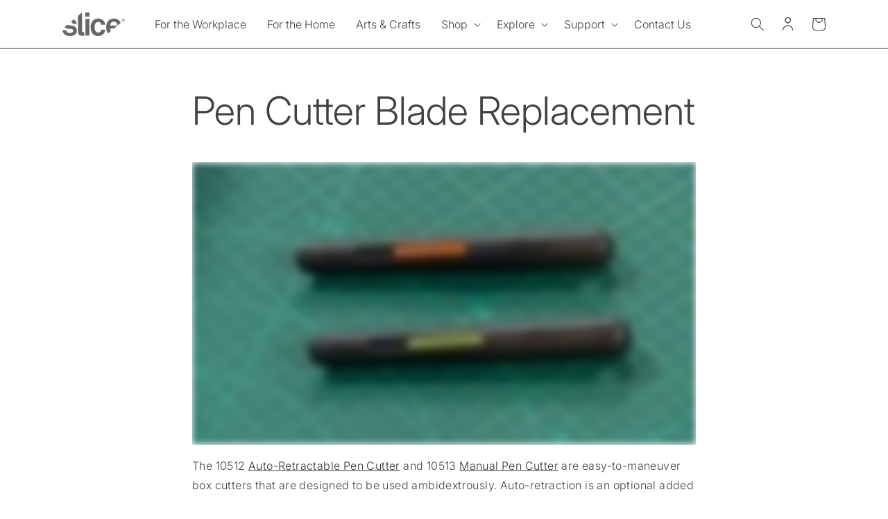

--- FILE ---
content_type: text/html; charset=utf-8
request_url: https://www.sliceproducts.com/pages/training-pen-cutters
body_size: 38949
content:
<!doctype html>
<html class="no-js" lang="en">
  <head>
    <meta charset="utf-8">
    <meta http-equiv="X-UA-Compatible" content="IE=edge">
    <meta name="viewport" content="width=device-width,initial-scale=1">
    <meta name="theme-color" content="">
    <meta name="robots" content="index, follow">
    <link rel="canonical" href="https://www.sliceproducts.com/pages/training-pen-cutters">
    <link rel="preconnect" href="https://cdn.shopify.com" crossorigin><!-- Google Tag Manager -->
<script>(function(w,d,s,l,i){w[l]=w[l]||[];w[l].push({'gtm.start':
new Date().getTime(),event:'gtm.js'});var f=d.getElementsByTagName(s)[0],
j=d.createElement(s),dl=l!='dataLayer'?'&l='+l:'';j.async=true;j.src=
'https://www.googletagmanager.com/gtm.js?id='+i+dl;f.parentNode.insertBefore(j,f);
})(window,document,'script','dataLayer','GTM-K798XM');</script>
<!-- End Google Tag Manager --><link rel="icon" type="image/png" href="//www.sliceproducts.com/cdn/shop/files/32x32.png?crop=center&height=32&v=1683221098&width=32"><link rel="preconnect" href="https://fonts.shopifycdn.com" crossorigin><title>
      Pen Cutter Blade Replacement | Slice
</title>

    
      <meta name="description" content="Slice® pen cutters are designed for ambidextrous use. Quick blade change of these easy-to-maneuver box cutters requires no tools. Learn how in this video.">
    

    

<meta property="og:site_name" content="Slice">
<meta property="og:url" content="https://www.sliceproducts.com/pages/training-pen-cutters">
<meta property="og:title" content="Pen Cutter Blade Replacement | Slice">
<meta property="og:type" content="website">
<meta property="og:description" content="Slice® pen cutters are designed for ambidextrous use. Quick blade change of these easy-to-maneuver box cutters requires no tools. Learn how in this video."><meta property="og:image" content="http://www.sliceproducts.com/cdn/shop/files/slice-image.jpg?v=1659374513">
  <meta property="og:image:secure_url" content="https://www.sliceproducts.com/cdn/shop/files/slice-image.jpg?v=1659374513">
  <meta property="og:image:width" content="1200">
  <meta property="og:image:height" content="628"><meta name="twitter:card" content="summary_large_image">
<meta name="twitter:title" content="Pen Cutter Blade Replacement | Slice">
<meta name="twitter:description" content="Slice® pen cutters are designed for ambidextrous use. Quick blade change of these easy-to-maneuver box cutters requires no tools. Learn how in this video.">


    
    <script src="//www.sliceproducts.com/cdn/shop/t/96/assets/global.js?v=135116476141006970691679570604" defer="defer"></script>

    

<script>console.log('URL',"\/pages\/training-pen-cutters")</script>

    <link rel="alternate" hreflang="en-US" href="https://www.sliceproducts.com/pages/training-pen-cutters">
    <link rel="alternate" hreflang="es-US" href="https://www.sliceproducts.com/es/pages/training-pen-cutters">
    <link rel="alternate" hreflang="sv-SE" href="https://www.sliceproducts.com/sv-se/pages/training-pen-cutters">
    <link rel="alternate" hreflang="es-PY" href="https://www.sliceproducts.com/es-py/pages/training-pen-cutters">
    <link rel="alternate" hreflang="en-CA" href="https://www.sliceproducts.com/en-ca/pages/training-pen-cutters">
    <link rel="alternate" hreflang="fr-CA" href="https://www.sliceproducts.com/fr-ca/pages/training-pen-cutters">
    <link rel="alternate" hreflang="es-AR" href="https://www.sliceproducts.com/es-ar/pages/training-pen-cutters">
    <link rel="alternate" hreflang="es-BO" href="https://www.sliceproducts.com/es-bo/pages/training-pen-cutters">
    <link rel="alternate" hreflang="es-CL" href="https://www.sliceproducts.com/es-cl/pages/training-pen-cutters">
    <link rel="alternate" hreflang="es-CO" href="https://www.sliceproducts.com/es-co/pages/training-pen-cutters">
    <link rel="alternate" hreflang="es-EC" href="https://www.sliceproducts.com/es-ec/pages/training-pen-cutters">
    <link rel="alternate" hreflang="es-PE" href="https://www.sliceproducts.com/es-pe/pages/training-pen-cutters">
    <link rel="alternate" hreflang="es-UY" href="https://www.sliceproducts.com/es-uy/pages/training-pen-cutters">
    <link rel="alternate" hreflang="ja-JP" href="https://www.sliceproducts.com/ja-jp/pages/training-pen-cutters">
    <link rel="alternate" hreflang="zh-Hans-CN" href="https://www.sliceproducts.com/zh-cn/pages/training-pen-cutters">
    <link rel="alternate" hreflang="ko-KR" href="https://www.sliceproducts.com/ko-kr/pages/training-pen-cutters">
    <link rel="alternate" hreflang="da-DK" href="https://www.sliceproducts.com/da-dk/pages/training-pen-cutters">
    <link rel="alternate" hreflang="pl-PL" href="https://www.sliceproducts.com/pl-pl/pages/training-pen-cutters">
    <link rel="alternate" hreflang="pt-PT" href="https://www.sliceproducts.com/pt-pt/pages/training-pen-cutters">

    
    <link rel="alternate" hreflang="en-gb" href='https://uk.sliceproducts.com/pages/training-pen-cutters'>
    <link rel="alternate" hreflang="en-ie" href='https://uk.sliceproducts.com/en-ie/pages/training-pen-cutters'>
    

    
    <link rel="alternate" hreflang="de-DE" href="https://eu.sliceproducts.com/pages/training-pen-cutters">
    <link rel="alternate" hreflang="de-AT" href="https://eu.sliceproducts.com/de-at/pages/training-pen-cutters">
    <link rel="alternate" hreflang="en-BG" href="https://eu.sliceproducts.com/en-bg/pages/training-pen-cutters">
    <link rel="alternate" hreflang="en-HR" href="https://eu.sliceproducts.com/en-hr/pages/training-pen-cutters">
    <link rel="alternate" hreflang="en-EE" href="https://eu.sliceproducts.com/en-ee/pages/training-pen-cutters">
    <link rel="alternate" hreflang="en-FI" href="https://eu.sliceproducts.com/en-fi/pages/training-pen-cutters">
    <link rel="alternate" hreflang="hu-HU" href="https://eu.sliceproducts.com/hu-hu/pages/training-pen-cutters">
    <link rel="alternate" hreflang="en-LV" href="https://eu.sliceproducts.com/en-lv/pages/training-pen-cutters">
    <link rel="alternate" hreflang="en-LT" href="https://eu.sliceproducts.com/en-lt/pages/training-pen-cutters">
    <link rel="alternate" hreflang="en-NO" href="https://eu.sliceproducts.com/en-no/pages/training-pen-cutters">
    <link rel="alternate" hreflang="en-RO" href="https://eu.sliceproducts.com/en-ro/pages/training-pen-cutters">
    <link rel="alternate" hreflang="en-SK" href="https://eu.sliceproducts.com/en-sk/pages/training-pen-cutters">
    <link rel="alternate" hreflang="en-SI" href="https://eu.sliceproducts.com/en-si/pages/training-pen-cutters">
    <link rel="alternate" hreflang="en-CH" href="https://eu.sliceproducts.com/en-ch/pages/training-pen-cutters">
    

    
    <link rel="alternate" hreflang="fr-FR" href="https://fr.sliceproducts.com/pages/training-pen-cutters">
    

    
    <link rel="alternate" hreflang="cs-CZ" href="https://cz.sliceproducts.com/pages/training-pen-cutters">
    

    
    <link rel="alternate" hreflang="en-AU" href="https://au.sliceproducts.com/pages/training-pen-cutters">
    <link rel="alternate" hreflang="en-NZ" href="https://au.sliceproducts.com/en-nz/pages/training-pen-cutters">
    

    
    <link rel="alternate" hreflang="es-ES" href="https://es.sliceproducts.com/pages/training-pen-cutters">
    

    
    <link rel="alternate" hreflang="it-IT" href="https://it.sliceproducts.com/pages/training-pen-cutters">
    

    
    <link rel="alternate" hreflang="es-MX" href="https://mx.sliceproducts.com/pages/training-pen-cutters">
    

    
    <link rel="alternate" hreflang="x-default" href="https://www.sliceproducts.com/pages/training-pen-cutters" />
    

    <script>window.performance && window.performance.mark && window.performance.mark('shopify.content_for_header.start');</script><meta name="google-site-verification" content="X72wd5iUNA0BkELgofRUeMaUqcv_IYzRMK_fDMLvq4Y">
<meta id="shopify-digital-wallet" name="shopify-digital-wallet" content="/63544688866/digital_wallets/dialog">
<meta name="shopify-checkout-api-token" content="d94d610cbe4079c1640eecdadc17657f">
<meta id="in-context-paypal-metadata" data-shop-id="63544688866" data-venmo-supported="false" data-environment="production" data-locale="en_US" data-paypal-v4="true" data-currency="USD">
<script async="async" src="/checkouts/internal/preloads.js?locale=en-US"></script>
<link rel="preconnect" href="https://shop.app" crossorigin="anonymous">
<script async="async" src="https://shop.app/checkouts/internal/preloads.js?locale=en-US&shop_id=63544688866" crossorigin="anonymous"></script>
<script id="shopify-features" type="application/json">{"accessToken":"d94d610cbe4079c1640eecdadc17657f","betas":["rich-media-storefront-analytics"],"domain":"www.sliceproducts.com","predictiveSearch":true,"shopId":63544688866,"locale":"en"}</script>
<script>var Shopify = Shopify || {};
Shopify.shop = "sliceinc.myshopify.com";
Shopify.locale = "en";
Shopify.currency = {"active":"USD","rate":"1.0"};
Shopify.country = "US";
Shopify.theme = {"name":"slice-shopify-theme-dawn\/main","id":136975679714,"schema_name":"Dawn","schema_version":"4.0.0","theme_store_id":null,"role":"main"};
Shopify.theme.handle = "null";
Shopify.theme.style = {"id":null,"handle":null};
Shopify.cdnHost = "www.sliceproducts.com/cdn";
Shopify.routes = Shopify.routes || {};
Shopify.routes.root = "/";</script>
<script type="module">!function(o){(o.Shopify=o.Shopify||{}).modules=!0}(window);</script>
<script>!function(o){function n(){var o=[];function n(){o.push(Array.prototype.slice.apply(arguments))}return n.q=o,n}var t=o.Shopify=o.Shopify||{};t.loadFeatures=n(),t.autoloadFeatures=n()}(window);</script>
<script>
  window.ShopifyPay = window.ShopifyPay || {};
  window.ShopifyPay.apiHost = "shop.app\/pay";
  window.ShopifyPay.redirectState = null;
</script>
<script id="shop-js-analytics" type="application/json">{"pageType":"page"}</script>
<script defer="defer" async type="module" src="//www.sliceproducts.com/cdn/shopifycloud/shop-js/modules/v2/client.init-shop-cart-sync_BT-GjEfc.en.esm.js"></script>
<script defer="defer" async type="module" src="//www.sliceproducts.com/cdn/shopifycloud/shop-js/modules/v2/chunk.common_D58fp_Oc.esm.js"></script>
<script defer="defer" async type="module" src="//www.sliceproducts.com/cdn/shopifycloud/shop-js/modules/v2/chunk.modal_xMitdFEc.esm.js"></script>
<script type="module">
  await import("//www.sliceproducts.com/cdn/shopifycloud/shop-js/modules/v2/client.init-shop-cart-sync_BT-GjEfc.en.esm.js");
await import("//www.sliceproducts.com/cdn/shopifycloud/shop-js/modules/v2/chunk.common_D58fp_Oc.esm.js");
await import("//www.sliceproducts.com/cdn/shopifycloud/shop-js/modules/v2/chunk.modal_xMitdFEc.esm.js");

  window.Shopify.SignInWithShop?.initShopCartSync?.({"fedCMEnabled":true,"windoidEnabled":true});

</script>
<script>
  window.Shopify = window.Shopify || {};
  if (!window.Shopify.featureAssets) window.Shopify.featureAssets = {};
  window.Shopify.featureAssets['shop-js'] = {"shop-cart-sync":["modules/v2/client.shop-cart-sync_DZOKe7Ll.en.esm.js","modules/v2/chunk.common_D58fp_Oc.esm.js","modules/v2/chunk.modal_xMitdFEc.esm.js"],"init-fed-cm":["modules/v2/client.init-fed-cm_B6oLuCjv.en.esm.js","modules/v2/chunk.common_D58fp_Oc.esm.js","modules/v2/chunk.modal_xMitdFEc.esm.js"],"shop-cash-offers":["modules/v2/client.shop-cash-offers_D2sdYoxE.en.esm.js","modules/v2/chunk.common_D58fp_Oc.esm.js","modules/v2/chunk.modal_xMitdFEc.esm.js"],"shop-login-button":["modules/v2/client.shop-login-button_QeVjl5Y3.en.esm.js","modules/v2/chunk.common_D58fp_Oc.esm.js","modules/v2/chunk.modal_xMitdFEc.esm.js"],"pay-button":["modules/v2/client.pay-button_DXTOsIq6.en.esm.js","modules/v2/chunk.common_D58fp_Oc.esm.js","modules/v2/chunk.modal_xMitdFEc.esm.js"],"shop-button":["modules/v2/client.shop-button_DQZHx9pm.en.esm.js","modules/v2/chunk.common_D58fp_Oc.esm.js","modules/v2/chunk.modal_xMitdFEc.esm.js"],"avatar":["modules/v2/client.avatar_BTnouDA3.en.esm.js"],"init-windoid":["modules/v2/client.init-windoid_CR1B-cfM.en.esm.js","modules/v2/chunk.common_D58fp_Oc.esm.js","modules/v2/chunk.modal_xMitdFEc.esm.js"],"init-shop-for-new-customer-accounts":["modules/v2/client.init-shop-for-new-customer-accounts_C_vY_xzh.en.esm.js","modules/v2/client.shop-login-button_QeVjl5Y3.en.esm.js","modules/v2/chunk.common_D58fp_Oc.esm.js","modules/v2/chunk.modal_xMitdFEc.esm.js"],"init-shop-email-lookup-coordinator":["modules/v2/client.init-shop-email-lookup-coordinator_BI7n9ZSv.en.esm.js","modules/v2/chunk.common_D58fp_Oc.esm.js","modules/v2/chunk.modal_xMitdFEc.esm.js"],"init-shop-cart-sync":["modules/v2/client.init-shop-cart-sync_BT-GjEfc.en.esm.js","modules/v2/chunk.common_D58fp_Oc.esm.js","modules/v2/chunk.modal_xMitdFEc.esm.js"],"shop-toast-manager":["modules/v2/client.shop-toast-manager_DiYdP3xc.en.esm.js","modules/v2/chunk.common_D58fp_Oc.esm.js","modules/v2/chunk.modal_xMitdFEc.esm.js"],"init-customer-accounts":["modules/v2/client.init-customer-accounts_D9ZNqS-Q.en.esm.js","modules/v2/client.shop-login-button_QeVjl5Y3.en.esm.js","modules/v2/chunk.common_D58fp_Oc.esm.js","modules/v2/chunk.modal_xMitdFEc.esm.js"],"init-customer-accounts-sign-up":["modules/v2/client.init-customer-accounts-sign-up_iGw4briv.en.esm.js","modules/v2/client.shop-login-button_QeVjl5Y3.en.esm.js","modules/v2/chunk.common_D58fp_Oc.esm.js","modules/v2/chunk.modal_xMitdFEc.esm.js"],"shop-follow-button":["modules/v2/client.shop-follow-button_CqMgW2wH.en.esm.js","modules/v2/chunk.common_D58fp_Oc.esm.js","modules/v2/chunk.modal_xMitdFEc.esm.js"],"checkout-modal":["modules/v2/client.checkout-modal_xHeaAweL.en.esm.js","modules/v2/chunk.common_D58fp_Oc.esm.js","modules/v2/chunk.modal_xMitdFEc.esm.js"],"shop-login":["modules/v2/client.shop-login_D91U-Q7h.en.esm.js","modules/v2/chunk.common_D58fp_Oc.esm.js","modules/v2/chunk.modal_xMitdFEc.esm.js"],"lead-capture":["modules/v2/client.lead-capture_BJmE1dJe.en.esm.js","modules/v2/chunk.common_D58fp_Oc.esm.js","modules/v2/chunk.modal_xMitdFEc.esm.js"],"payment-terms":["modules/v2/client.payment-terms_Ci9AEqFq.en.esm.js","modules/v2/chunk.common_D58fp_Oc.esm.js","modules/v2/chunk.modal_xMitdFEc.esm.js"]};
</script>
<script>(function() {
  var isLoaded = false;
  function asyncLoad() {
    if (isLoaded) return;
    isLoaded = true;
    var urls = ["\/\/cdn.shopify.com\/proxy\/1f61949b7c8b89b0540ffc6dd706b805222e1ba0061efa5d85b0ab19832456a9\/bingshoppingtool-t2app-prod.trafficmanager.net\/uet\/tracking_script?shop=sliceinc.myshopify.com\u0026sp-cache-control=cHVibGljLCBtYXgtYWdlPTkwMA","https:\/\/api.fastbundle.co\/scripts\/src.js?shop=sliceinc.myshopify.com"];
    for (var i = 0; i < urls.length; i++) {
      var s = document.createElement('script');
      s.type = 'text/javascript';
      s.async = true;
      s.src = urls[i];
      var x = document.getElementsByTagName('script')[0];
      x.parentNode.insertBefore(s, x);
    }
  };
  if(window.attachEvent) {
    window.attachEvent('onload', asyncLoad);
  } else {
    window.addEventListener('load', asyncLoad, false);
  }
})();</script>
<script id="__st">var __st={"a":63544688866,"offset":-18000,"reqid":"8fcb3957-004f-4fc9-b503-2a29b8048f3f-1769286005","pageurl":"www.sliceproducts.com\/pages\/training-pen-cutters","s":"pages-100953817314","u":"8261c70a0a9f","p":"page","rtyp":"page","rid":100953817314};</script>
<script>window.ShopifyPaypalV4VisibilityTracking = true;</script>
<script id="captcha-bootstrap">!function(){'use strict';const t='contact',e='account',n='new_comment',o=[[t,t],['blogs',n],['comments',n],[t,'customer']],c=[[e,'customer_login'],[e,'guest_login'],[e,'recover_customer_password'],[e,'create_customer']],r=t=>t.map((([t,e])=>`form[action*='/${t}']:not([data-nocaptcha='true']) input[name='form_type'][value='${e}']`)).join(','),a=t=>()=>t?[...document.querySelectorAll(t)].map((t=>t.form)):[];function s(){const t=[...o],e=r(t);return a(e)}const i='password',u='form_key',d=['recaptcha-v3-token','g-recaptcha-response','h-captcha-response',i],f=()=>{try{return window.sessionStorage}catch{return}},m='__shopify_v',_=t=>t.elements[u];function p(t,e,n=!1){try{const o=window.sessionStorage,c=JSON.parse(o.getItem(e)),{data:r}=function(t){const{data:e,action:n}=t;return t[m]||n?{data:e,action:n}:{data:t,action:n}}(c);for(const[e,n]of Object.entries(r))t.elements[e]&&(t.elements[e].value=n);n&&o.removeItem(e)}catch(o){console.error('form repopulation failed',{error:o})}}const l='form_type',E='cptcha';function T(t){t.dataset[E]=!0}const w=window,h=w.document,L='Shopify',v='ce_forms',y='captcha';let A=!1;((t,e)=>{const n=(g='f06e6c50-85a8-45c8-87d0-21a2b65856fe',I='https://cdn.shopify.com/shopifycloud/storefront-forms-hcaptcha/ce_storefront_forms_captcha_hcaptcha.v1.5.2.iife.js',D={infoText:'Protected by hCaptcha',privacyText:'Privacy',termsText:'Terms'},(t,e,n)=>{const o=w[L][v],c=o.bindForm;if(c)return c(t,g,e,D).then(n);var r;o.q.push([[t,g,e,D],n]),r=I,A||(h.body.append(Object.assign(h.createElement('script'),{id:'captcha-provider',async:!0,src:r})),A=!0)});var g,I,D;w[L]=w[L]||{},w[L][v]=w[L][v]||{},w[L][v].q=[],w[L][y]=w[L][y]||{},w[L][y].protect=function(t,e){n(t,void 0,e),T(t)},Object.freeze(w[L][y]),function(t,e,n,w,h,L){const[v,y,A,g]=function(t,e,n){const i=e?o:[],u=t?c:[],d=[...i,...u],f=r(d),m=r(i),_=r(d.filter((([t,e])=>n.includes(e))));return[a(f),a(m),a(_),s()]}(w,h,L),I=t=>{const e=t.target;return e instanceof HTMLFormElement?e:e&&e.form},D=t=>v().includes(t);t.addEventListener('submit',(t=>{const e=I(t);if(!e)return;const n=D(e)&&!e.dataset.hcaptchaBound&&!e.dataset.recaptchaBound,o=_(e),c=g().includes(e)&&(!o||!o.value);(n||c)&&t.preventDefault(),c&&!n&&(function(t){try{if(!f())return;!function(t){const e=f();if(!e)return;const n=_(t);if(!n)return;const o=n.value;o&&e.removeItem(o)}(t);const e=Array.from(Array(32),(()=>Math.random().toString(36)[2])).join('');!function(t,e){_(t)||t.append(Object.assign(document.createElement('input'),{type:'hidden',name:u})),t.elements[u].value=e}(t,e),function(t,e){const n=f();if(!n)return;const o=[...t.querySelectorAll(`input[type='${i}']`)].map((({name:t})=>t)),c=[...d,...o],r={};for(const[a,s]of new FormData(t).entries())c.includes(a)||(r[a]=s);n.setItem(e,JSON.stringify({[m]:1,action:t.action,data:r}))}(t,e)}catch(e){console.error('failed to persist form',e)}}(e),e.submit())}));const S=(t,e)=>{t&&!t.dataset[E]&&(n(t,e.some((e=>e===t))),T(t))};for(const o of['focusin','change'])t.addEventListener(o,(t=>{const e=I(t);D(e)&&S(e,y())}));const B=e.get('form_key'),M=e.get(l),P=B&&M;t.addEventListener('DOMContentLoaded',(()=>{const t=y();if(P)for(const e of t)e.elements[l].value===M&&p(e,B);[...new Set([...A(),...v().filter((t=>'true'===t.dataset.shopifyCaptcha))])].forEach((e=>S(e,t)))}))}(h,new URLSearchParams(w.location.search),n,t,e,['guest_login'])})(!0,!0)}();</script>
<script integrity="sha256-4kQ18oKyAcykRKYeNunJcIwy7WH5gtpwJnB7kiuLZ1E=" data-source-attribution="shopify.loadfeatures" defer="defer" src="//www.sliceproducts.com/cdn/shopifycloud/storefront/assets/storefront/load_feature-a0a9edcb.js" crossorigin="anonymous"></script>
<script crossorigin="anonymous" defer="defer" src="//www.sliceproducts.com/cdn/shopifycloud/storefront/assets/shopify_pay/storefront-65b4c6d7.js?v=20250812"></script>
<script data-source-attribution="shopify.dynamic_checkout.dynamic.init">var Shopify=Shopify||{};Shopify.PaymentButton=Shopify.PaymentButton||{isStorefrontPortableWallets:!0,init:function(){window.Shopify.PaymentButton.init=function(){};var t=document.createElement("script");t.src="https://www.sliceproducts.com/cdn/shopifycloud/portable-wallets/latest/portable-wallets.en.js",t.type="module",document.head.appendChild(t)}};
</script>
<script data-source-attribution="shopify.dynamic_checkout.buyer_consent">
  function portableWalletsHideBuyerConsent(e){var t=document.getElementById("shopify-buyer-consent"),n=document.getElementById("shopify-subscription-policy-button");t&&n&&(t.classList.add("hidden"),t.setAttribute("aria-hidden","true"),n.removeEventListener("click",e))}function portableWalletsShowBuyerConsent(e){var t=document.getElementById("shopify-buyer-consent"),n=document.getElementById("shopify-subscription-policy-button");t&&n&&(t.classList.remove("hidden"),t.removeAttribute("aria-hidden"),n.addEventListener("click",e))}window.Shopify?.PaymentButton&&(window.Shopify.PaymentButton.hideBuyerConsent=portableWalletsHideBuyerConsent,window.Shopify.PaymentButton.showBuyerConsent=portableWalletsShowBuyerConsent);
</script>
<script data-source-attribution="shopify.dynamic_checkout.cart.bootstrap">document.addEventListener("DOMContentLoaded",(function(){function t(){return document.querySelector("shopify-accelerated-checkout-cart, shopify-accelerated-checkout")}if(t())Shopify.PaymentButton.init();else{new MutationObserver((function(e,n){t()&&(Shopify.PaymentButton.init(),n.disconnect())})).observe(document.body,{childList:!0,subtree:!0})}}));
</script>
<link id="shopify-accelerated-checkout-styles" rel="stylesheet" media="screen" href="https://www.sliceproducts.com/cdn/shopifycloud/portable-wallets/latest/accelerated-checkout-backwards-compat.css" crossorigin="anonymous">
<style id="shopify-accelerated-checkout-cart">
        #shopify-buyer-consent {
  margin-top: 1em;
  display: inline-block;
  width: 100%;
}

#shopify-buyer-consent.hidden {
  display: none;
}

#shopify-subscription-policy-button {
  background: none;
  border: none;
  padding: 0;
  text-decoration: underline;
  font-size: inherit;
  cursor: pointer;
}

#shopify-subscription-policy-button::before {
  box-shadow: none;
}

      </style>
<script id="sections-script" data-sections="cast-products,header,footer" defer="defer" src="//www.sliceproducts.com/cdn/shop/t/96/compiled_assets/scripts.js?v=19413"></script>
<script>window.performance && window.performance.mark && window.performance.mark('shopify.content_for_header.end');</script>


    <style data-shopify>
      @font-face {
  font-family: Inter;
  font-weight: 300;
  font-style: normal;
  font-display: swap;
  src: url("//www.sliceproducts.com/cdn/fonts/inter/inter_n3.6faba940d2e90c9f1c2e0c5c2750b84af59fecc0.woff2") format("woff2"),
       url("//www.sliceproducts.com/cdn/fonts/inter/inter_n3.413aa818ec2103383c4ac7c3744c464d04b4db49.woff") format("woff");
}

      @font-face {
  font-family: Inter;
  font-weight: 700;
  font-style: normal;
  font-display: swap;
  src: url("//www.sliceproducts.com/cdn/fonts/inter/inter_n7.02711e6b374660cfc7915d1afc1c204e633421e4.woff2") format("woff2"),
       url("//www.sliceproducts.com/cdn/fonts/inter/inter_n7.6dab87426f6b8813070abd79972ceaf2f8d3b012.woff") format("woff");
}

      @font-face {
  font-family: Inter;
  font-weight: 300;
  font-style: italic;
  font-display: swap;
  src: url("//www.sliceproducts.com/cdn/fonts/inter/inter_i3.6d51b5c1aff0e6286c06ee460a22e95b7c89d160.woff2") format("woff2"),
       url("//www.sliceproducts.com/cdn/fonts/inter/inter_i3.125e6a7560f210d08832797e294849204cda4973.woff") format("woff");
}

      @font-face {
  font-family: Inter;
  font-weight: 700;
  font-style: italic;
  font-display: swap;
  src: url("//www.sliceproducts.com/cdn/fonts/inter/inter_i7.b377bcd4cc0f160622a22d638ae7e2cd9b86ea4c.woff2") format("woff2"),
       url("//www.sliceproducts.com/cdn/fonts/inter/inter_i7.7c69a6a34e3bb44fcf6f975857e13b9a9b25beb4.woff") format("woff");
}

      @font-face {
  font-family: Inter;
  font-weight: 300;
  font-style: normal;
  font-display: swap;
  src: url("//www.sliceproducts.com/cdn/fonts/inter/inter_n3.6faba940d2e90c9f1c2e0c5c2750b84af59fecc0.woff2") format("woff2"),
       url("//www.sliceproducts.com/cdn/fonts/inter/inter_n3.413aa818ec2103383c4ac7c3744c464d04b4db49.woff") format("woff");
}


      :root {
        --font-body-family: Inter, sans-serif;
        --font-body-style: normal;
        --font-body-weight: 300;

        --font-heading-family: Inter, sans-serif;
        --font-heading-style: normal;
        --font-heading-weight: 300;

        --font-body-scale: 1.0;
        --font-heading-scale: 1.0;

        --color-base-text: 65, 65, 67;
        --color-shadow: 65, 65, 67;
        --color-base-background-1: 255, 255, 255;
        --color-base-background-2: 255, 255, 255;
        --color-base-solid-button-labels: 209, 255, 0;
        --color-base-outline-button-labels: 18, 18, 18;
        --color-base-accent-1: 65, 65, 67;
        --color-base-accent-2: 243, 109, 37;
        --payment-terms-background-color: #ffffff;

        --gradient-base-background-1: #ffffff;
        --gradient-base-background-2: #ffffff;
        --gradient-base-accent-1: #414143;
        --gradient-base-accent-2: #f36d25;

        --media-padding: px;
        --media-border-opacity: 0.0;
        --media-border-width: 0px;
        --media-radius: 0px;
        --media-shadow-opacity: 0.0;
        --media-shadow-horizontal-offset: 0px;
        --media-shadow-vertical-offset: 18px;
        --media-shadow-blur-radius: 0px;

        --page-width: 120rem;
        --page-width-margin: 0rem;

        --card-image-padding: 0.0rem;
        --card-corner-radius: 0.0rem;
        --card-text-alignment: left;
        --card-border-width: 0.0rem;
        --card-border-opacity: 0.1;
        --card-shadow-opacity: 0.0;
        --card-shadow-horizontal-offset: 0.0rem;
        --card-shadow-vertical-offset: 0.4rem;
        --card-shadow-blur-radius: 0.5rem;

        --badge-corner-radius: 4.0rem;

        --popup-border-width: 1px;
        --popup-border-opacity: 0.1;
        --popup-corner-radius: 0px;
        --popup-shadow-opacity: 0.0;
        --popup-shadow-horizontal-offset: 0px;
        --popup-shadow-vertical-offset: 4px;
        --popup-shadow-blur-radius: 5px;

        --drawer-border-width: 1px;
        --drawer-border-opacity: 0.1;
        --drawer-shadow-opacity: 0.0;
        --drawer-shadow-horizontal-offset: 0px;
        --drawer-shadow-vertical-offset: 4px;
        --drawer-shadow-blur-radius: 5px;

        --spacing-sections-desktop: 0px;
        --spacing-sections-mobile: 0px;

        --grid-desktop-vertical-spacing: 8px;
        --grid-desktop-horizontal-spacing: 8px;
        --grid-mobile-vertical-spacing: 4px;
        --grid-mobile-horizontal-spacing: 4px;

        --text-boxes-border-opacity: 0.1;
        --text-boxes-border-width: 0px;
        --text-boxes-radius: 0px;
        --text-boxes-shadow-opacity: 0.0;
        --text-boxes-shadow-horizontal-offset: 0px;
        --text-boxes-shadow-vertical-offset: 4px;
        --text-boxes-shadow-blur-radius: 0px;

        --buttons-radius: 20px;
        --buttons-radius-outset: 21px;
        --buttons-border-width: 1px;
        --buttons-border-opacity: 1.0;
        --buttons-shadow-opacity: 0.0;
        --buttons-shadow-horizontal-offset: 0px;
        --buttons-shadow-vertical-offset: 4px;
        --buttons-shadow-blur-radius: 5px;
        --buttons-border-offset: 0.3px;

        --inputs-radius: 0px;
        --inputs-border-width: 1px;
        --inputs-border-opacity: 0.55;
        --inputs-shadow-opacity: 0.0;
        --inputs-shadow-horizontal-offset: 0px;
        --inputs-margin-offset: 0px;
        --inputs-shadow-vertical-offset: 4px;
        --inputs-shadow-blur-radius: 5px;
        --inputs-radius-outset: 0px;

        --variant-pills-radius: 40px;
        --variant-pills-border-width: 1px;
        --variant-pills-border-opacity: 0.55;
        --variant-pills-shadow-opacity: 0.0;
        --variant-pills-shadow-horizontal-offset: 0px;
        --variant-pills-shadow-vertical-offset: 4px;
        --variant-pills-shadow-blur-radius: 5px;
      }

      *,
      *::before,
      *::after {
        box-sizing: inherit;
      }

      html {
        box-sizing: border-box;
        font-size: calc(var(--font-body-scale) * 62.5%);
        height: 100%;
      }

      body {
        display: grid;
        grid-template-rows: auto auto 1fr auto;
        grid-template-columns: 100%;
        min-height: 100%;
        margin: 0;
        font-size: 1.6rem;
        letter-spacing: 0.04rem;
        line-height: calc(1 + 0.8 / var(--font-body-scale));
        font-family: var(--font-body-family);
        font-style: var(--font-body-style);
        font-weight: var(--font-body-weight);
      }

      @media screen and (min-width: 750px) {
        body {
          font-size: 1.6rem;
        }
      }
    </style>

    <link href="//www.sliceproducts.com/cdn/shop/t/96/assets/base.css?v=113544069386423720941725452581" rel="stylesheet" type="text/css" media="all" />
    <link href="//www.sliceproducts.com/cdn/shop/t/96/assets/tailwind.css?v=97514506671034203081682954758" rel="stylesheet" type="text/css" media="all" />
<link rel="preload" as="font" href="//www.sliceproducts.com/cdn/fonts/inter/inter_n3.6faba940d2e90c9f1c2e0c5c2750b84af59fecc0.woff2" type="font/woff2" crossorigin><link rel="preload" as="font" href="//www.sliceproducts.com/cdn/fonts/inter/inter_n3.6faba940d2e90c9f1c2e0c5c2750b84af59fecc0.woff2" type="font/woff2" crossorigin><link rel="stylesheet" href="//www.sliceproducts.com/cdn/shop/t/96/assets/component-predictive-search.css?v=165644661289088488651679570607" media="print" onload="this.media='all'"><script>document.documentElement.className = document.documentElement.className.replace('no-js', 'js');
    if (Shopify.designMode) {
      document.documentElement.classList.add('shopify-design-mode');
    }
    </script>
  <meta class='geo-ip' content='[base64]'><script async src='//www.sliceproducts.com/apps/easylocation/easylocation-1.0.2.min.js'></script><style type='text/css'>
    :root {--delivery-country-image-url:url("https://dc.codericp.com/delivery/code_f.png");}
    .icon-ad_f{background-image:var(--delivery-country-image-url);background-position:0 0;width:20px;height:12px}.icon-ae_f{background-image:var(--delivery-country-image-url);background-position:-21px 0;width:20px;height:12px}.icon-af_f{background-image:var(--delivery-country-image-url);background-position:0 -13px;width:20px;height:12px}.icon-ag_f{background-image:var(--delivery-country-image-url);background-position:-21px -13px;width:20px;height:12px}.icon-ai_f{background-image:var(--delivery-country-image-url);background-position:0 -26px;width:20px;height:12px}.icon-al_f{background-image:var(--delivery-country-image-url);background-position:-21px -26px;width:20px;height:12px}.icon-am_f{background-image:var(--delivery-country-image-url);background-position:-42px 0;width:20px;height:12px}.icon-ao_f{background-image:var(--delivery-country-image-url);background-position:-42px -13px;width:20px;height:12px}.icon-aq_f{background-image:var(--delivery-country-image-url);background-position:-42px -26px;width:20px;height:12px}.icon-ar_f{background-image:var(--delivery-country-image-url);background-position:0 -39px;width:20px;height:12px}.icon-as_f{background-image:var(--delivery-country-image-url);background-position:-21px -39px;width:20px;height:12px}.icon-at_f{background-image:var(--delivery-country-image-url);background-position:-42px -39px;width:20px;height:12px}.icon-au_f{background-image:var(--delivery-country-image-url);background-position:-63px 0;width:20px;height:12px}.icon-aw_f{background-image:var(--delivery-country-image-url);background-position:-63px -13px;width:20px;height:12px}.icon-ax_f{background-image:var(--delivery-country-image-url);background-position:-63px -26px;width:20px;height:12px}.icon-az_f{background-image:var(--delivery-country-image-url);background-position:-63px -39px;width:20px;height:12px}.icon-ba_f{background-image:var(--delivery-country-image-url);background-position:0 -52px;width:20px;height:12px}.icon-bb_f{background-image:var(--delivery-country-image-url);background-position:-21px -52px;width:20px;height:12px}.icon-bd_f{background-image:var(--delivery-country-image-url);background-position:-42px -52px;width:20px;height:12px}.icon-be_f{background-image:var(--delivery-country-image-url);background-position:-63px -52px;width:20px;height:12px}.icon-bf_f{background-image:var(--delivery-country-image-url);background-position:0 -65px;width:20px;height:12px}.icon-bg_f{background-image:var(--delivery-country-image-url);background-position:-21px -65px;width:20px;height:12px}.icon-bh_f{background-image:var(--delivery-country-image-url);background-position:-42px -65px;width:20px;height:12px}.icon-bi_f{background-image:var(--delivery-country-image-url);background-position:-63px -65px;width:20px;height:12px}.icon-bj_f{background-image:var(--delivery-country-image-url);background-position:-84px 0;width:20px;height:12px}.icon-bl_f{background-image:var(--delivery-country-image-url);background-position:-84px -13px;width:20px;height:12px}.icon-bm_f{background-image:var(--delivery-country-image-url);background-position:-84px -26px;width:20px;height:12px}.icon-bn_f{background-image:var(--delivery-country-image-url);background-position:-84px -39px;width:20px;height:12px}.icon-bo_f{background-image:var(--delivery-country-image-url);background-position:-84px -52px;width:20px;height:12px}.icon-bq_f{background-image:var(--delivery-country-image-url);background-position:-84px -65px;width:20px;height:12px}.icon-br_f{background-image:var(--delivery-country-image-url);background-position:0 -78px;width:20px;height:12px}.icon-bs_f{background-image:var(--delivery-country-image-url);background-position:-21px -78px;width:20px;height:12px}.icon-bt_f{background-image:var(--delivery-country-image-url);background-position:-42px -78px;width:20px;height:12px}.icon-bv_f{background-image:var(--delivery-country-image-url);background-position:-63px -78px;width:20px;height:12px}.icon-bw_f{background-image:var(--delivery-country-image-url);background-position:-84px -78px;width:20px;height:12px}.icon-by_f{background-image:var(--delivery-country-image-url);background-position:0 -91px;width:20px;height:12px}.icon-bz_f{background-image:var(--delivery-country-image-url);background-position:-21px -91px;width:20px;height:12px}.icon-ca_f{background-image:var(--delivery-country-image-url);background-position:-42px -91px;width:20px;height:12px}.icon-cc_f{background-image:var(--delivery-country-image-url);background-position:-63px -91px;width:20px;height:12px}.icon-cd_f{background-image:var(--delivery-country-image-url);background-position:-84px -91px;width:20px;height:12px}.icon-cf_f{background-image:var(--delivery-country-image-url);background-position:-105px 0;width:20px;height:12px}.icon-cg_f{background-image:var(--delivery-country-image-url);background-position:-105px -13px;width:20px;height:12px}.icon-ch_f{background-image:var(--delivery-country-image-url);background-position:-105px -26px;width:20px;height:12px}.icon-ci_f{background-image:var(--delivery-country-image-url);background-position:-105px -39px;width:20px;height:12px}.icon-ck_f{background-image:var(--delivery-country-image-url);background-position:-105px -52px;width:20px;height:12px}.icon-cl_f{background-image:var(--delivery-country-image-url);background-position:-105px -65px;width:20px;height:12px}.icon-cm_f{background-image:var(--delivery-country-image-url);background-position:-105px -78px;width:20px;height:12px}.icon-cn_f{background-image:var(--delivery-country-image-url);background-position:-105px -91px;width:20px;height:12px}.icon-co_f{background-image:var(--delivery-country-image-url);background-position:0 -104px;width:20px;height:12px}.icon-cr_f{background-image:var(--delivery-country-image-url);background-position:-21px -104px;width:20px;height:12px}.icon-cu_f{background-image:var(--delivery-country-image-url);background-position:-42px -104px;width:20px;height:12px}.icon-cv_f{background-image:var(--delivery-country-image-url);background-position:-63px -104px;width:20px;height:12px}.icon-cw_f{background-image:var(--delivery-country-image-url);background-position:-84px -104px;width:20px;height:12px}.icon-cx_f{background-image:var(--delivery-country-image-url);background-position:-105px -104px;width:20px;height:12px}.icon-cy_f{background-image:var(--delivery-country-image-url);background-position:-126px 0;width:20px;height:12px}.icon-cz_f{background-image:var(--delivery-country-image-url);background-position:-126px -13px;width:20px;height:12px}.icon-de_f{background-image:var(--delivery-country-image-url);background-position:-126px -26px;width:20px;height:12px}.icon-dj_f{background-image:var(--delivery-country-image-url);background-position:-126px -39px;width:20px;height:12px}.icon-dk_f{background-image:var(--delivery-country-image-url);background-position:-126px -52px;width:20px;height:12px}.icon-dm_f{background-image:var(--delivery-country-image-url);background-position:-126px -65px;width:20px;height:12px}.icon-do_f{background-image:var(--delivery-country-image-url);background-position:-126px -78px;width:20px;height:12px}.icon-dz_f{background-image:var(--delivery-country-image-url);background-position:-126px -91px;width:20px;height:12px}.icon-ec_f{background-image:var(--delivery-country-image-url);background-position:-126px -104px;width:20px;height:12px}.icon-ee_f{background-image:var(--delivery-country-image-url);background-position:0 -117px;width:20px;height:12px}.icon-eg_f{background-image:var(--delivery-country-image-url);background-position:-21px -117px;width:20px;height:12px}.icon-eh_f{background-image:var(--delivery-country-image-url);background-position:-42px -117px;width:20px;height:12px}.icon-er_f{background-image:var(--delivery-country-image-url);background-position:-63px -117px;width:20px;height:12px}.icon-es_f{background-image:var(--delivery-country-image-url);background-position:-84px -117px;width:20px;height:12px}.icon-et_f{background-image:var(--delivery-country-image-url);background-position:-105px -117px;width:20px;height:12px}.icon-fi_f{background-image:var(--delivery-country-image-url);background-position:-126px -117px;width:20px;height:12px}.icon-fj_f{background-image:var(--delivery-country-image-url);background-position:0 -130px;width:20px;height:12px}.icon-fk_f{background-image:var(--delivery-country-image-url);background-position:-21px -130px;width:20px;height:12px}.icon-fm_f{background-image:var(--delivery-country-image-url);background-position:-42px -130px;width:20px;height:12px}.icon-fo_f{background-image:var(--delivery-country-image-url);background-position:-63px -130px;width:20px;height:12px}.icon-fr_f{background-image:var(--delivery-country-image-url);background-position:-84px -130px;width:20px;height:12px}.icon-ga_f{background-image:var(--delivery-country-image-url);background-position:-105px -130px;width:20px;height:12px}.icon-gb_f{background-image:var(--delivery-country-image-url);background-position:-126px -130px;width:20px;height:12px}.icon-gd_f{background-image:var(--delivery-country-image-url);background-position:-147px 0;width:20px;height:12px}.icon-ge_f{background-image:var(--delivery-country-image-url);background-position:-147px -13px;width:20px;height:12px}.icon-gf_f{background-image:var(--delivery-country-image-url);background-position:-147px -26px;width:20px;height:12px}.icon-gg_f{background-image:var(--delivery-country-image-url);background-position:-147px -39px;width:20px;height:12px}.icon-gh_f{background-image:var(--delivery-country-image-url);background-position:-147px -52px;width:20px;height:12px}.icon-gi_f{background-image:var(--delivery-country-image-url);background-position:-147px -65px;width:20px;height:12px}.icon-gl_f{background-image:var(--delivery-country-image-url);background-position:-147px -78px;width:20px;height:12px}.icon-gm_f{background-image:var(--delivery-country-image-url);background-position:-147px -91px;width:20px;height:12px}.icon-gn_f{background-image:var(--delivery-country-image-url);background-position:-147px -104px;width:20px;height:12px}.icon-gp_f{background-image:var(--delivery-country-image-url);background-position:-147px -117px;width:20px;height:12px}.icon-gq_f{background-image:var(--delivery-country-image-url);background-position:-147px -130px;width:20px;height:12px}.icon-gr_f{background-image:var(--delivery-country-image-url);background-position:0 -143px;width:20px;height:12px}.icon-gs_f{background-image:var(--delivery-country-image-url);background-position:-21px -143px;width:20px;height:12px}.icon-gt_f{background-image:var(--delivery-country-image-url);background-position:-42px -143px;width:20px;height:12px}.icon-gu_f{background-image:var(--delivery-country-image-url);background-position:-63px -143px;width:20px;height:12px}.icon-gw_f{background-image:var(--delivery-country-image-url);background-position:-84px -143px;width:20px;height:12px}.icon-gy_f{background-image:var(--delivery-country-image-url);background-position:-105px -143px;width:20px;height:12px}.icon-hk_f{background-image:var(--delivery-country-image-url);background-position:-126px -143px;width:20px;height:12px}.icon-hm_f{background-image:var(--delivery-country-image-url);background-position:-147px -143px;width:20px;height:12px}.icon-hn_f{background-image:var(--delivery-country-image-url);background-position:-168px 0;width:20px;height:12px}.icon-hr_f{background-image:var(--delivery-country-image-url);background-position:-168px -13px;width:20px;height:12px}.icon-ht_f{background-image:var(--delivery-country-image-url);background-position:-168px -26px;width:20px;height:12px}.icon-hu_f{background-image:var(--delivery-country-image-url);background-position:-168px -39px;width:20px;height:12px}.icon-id_f{background-image:var(--delivery-country-image-url);background-position:-168px -52px;width:20px;height:12px}.icon-ie_f{background-image:var(--delivery-country-image-url);background-position:-168px -65px;width:20px;height:12px}.icon-il_f{background-image:var(--delivery-country-image-url);background-position:-168px -78px;width:20px;height:12px}.icon-im_f{background-image:var(--delivery-country-image-url);background-position:-168px -91px;width:20px;height:12px}.icon-in_f{background-image:var(--delivery-country-image-url);background-position:-168px -104px;width:20px;height:12px}.icon-io_f{background-image:var(--delivery-country-image-url);background-position:-168px -117px;width:20px;height:12px}.icon-iq_f{background-image:var(--delivery-country-image-url);background-position:-168px -130px;width:20px;height:12px}.icon-ir_f{background-image:var(--delivery-country-image-url);background-position:-168px -143px;width:20px;height:12px}.icon-is_f{background-image:var(--delivery-country-image-url);background-position:0 -156px;width:20px;height:12px}.icon-it_f{background-image:var(--delivery-country-image-url);background-position:-21px -156px;width:20px;height:12px}.icon-je_f{background-image:var(--delivery-country-image-url);background-position:-42px -156px;width:20px;height:12px}.icon-jm_f{background-image:var(--delivery-country-image-url);background-position:-63px -156px;width:20px;height:12px}.icon-jo_f{background-image:var(--delivery-country-image-url);background-position:-84px -156px;width:20px;height:12px}.icon-jp_f{background-image:var(--delivery-country-image-url);background-position:-105px -156px;width:20px;height:12px}.icon-ke_f{background-image:var(--delivery-country-image-url);background-position:-126px -156px;width:20px;height:12px}.icon-kg_f{background-image:var(--delivery-country-image-url);background-position:-147px -156px;width:20px;height:12px}.icon-kh_f{background-image:var(--delivery-country-image-url);background-position:-168px -156px;width:20px;height:12px}.icon-ki_f{background-image:var(--delivery-country-image-url);background-position:0 -169px;width:20px;height:12px}.icon-km_f{background-image:var(--delivery-country-image-url);background-position:-21px -169px;width:20px;height:12px}.icon-kn_f{background-image:var(--delivery-country-image-url);background-position:-42px -169px;width:20px;height:12px}.icon-kp_f{background-image:var(--delivery-country-image-url);background-position:-63px -169px;width:20px;height:12px}.icon-kr_f{background-image:var(--delivery-country-image-url);background-position:-84px -169px;width:20px;height:12px}.icon-kw_f{background-image:var(--delivery-country-image-url);background-position:-105px -169px;width:20px;height:12px}.icon-ky_f{background-image:var(--delivery-country-image-url);background-position:-126px -169px;width:20px;height:12px}.icon-kz_f{background-image:var(--delivery-country-image-url);background-position:-147px -169px;width:20px;height:12px}.icon-la_f{background-image:var(--delivery-country-image-url);background-position:-168px -169px;width:20px;height:12px}.icon-lb_f{background-image:var(--delivery-country-image-url);background-position:-189px 0;width:20px;height:12px}.icon-lc_f{background-image:var(--delivery-country-image-url);background-position:-189px -13px;width:20px;height:12px}.icon-li_f{background-image:var(--delivery-country-image-url);background-position:-189px -26px;width:20px;height:12px}.icon-lk_f{background-image:var(--delivery-country-image-url);background-position:-189px -39px;width:20px;height:12px}.icon-lr_f{background-image:var(--delivery-country-image-url);background-position:-189px -52px;width:20px;height:12px}.icon-ls_f{background-image:var(--delivery-country-image-url);background-position:-189px -65px;width:20px;height:12px}.icon-lt_f{background-image:var(--delivery-country-image-url);background-position:-189px -78px;width:20px;height:12px}.icon-lu_f{background-image:var(--delivery-country-image-url);background-position:-189px -91px;width:20px;height:12px}.icon-lv_f{background-image:var(--delivery-country-image-url);background-position:-189px -104px;width:20px;height:12px}.icon-ly_f{background-image:var(--delivery-country-image-url);background-position:-189px -117px;width:20px;height:12px}.icon-ma_f{background-image:var(--delivery-country-image-url);background-position:-189px -130px;width:20px;height:12px}.icon-mc_f{background-image:var(--delivery-country-image-url);background-position:-189px -143px;width:20px;height:12px}.icon-md_f{background-image:var(--delivery-country-image-url);background-position:-189px -156px;width:20px;height:12px}.icon-me_f{background-image:var(--delivery-country-image-url);background-position:-189px -169px;width:20px;height:12px}.icon-mf_f{background-image:var(--delivery-country-image-url);background-position:0 -182px;width:20px;height:12px}.icon-mg_f{background-image:var(--delivery-country-image-url);background-position:-21px -182px;width:20px;height:12px}.icon-mh_f{background-image:var(--delivery-country-image-url);background-position:-42px -182px;width:20px;height:12px}.icon-mk_f{background-image:var(--delivery-country-image-url);background-position:-63px -182px;width:20px;height:12px}.icon-ml_f{background-image:var(--delivery-country-image-url);background-position:-84px -182px;width:20px;height:12px}.icon-mm_f{background-image:var(--delivery-country-image-url);background-position:-105px -182px;width:20px;height:12px}.icon-mn_f{background-image:var(--delivery-country-image-url);background-position:-126px -182px;width:20px;height:12px}.icon-mo_f{background-image:var(--delivery-country-image-url);background-position:-147px -182px;width:20px;height:12px}.icon-mp_f{background-image:var(--delivery-country-image-url);background-position:-168px -182px;width:20px;height:12px}.icon-mq_f{background-image:var(--delivery-country-image-url);background-position:-189px -182px;width:20px;height:12px}.icon-mr_f{background-image:var(--delivery-country-image-url);background-position:0 -195px;width:20px;height:12px}.icon-ms_f{background-image:var(--delivery-country-image-url);background-position:-21px -195px;width:20px;height:12px}.icon-mt_f{background-image:var(--delivery-country-image-url);background-position:-42px -195px;width:20px;height:12px}.icon-mu_f{background-image:var(--delivery-country-image-url);background-position:-63px -195px;width:20px;height:12px}.icon-mv_f{background-image:var(--delivery-country-image-url);background-position:-84px -195px;width:20px;height:12px}.icon-mw_f{background-image:var(--delivery-country-image-url);background-position:-105px -195px;width:20px;height:12px}.icon-mx_f{background-image:var(--delivery-country-image-url);background-position:-126px -195px;width:20px;height:12px}.icon-my_f{background-image:var(--delivery-country-image-url);background-position:-147px -195px;width:20px;height:12px}.icon-mz_f{background-image:var(--delivery-country-image-url);background-position:-168px -195px;width:20px;height:12px}.icon-na_f{background-image:var(--delivery-country-image-url);background-position:-189px -195px;width:20px;height:12px}.icon-nc_f{background-image:var(--delivery-country-image-url);background-position:-210px 0;width:20px;height:12px}.icon-ne_f{background-image:var(--delivery-country-image-url);background-position:-210px -13px;width:20px;height:12px}.icon-nf_f{background-image:var(--delivery-country-image-url);background-position:-210px -26px;width:20px;height:12px}.icon-ng_f{background-image:var(--delivery-country-image-url);background-position:-210px -39px;width:20px;height:12px}.icon-ni_f{background-image:var(--delivery-country-image-url);background-position:-210px -52px;width:20px;height:12px}.icon-nl_f{background-image:var(--delivery-country-image-url);background-position:-210px -65px;width:20px;height:12px}.icon-no_f{background-image:var(--delivery-country-image-url);background-position:-210px -78px;width:20px;height:12px}.icon-np_f{background-image:var(--delivery-country-image-url);background-position:-210px -91px;width:20px;height:12px}.icon-nr_f{background-image:var(--delivery-country-image-url);background-position:-210px -104px;width:20px;height:12px}.icon-nu_f{background-image:var(--delivery-country-image-url);background-position:-210px -117px;width:20px;height:12px}.icon-nz_f{background-image:var(--delivery-country-image-url);background-position:-210px -130px;width:20px;height:12px}.icon-om_f{background-image:var(--delivery-country-image-url);background-position:-210px -143px;width:20px;height:12px}.icon-pa_f{background-image:var(--delivery-country-image-url);background-position:-210px -156px;width:20px;height:12px}.icon-pe_f{background-image:var(--delivery-country-image-url);background-position:-210px -169px;width:20px;height:12px}.icon-pf_f{background-image:var(--delivery-country-image-url);background-position:-210px -182px;width:20px;height:12px}.icon-pg_f{background-image:var(--delivery-country-image-url);background-position:-210px -195px;width:20px;height:12px}.icon-ph_f{background-image:var(--delivery-country-image-url);background-position:0 -208px;width:20px;height:12px}.icon-pk_f{background-image:var(--delivery-country-image-url);background-position:-21px -208px;width:20px;height:12px}.icon-pl_f{background-image:var(--delivery-country-image-url);background-position:-42px -208px;width:20px;height:12px}.icon-pm_f{background-image:var(--delivery-country-image-url);background-position:-63px -208px;width:20px;height:12px}.icon-pn_f{background-image:var(--delivery-country-image-url);background-position:-84px -208px;width:20px;height:12px}.icon-pr_f{background-image:var(--delivery-country-image-url);background-position:-105px -208px;width:20px;height:12px}.icon-ps_f{background-image:var(--delivery-country-image-url);background-position:-126px -208px;width:20px;height:12px}.icon-pt_f{background-image:var(--delivery-country-image-url);background-position:-147px -208px;width:20px;height:12px}.icon-pw_f{background-image:var(--delivery-country-image-url);background-position:-168px -208px;width:20px;height:12px}.icon-py_f{background-image:var(--delivery-country-image-url);background-position:-189px -208px;width:20px;height:12px}.icon-qa_f{background-image:var(--delivery-country-image-url);background-position:-210px -208px;width:20px;height:12px}.icon-re_f{background-image:var(--delivery-country-image-url);background-position:-231px 0;width:20px;height:12px}.icon-ro_f{background-image:var(--delivery-country-image-url);background-position:-231px -13px;width:20px;height:12px}.icon-rs_f{background-image:var(--delivery-country-image-url);background-position:-231px -26px;width:20px;height:12px}.icon-ru_f{background-image:var(--delivery-country-image-url);background-position:-231px -39px;width:20px;height:12px}.icon-rw_f{background-image:var(--delivery-country-image-url);background-position:-231px -52px;width:20px;height:12px}.icon-sa_f{background-image:var(--delivery-country-image-url);background-position:-231px -65px;width:20px;height:12px}.icon-sb_f{background-image:var(--delivery-country-image-url);background-position:-231px -78px;width:20px;height:12px}.icon-sc_f{background-image:var(--delivery-country-image-url);background-position:-231px -91px;width:20px;height:12px}.icon-sd_f{background-image:var(--delivery-country-image-url);background-position:-231px -104px;width:20px;height:12px}.icon-se_f{background-image:var(--delivery-country-image-url);background-position:-231px -117px;width:20px;height:12px}.icon-sg_f{background-image:var(--delivery-country-image-url);background-position:-231px -130px;width:20px;height:12px}.icon-sh_f{background-image:var(--delivery-country-image-url);background-position:-231px -143px;width:20px;height:12px}.icon-si_f{background-image:var(--delivery-country-image-url);background-position:-231px -156px;width:20px;height:12px}.icon-sj_f{background-image:var(--delivery-country-image-url);background-position:-231px -169px;width:20px;height:12px}.icon-sk_f{background-image:var(--delivery-country-image-url);background-position:-231px -182px;width:20px;height:12px}.icon-sl_f{background-image:var(--delivery-country-image-url);background-position:-231px -195px;width:20px;height:12px}.icon-sm_f{background-image:var(--delivery-country-image-url);background-position:-231px -208px;width:20px;height:12px}.icon-sn_f{background-image:var(--delivery-country-image-url);background-position:0 -221px;width:20px;height:12px}.icon-so_f{background-image:var(--delivery-country-image-url);background-position:-21px -221px;width:20px;height:12px}.icon-sr_f{background-image:var(--delivery-country-image-url);background-position:-42px -221px;width:20px;height:12px}.icon-ss_f{background-image:var(--delivery-country-image-url);background-position:-63px -221px;width:20px;height:12px}.icon-st_f{background-image:var(--delivery-country-image-url);background-position:-84px -221px;width:20px;height:12px}.icon-sv_f{background-image:var(--delivery-country-image-url);background-position:-105px -221px;width:20px;height:12px}.icon-sx_f{background-image:var(--delivery-country-image-url);background-position:-126px -221px;width:20px;height:12px}.icon-sy_f{background-image:var(--delivery-country-image-url);background-position:-147px -221px;width:20px;height:12px}.icon-sz_f{background-image:var(--delivery-country-image-url);background-position:-168px -221px;width:20px;height:12px}.icon-tc_f{background-image:var(--delivery-country-image-url);background-position:-189px -221px;width:20px;height:12px}.icon-td_f{background-image:var(--delivery-country-image-url);background-position:-210px -221px;width:20px;height:12px}.icon-tf_f{background-image:var(--delivery-country-image-url);background-position:-231px -221px;width:20px;height:12px}.icon-tg_f{background-image:var(--delivery-country-image-url);background-position:0 -234px;width:20px;height:12px}.icon-th_f{background-image:var(--delivery-country-image-url);background-position:-21px -234px;width:20px;height:12px}.icon-tj_f{background-image:var(--delivery-country-image-url);background-position:-42px -234px;width:20px;height:12px}.icon-tk_f{background-image:var(--delivery-country-image-url);background-position:-63px -234px;width:20px;height:12px}.icon-tl_f{background-image:var(--delivery-country-image-url);background-position:-84px -234px;width:20px;height:12px}.icon-tm_f{background-image:var(--delivery-country-image-url);background-position:-105px -234px;width:20px;height:12px}.icon-tn_f{background-image:var(--delivery-country-image-url);background-position:-126px -234px;width:20px;height:12px}.icon-to_f{background-image:var(--delivery-country-image-url);background-position:-147px -234px;width:20px;height:12px}.icon-tr_f{background-image:var(--delivery-country-image-url);background-position:-168px -234px;width:20px;height:12px}.icon-tt_f{background-image:var(--delivery-country-image-url);background-position:-189px -234px;width:20px;height:12px}.icon-tv_f{background-image:var(--delivery-country-image-url);background-position:-210px -234px;width:20px;height:12px}.icon-tw_f{background-image:var(--delivery-country-image-url);background-position:-231px -234px;width:20px;height:12px}.icon-tz_f{background-image:var(--delivery-country-image-url);background-position:-252px 0;width:20px;height:12px}.icon-ua_f{background-image:var(--delivery-country-image-url);background-position:-252px -13px;width:20px;height:12px}.icon-ug_f{background-image:var(--delivery-country-image-url);background-position:-252px -26px;width:20px;height:12px}.icon-um_f{background-image:var(--delivery-country-image-url);background-position:-252px -39px;width:20px;height:12px}.icon-us_f{background-image:var(--delivery-country-image-url);background-position:-252px -52px;width:20px;height:12px}.icon-uy_f{background-image:var(--delivery-country-image-url);background-position:-252px -65px;width:20px;height:12px}.icon-uz_f{background-image:var(--delivery-country-image-url);background-position:-252px -78px;width:20px;height:12px}.icon-va_f{background-image:var(--delivery-country-image-url);background-position:-252px -91px;width:20px;height:12px}.icon-vc_f{background-image:var(--delivery-country-image-url);background-position:-252px -104px;width:20px;height:12px}.icon-ve_f{background-image:var(--delivery-country-image-url);background-position:-252px -117px;width:20px;height:12px}.icon-vg_f{background-image:var(--delivery-country-image-url);background-position:-252px -130px;width:20px;height:12px}.icon-vi_f{background-image:var(--delivery-country-image-url);background-position:-252px -143px;width:20px;height:12px}.icon-vn_f{background-image:var(--delivery-country-image-url);background-position:-252px -156px;width:20px;height:12px}.icon-vu_f{background-image:var(--delivery-country-image-url);background-position:-252px -169px;width:20px;height:12px}.icon-wf_f{background-image:var(--delivery-country-image-url);background-position:-252px -182px;width:20px;height:12px}.icon-ws_f{background-image:var(--delivery-country-image-url);background-position:-252px -195px;width:20px;height:12px}.icon-xk_f{background-image:var(--delivery-country-image-url);background-position:-252px -208px;width:20px;height:12px}.icon-ye_f{background-image:var(--delivery-country-image-url);background-position:-252px -221px;width:20px;height:12px}.icon-yt_f{background-image:var(--delivery-country-image-url);background-position:-252px -234px;width:20px;height:12px}.icon-za_f{background-image:var(--delivery-country-image-url);background-position:0 -247px;width:20px;height:12px}.icon-zm_f{background-image:var(--delivery-country-image-url);background-position:-21px -247px;width:20px;height:12px}.icon-zw_f{background-image:var(--delivery-country-image-url);background-position:-42px -247px;width:20px;height:12px}
</style>
<script>
    window.deliveryCommon = window.deliveryCommon || {};
    window.deliveryCommon.setting = {};
    Object.assign(window.deliveryCommon.setting, {
        "shop_currency_code__ed": 'USD' || 'USD',
        "shop_locale_code__ed": 'en' || 'en',
        "shop_domain__ed":  'sliceinc.myshopify.com',
        "product_available__ed": '',
    });
    window.deliveryED = window.deliveryED || {};
    window.deliveryED.setting = {};
    Object.assign(window.deliveryED.setting, {
        "delivery__app_setting": {"main_delivery_setting":{"is_active":0,"order_delivery_info":"\u003cp\u003eFree Shipping to \u003cstrong\u003e{country_flag}\u003c\/strong\u003e \u003cstrong\u003e{country_name}\u003c\/strong\u003e\u003c\/p\u003e\u003cp\u003eOrder within the next \u003cstrong\u003e{cutoff_time}\u003c\/strong\u003e for dispatch today, and you'll receive your package between \u003cstrong\u003e{order_delivered_minimum_date} and {order_delivered_maximum_date}\u003c\/strong\u003e\u003cbr\/\u003e\u003c\/p\u003e","out_of_stock_mode":0,"out_of_stock_info":"\u003cp\u003e\u003c\/p\u003e","order_progress_bar_mode":0,"order_progress_setting":{"ordered":{"svg_number":0,"title":"Ordered","tips_description":"After you place the order, we will need 1-3 days to prepare the shipment"},"order_ready":{"svg_number":4,"is_active":1,"title":"Order Ready","date_title":"{order_ready_minimum_date} - {order_ready_maximum_date}","tips_description":"Orders will start to be shipped"},"order_delivered":{"svg_number":10,"title":"Delivered","date_title":"{order_delivered_minimum_date} - {order_delivered_maximum_date}","tips_description":"Estimated arrival date range：{order_delivered_minimum_date} - {order_delivered_maximum_date}"}},"order_delivery_work_week":[0,1,1,1,1,1,0],"order_delivery_day_range":[10,20],"order_delivery_calc_method":0,"order_ready_work_week":[1,1,1,1,1,1,1],"order_ready_day_range":[1,3],"order_ready_calc_method":2,"holiday":[],"order_delivery_date_format":0,"delivery_date_custom_format":"{month_local} {day}","delivery_date_format_month_translate":["Jan","Feb","Mar","Apr","May","Jun","Jul","Aug","Sep","Oct","Nov","Dec"],"delivery_date_format_week_translate":["Sun","Mon","Tues","Wed","Thur","Fri","Sat"],"order_delivery_countdown_format":0,"delivery_countdown_custom_format":"{hours} {hours_local} {minutes} {minutes_local} {seconds} {seconds_local}","countdown_format_translate":["Hours","Minutes","Seconds"],"delivery_countdown_format_zero":1,"countdown_cutoff_hour":23,"countdown_cutoff_minute":59,"timezone_mode":0,"timezone":-5,"widget_layout_mode":0,"widget_placement_method":0,"widget_placement_position":0,"widget_placement_page":1,"widget_margin":[12,0,0,0],"message_text_widget_appearance_setting":{"border":{"border_width":1,"border_radius":4,"border_line":2},"color":{"text_color":"#000000","background_color":"#FFFFFF","border_color":"#E2E2E2"},"other":{"margin":[0,0,0,0],"padding":[10,10,10,10]}},"progress_bar_widget_appearance_setting":{"color":{"basic":{"icon_color":"#000000","icon_background_color":"#FFFFFF","order_status_title_color":"#000000","date_title_color":"#000000"},"advanced":{"icon_color":"#FFFFFF","icon_background_color":"#000000","progress_line_color":"#000000","order_status_title_color":"#000000","date_title_color":"#000000","description_tips_color":"#FFFFFF","description_tips_background_color":"#000000"}},"font":{"icon_font":20,"order_status_title_font":14,"date_title_font":14,"description_tips_font":14},"other":{"margin":[8,0,0,0]}},"cart_form_position":0,"cart_checkout_status":1,"cart_checkout_title":"Estimated between","cart_checkout_description":"{order_delivered_minimum_date} and {order_delivered_maximum_date}","widget_custom_css":""}},
        "delivery__pro_setting": null,
        "delivery__cate_setting": null
    });
</script> 


    <script>
const FastBundleConf = {"enable_bap_modal":false,"frontend_version":"1.22.09","storefront_record_submitted":false,"use_shopify_prices":false,"currencies":[{"id":1545300273,"code":"ARS","conversion_fee":1.0,"roundup_number":0.0,"rounding_enabled":true},{"id":1545300274,"code":"BOB","conversion_fee":1.0,"roundup_number":0.0,"rounding_enabled":true},{"id":1545300275,"code":"CAD","conversion_fee":1.0,"roundup_number":0.0,"rounding_enabled":true},{"id":1545300276,"code":"CLP","conversion_fee":1.0,"roundup_number":0.0,"rounding_enabled":true},{"id":1545300277,"code":"CNY","conversion_fee":1.0,"roundup_number":0.0,"rounding_enabled":true},{"id":1545300278,"code":"COP","conversion_fee":1.0,"roundup_number":0.0,"rounding_enabled":true},{"id":1545300279,"code":"DKK","conversion_fee":1.0,"roundup_number":0.0,"rounding_enabled":true},{"id":1545300280,"code":"EUR","conversion_fee":1.0,"roundup_number":0.95,"rounding_enabled":true},{"id":1545300281,"code":"JPY","conversion_fee":1.0,"roundup_number":0.0,"rounding_enabled":true},{"id":1545300282,"code":"KRW","conversion_fee":1.0,"roundup_number":0.0,"rounding_enabled":true},{"id":1545300283,"code":"PEN","conversion_fee":1.0,"roundup_number":0.0,"rounding_enabled":true},{"id":1545300284,"code":"PLN","conversion_fee":1.0,"roundup_number":0.0,"rounding_enabled":true},{"id":1545300285,"code":"PYG","conversion_fee":1.0,"roundup_number":0.0,"rounding_enabled":true},{"id":1545300286,"code":"SEK","conversion_fee":1.0,"roundup_number":0.0,"rounding_enabled":true},{"id":1545300287,"code":"USD","conversion_fee":1.0,"roundup_number":0.0,"rounding_enabled":true},{"id":1545300288,"code":"UYU","conversion_fee":1.0,"roundup_number":0.0,"rounding_enabled":true}],"is_active":true,"override_product_page_forms":true,"allow_funnel":true,"translations":[{"id":328178,"key":"price_description","value":"Add Bundle to Cart","locale_code":"en","model":"shop","object_id":16735},{"id":328179,"key":"zero_discount_btn_title","value":"Add to cart","locale_code":"en","model":"shop","object_id":16735}],"pid":"","bap_ids":[],"active_bundles_count":7,"use_color_swatch":false,"use_shop_price":false,"dropdown_color_swatch":true,"option_config":null,"enable_subscriptions":false,"has_fbt_bundle":false,"use_shopify_function_discount":false,"use_bundle_builder_modal":false,"use_cart_hidden_attributes":false,"bap_override_fetch":false,"invalid_bap_override_fetch":false,"volume_discount_add_on_override_fetch":false,"pmm_new_design":true,"merged_mix_and_match":false,"change_vd_product_picture":false,"buy_it_now":true,"rgn":85818,"baps":{},"has_multilingual_permission":true,"use_vd_templating":true,"use_payload_variant_id_in_fetch_override":false,"use_compare_at_price":false,"storefront_access_token":"","serverless_vd_display":false,"serverless_vd_discount":false,"products_with_add_on":{},"collections_with_add_on":{},"has_required_plan":true,"bundleBox":{"id":17006,"bundle_page_enabled":true,"bundle_page_style":null,"currency":"USD","currency_format":"$%s","percentage_format":"%s%","show_sold_out":true,"track_inventory":false,"shop_page_external_script":"","page_external_script":"","shop_page_style":null,"shop_page_title":null,"shop_page_description":null,"app_version":"v2","show_logo":false,"show_info":true,"money_format":"amount","tax_factor":1.0,"primary_locale":"en","discount_code_prefix":"BUNDLE","is_active":true,"created":"2023-03-28T18:27:23.728024Z","updated":"2023-11-07T13:14:14.880990Z","title":"Don't miss this offer","style":null,"inject_selector":null,"mix_inject_selector":null,"fbt_inject_selector":null,"volume_inject_selector":null,"volume_variant_selector":null,"button_title":"Buy this bundle","bogo_button_title":"Buy {quantity} items","price_description":"Add bundle to cart | Save {discount}","version":"v2.3","bogo_version":"v1","nth_child":1,"redirect_to_cart":true,"column_numbers":3,"color":null,"btn_font_color":"white","add_to_cart_selector":null,"cart_info_version":"v2","button_position":"bottom","bundle_page_shape":"row","add_bundle_action":"cart-page","requested_bundle_action":null,"request_action_text":null,"cart_drawer_function":"","cart_drawer_function_svelte":"","theme_template":"light","external_script":"","pre_add_script":"","shop_external_script":"","shop_style":"","bap_inject_selector":"","bap_none_selector":"","bap_form_script":"","bap_button_selector":"","bap_style_object":{"standard":{"custom_code":{"main":{"custom_js":"","custom_css":""}},"product_detail":{"price_style":{"color":"#5e5e5e","fontSize":16,"fontFamily":""},"title_style":{"color":"#303030","fontSize":16,"fontFamily":""},"image_border":{"borderColor":"#e5e5e5"},"pluses_style":{"fill":"","width":""},"separator_line_style":{"backgroundColor":"#e5e5e5"},"variant_selector_style":{"color":"#000000","height":46,"backgroundColor":"#fafafa"}}},"mix_and_match":{"custom_code":{"main":{"custom_js":"","custom_css":""}},"product_detail":{"price_style":{"color":"#5e5e5e","fontSize":16,"fontFamily":""},"title_style":{"color":"#303030","fontSize":16,"fontFamily":""},"image_border":{"borderColor":"#e5e5e5"},"pluses_style":{"fill":"","width":""},"checkbox_style":{"checked":"","unchecked":"","checked_color":"#2c6ecb"},"quantities_style":{"color":"","backgroundColor":""},"product_card_style":{"checked_border":"","unchecked_border":"","checked_background":""},"separator_line_style":{"backgroundColor":"#e5e5e5"},"variant_selector_style":{"color":"#000000","height":46,"backgroundColor":"#fafafa"},"quantities_selector_style":{"color":"#000000","backgroundColor":"#fafafa"}}}},"bundles_page_style_object":null,"style_object":{"fbt":{"design":{"main":{"design":"classic"}}},"bogo":{"box":{"border":{"borderColor":"#E5E5E5","borderWidth":1,"borderRadius":5},"background":{"backgroundColor":"#FFFFFF"}},"theme":{"main":{"theme":"light"}},"button":{"background":{"backgroundColor":"#000000"},"button_label":{"color":"#ffffff","fontSize":16,"fontFamily":""},"button_position":{"position":"bottom"}},"design":{"main":{"design":"classic"}},"option":{"final_price_style":{"color":"#303030","fontSize":16,"fontFamily":""},"option_text_style":{"color":"#303030","fontSize":16,"fontFamily":""},"option_button_style":{"checked_color":"#2c6ecb","unchecked_color":""},"original_price_style":{"color":"#919191","fontSize":16,"fontFamily":""}},"custom_code":{"main":{"custom_js":"","custom_css":""}},"total_section":{"text":{"color":"#303030","fontSize":16,"fontFamily":""},"background":{"backgroundColor":"#FAFAFA"},"final_price_style":{"color":"#008060","fontSize":16,"fontFamily":""},"original_price_style":{"color":"#D72C0D","fontSize":16,"fontFamily":""}},"discount_label":{"background":{"backgroundColor":"#000000"},"text_style":{"color":"#ffffff"}},"product_detail":{"price_style":{"color":"#5e5e5e","fontSize":16,"fontFamily":""},"title_style":{"color":"#303030","fontSize":16,"fontFamily":""},"image_border":{"borderColor":"#e5e5e5"},"quantities_style":{"color":"#000000","backgroundColor":"#ffffff"},"separator_line_style":{"backgroundColor":"#e5e5e5"},"variant_selector_style":{"color":"#5e5e5e","height":"","backgroundColor":"#FAFAFA"},"quantities_selector_style":{"color":"#000000","backgroundColor":"#fafafa"}},"title_and_description":{"alignment":{"textAlign":"left"},"title_style":{"color":"#303030","fontSize":18,"fontFamily":""},"description_style":{"color":"","fontSize":"","fontFamily":""}}},"bxgyf":{"box":{"border":{"borderColor":"#E5E5E5","borderWidth":1,"borderRadius":5},"background":{"backgroundColor":"#FFFFFF"}},"plus":{"style":{"fill":"#919191","size":24,"backgroundColor":"#F1F1F1"}},"button":{"background":{"backgroundColor":"#000000"},"button_label":{"color":"#FFFFFF","fontSize":18,"fontFamily":""},"button_position":{"position":"bottom"}},"custom_code":{"main":{"custom_js":"","custom_css":""}},"total_section":{"text":{"color":"#303030","fontSize":16,"fontFamily":""},"background":{"backgroundColor":"#FAFAFA"},"final_price_style":{"color":"#008060","fontSize":16,"fontFamily":""},"original_price_style":{"color":"#D72C0D","fontSize":16,"fontFamily":""}},"discount_badge":{"background":{"backgroundColor":"#C30000"},"text_style":{"color":"#FFFFFF","fontSize":18,"fontFamily":""}},"product_detail":{"title_style":{"color":"#303030","fontSize":16,"fontFamily":""},"image_border":{"borderColor":"#E5E5E5"},"quantities_style":{"color":"#000000","borderColor":"#000000","backgroundColor":"#FFFFFF"},"final_price_style":{"color":"#5E5E5E","fontSize":16,"fontFamily":""},"original_price_style":{"color":"#919191","fontSize":16,"fontFamily":""},"separator_line_style":{"backgroundColor":"#E5E5E5"},"variant_selector_style":{"color":"#5E5E5E","height":36,"borderColor":"#E5E5E5","backgroundColor":"#FAFAFA"}},"title_and_description":{"alignment":{"textAlign":"left"},"title_style":{"color":"#303030","fontSize":18,"fontFamily":""},"description_style":{"color":"#5E5E5E","fontSize":16,"fontFamily":""}}},"standard":{"box":{"border":{"borderColor":"#f2f2f2","borderWidth":1,"borderRadius":5},"background":{"backgroundColor":"#FFFFFF"}},"theme":{"main":{"theme":"light"}},"title":{"style":{"color":"#414143","fontSize":18,"fontFamily":"Inter"},"alignment":{"textAlign":"left"}},"button":{"background":{"backgroundColor":"#F35D25"},"button_label":{"color":"#ffffff","fontSize":16,"fontFamily":"Inter"},"button_position":{"position":"bottom"}},"design":{"main":{"design":"classic"},"design":"classic"},"custom_code":{"main":{"custom_js":"","custom_css":""}},"header_image":{"image_border":{"borderColor":""},"pluses_style":{"fill":"#000","width":""},"quantities_style":{"color":"","borderColor":"","backgroundColor":""}},"total_section":{"text":{"color":"#414143","fontSize":16,"fontFamily":"Inter"},"background":{"backgroundColor":"#F2f2f2"},"final_price_style":{"color":"#414143","fontSize":16,"fontFamily":""},"original_price_style":{"color":"#414143","fontSize":16,"fontFamily":""}},"discount_label":{"background":{"backgroundColor":"#000000"},"text_style":{"color":"#ffffff"}},"product_detail":{"price_style":{"color":"#414143","fontSize":16,"fontFamily":""},"title_style":{"color":"#414143","fontSize":16,"fontFamily":"Inter"},"image_border":{"borderColor":"#f2f2f2"},"pluses_style":{"fill":"#414143","width":""},"quantities_style":{"color":"#414143","backgroundColor":"#ffffff"},"separator_line_style":{"backgroundColor":"#f2f2f2"},"variant_selector_style":{"color":"#414143","height":"","backgroundColor":"#f2f2f2"}}},"mix_and_match":{"box":{"border":{"borderColor":"#E5E5E5","borderWidth":1,"borderRadius":5},"background":{"backgroundColor":"#FFFFFF"}},"theme":{"main":{"theme":"light"}},"button":{"background":{"backgroundColor":"#000000"},"button_label":{"color":"#ffffff","fontSize":16,"fontFamily":""},"button_position":{"position":"bottom"}},"custom_code":{"main":{"custom_js":"","custom_css":""}},"header_image":{"image_border":{"borderColor":""},"pluses_style":{"fill":"#000","width":""},"quantities_style":{"color":"","borderColor":"","backgroundColor":""}},"total_section":{"text":{"color":"#303030","fontSize":16,"fontFamily":""},"background":{"backgroundColor":"#FAFAFA"},"final_price_style":{"color":"#008060","fontSize":16,"fontFamily":""},"original_price_style":{"color":"#D72C0D","fontSize":16,"fontFamily":""}},"product_detail":{"price_style":{"color":"#5e5e5e","fontSize":16,"fontFamily":""},"title_style":{"color":"#303030","fontSize":16,"fontFamily":""},"image_border":{"borderColor":"#e5e5e5"},"pluses_style":{"fill":"#5e5e5e","width":""},"checkbox_style":{"checked_color":"#2c6ecb","unchecked_color":""},"quantities_style":{"color":"#000000","backgroundColor":"#ffffff"},"separator_line_style":{"backgroundColor":"#e5e5e5"},"variant_selector_style":{"color":"#5e5e5e","height":"","backgroundColor":"#FAFAFA"},"quantities_selector_style":{"color":"#000000","backgroundColor":"#fafafa"}},"title_and_description":{"alignment":{"textAlign":"left"},"title_style":{"color":"#303030","fontSize":18,"fontFamily":""},"description_style":{"color":"#5e5e5e","fontSize":16,"fontFamily":""}}},"col_mix_and_match":{"box":{"border":{"borderColor":"#E5E5E5","borderWidth":1,"borderRadius":5},"background":{"backgroundColor":"#FFFFFF"}},"theme":{"main":{"theme":"light"}},"button":{"background":{"backgroundColor":"#000000"},"button_label":{"color":"#ffffff","fontSize":16,"fontFamily":""},"button_position":{"position":"bottom"}},"custom_code":{"main":{"custom_js":"","custom_css":""}},"discount_badge":{"background":{"backgroundColor":"#c30000"},"text_style":{"color":"#ffffff","fontSize":16}},"collection_details":{"title_style":{"color":"#303030","fontSize":16,"fontFamily":""},"pluses_style":{"fill":"","width":"","backgroundColor":""},"description_style":{"color":"#5e5e5e","fontSize":14,"fontFamily":""},"separator_line_style":{"backgroundColor":"#e5e5e5"},"collection_image_border":{"borderColor":"#e5e5e5"}},"title_and_description":{"alignment":{"textAlign":"left"},"title_style":{"color":"#303030","fontSize":18,"fontFamily":""},"description_style":{"color":"#5e5e5e","fontSize":16,"fontFamily":""}}}},"old_style_object":{"fbt":{"design":{"main":{"design":"classic"}}},"bogo":{"box":{"border":{"borderColor":"#E5E5E5","borderWidth":1,"borderRadius":5},"background":{"backgroundColor":"#FFFFFF"}},"theme":{"main":{"theme":"light"}},"button":{"background":{"backgroundColor":"#000000"},"button_label":{"color":"#ffffff","fontSize":16,"fontFamily":""},"button_position":{"position":"bottom"}},"design":{"main":{"design":"classic"}},"option":{"final_price_style":{"color":"#303030","fontSize":16,"fontFamily":""},"option_text_style":{"color":"#303030","fontSize":16,"fontFamily":""},"option_button_style":{"checked_color":"#2c6ecb","unchecked_color":""},"original_price_style":{"color":"#919191","fontSize":16,"fontFamily":""}},"custom_code":{"main":{"custom_js":"","custom_css":""}},"total_section":{"text":{"color":"#303030","fontSize":16,"fontFamily":""},"background":{"backgroundColor":"#FAFAFA"},"final_price_style":{"color":"#008060","fontSize":16,"fontFamily":""},"original_price_style":{"color":"#D72C0D","fontSize":16,"fontFamily":""}},"product_detail":{"price_style":{"color":"#5e5e5e","fontSize":16,"fontFamily":""},"title_style":{"color":"#303030","fontSize":16,"fontFamily":""},"image_border":{"borderColor":"#e5e5e5"},"quantities_style":{"color":"#000000","backgroundColor":"#ffffff"},"separator_line_style":{"backgroundColor":"#e5e5e5"},"variant_selector_style":{"color":"#5e5e5e","height":"","backgroundColor":"#FAFAFA"},"quantities_selector_style":{"color":"#000000","backgroundColor":"#fafafa"}},"title_and_description":{"alignment":{"textAlign":"left"},"title_style":{"color":"#303030","fontSize":18,"fontFamily":""},"description_style":{"color":"","fontSize":"","fontFamily":""}}},"bxgyf":{"box":{"border":{"borderColor":"#E5E5E5","borderWidth":1,"borderRadius":5},"background":{"backgroundColor":"#FFFFFF"}},"plus":{"style":{"fill":"#919191","size":24,"backgroundColor":"#F1F1F1"}},"button":{"background":{"backgroundColor":"#000000"},"button_label":{"color":"#FFFFFF","fontSize":18,"fontFamily":""},"button_position":{"position":"bottom"}},"custom_code":{"main":{"custom_js":"","custom_css":""}},"total_section":{"text":{"color":"#303030","fontSize":16,"fontFamily":""},"background":{"backgroundColor":"#FAFAFA"},"final_price_style":{"color":"#008060","fontSize":16,"fontFamily":""},"original_price_style":{"color":"#D72C0D","fontSize":16,"fontFamily":""}},"discount_badge":{"background":{"backgroundColor":"#C30000"},"text_style":{"color":"#FFFFFF","fontSize":18,"fontFamily":""}},"product_detail":{"title_style":{"color":"#303030","fontSize":16,"fontFamily":""},"image_border":{"borderColor":"#E5E5E5"},"quantities_style":{"color":"#000000","borderColor":"#000000","backgroundColor":"#FFFFFF"},"final_price_style":{"color":"#5E5E5E","fontSize":16,"fontFamily":""},"original_price_style":{"color":"#919191","fontSize":16,"fontFamily":""},"separator_line_style":{"backgroundColor":"#E5E5E5"},"variant_selector_style":{"color":"#5E5E5E","height":36,"borderColor":"#E5E5E5","backgroundColor":"#FAFAFA"}},"title_and_description":{"alignment":{"textAlign":"left"},"title_style":{"color":"#303030","fontSize":18,"fontFamily":""},"description_style":{"color":"#5E5E5E","fontSize":16,"fontFamily":""}}},"standard":{"box":{"border":{"borderColor":"#f2f2f2","borderWidth":1,"borderRadius":5},"background":{"backgroundColor":"#FFFFFF"}},"theme":{"main":{"theme":"light"}},"title":{"style":{"color":"#414143","fontSize":18,"fontFamily":"Inter"},"alignment":{"textAlign":"left"}},"button":{"background":{"backgroundColor":"#F35D25"},"button_label":{"color":"#ffffff","fontSize":16,"fontFamily":"Inter"},"button_position":{"position":"bottom"}},"design":{"main":{"design":"classic"},"design":"classic"},"custom_code":{"main":{"custom_js":"","custom_css":""}},"header_image":{"image_border":{"borderColor":""},"pluses_style":{"fill":"#000","width":""},"quantities_style":{"color":"","borderColor":"","backgroundColor":""}},"total_section":{"text":{"color":"#414143","fontSize":16,"fontFamily":"Inter"},"background":{"backgroundColor":"#F2f2f2"},"final_price_style":{"color":"#414143","fontSize":16,"fontFamily":""},"original_price_style":{"color":"#414143","fontSize":16,"fontFamily":""}},"product_detail":{"price_style":{"color":"#414143","fontSize":16,"fontFamily":""},"title_style":{"color":"#414143","fontSize":16,"fontFamily":"Inter"},"image_border":{"borderColor":"#f2f2f2"},"pluses_style":{"fill":"#414143","width":""},"quantities_style":{"color":"#414143","backgroundColor":"#ffffff"},"separator_line_style":{"backgroundColor":"#f2f2f2"},"variant_selector_style":{"color":"#414143","height":"","backgroundColor":"#f2f2f2"}}},"mix_and_match":{"box":{"border":{"borderColor":"#E5E5E5","borderWidth":1,"borderRadius":5},"background":{"backgroundColor":"#FFFFFF"}},"theme":{"main":{"theme":"light"}},"button":{"background":{"backgroundColor":"#000000"},"button_label":{"color":"#ffffff","fontSize":16,"fontFamily":""},"button_position":{"position":"bottom"}},"custom_code":{"main":{"custom_js":"","custom_css":""}},"header_image":{"image_border":{"borderColor":""},"pluses_style":{"fill":"#000","width":""},"quantities_style":{"color":"","borderColor":"","backgroundColor":""}},"total_section":{"text":{"color":"#303030","fontSize":16,"fontFamily":""},"background":{"backgroundColor":"#FAFAFA"},"final_price_style":{"color":"#008060","fontSize":16,"fontFamily":""},"original_price_style":{"color":"#D72C0D","fontSize":16,"fontFamily":""}},"product_detail":{"price_style":{"color":"#5e5e5e","fontSize":16,"fontFamily":""},"title_style":{"color":"#303030","fontSize":16,"fontFamily":""},"image_border":{"borderColor":"#e5e5e5"},"pluses_style":{"fill":"#5e5e5e","width":""},"checkbox_style":{"checked_color":"#2c6ecb","unchecked_color":""},"quantities_style":{"color":"#000000","backgroundColor":"#ffffff"},"separator_line_style":{"backgroundColor":"#e5e5e5"},"variant_selector_style":{"color":"#5e5e5e","height":"","backgroundColor":"#FAFAFA"},"quantities_selector_style":{"color":"#000000","backgroundColor":"#fafafa"}},"title_and_description":{"alignment":{"textAlign":"left"},"title_style":{"color":"#303030","fontSize":18,"fontFamily":""},"description_style":{"color":"#5e5e5e","fontSize":16,"fontFamily":""}}},"col_mix_and_match":{"box":{"border":{"borderColor":"#E5E5E5","borderWidth":1,"borderRadius":5},"background":{"backgroundColor":"#FFFFFF"}},"theme":{"main":{"theme":"light"}},"button":{"background":{"backgroundColor":"#000000"},"button_label":{"color":"#ffffff","fontSize":16,"fontFamily":""},"button_position":{"position":"bottom"}},"custom_code":{"main":{"custom_js":"","custom_css":""}},"discount_badge":{"background":{"backgroundColor":"#c30000"},"text_style":{"color":"#ffffff","fontSize":16}},"collection_details":{"title_style":{"color":"#303030","fontSize":16,"fontFamily":""},"pluses_style":{"fill":"","width":"","backgroundColor":""},"description_style":{"color":"#5e5e5e","fontSize":14,"fontFamily":""},"separator_line_style":{"backgroundColor":"#e5e5e5"},"collection_image_border":{"borderColor":"#e5e5e5"}},"title_and_description":{"alignment":{"textAlign":"left"},"title_style":{"color":"#303030","fontSize":18,"fontFamily":""},"description_style":{"color":"#5e5e5e","fontSize":16,"fontFamily":""}}}},"zero_discount_btn_title":"Add to cart","mix_btn_title":"Add selected to cart","collection_btn_title":"Add selected to cart","cart_page_issue":null,"cart_drawer_issue":null,"volume_btn_title":"Add {quantity} | save {discount}","badge_color":"#C30000","badge_price_description":"Save {discount}!","use_discount_on_cookie":true,"show_bap_buy_button":false,"bap_version":"v1","bap_price_selector":null,"bap_compare_price_selector":null,"bundles_display":"vertical","use_first_variant":false,"shop":16735},"bundlePageInfo":{"title":null,"description":null,"enabled":true,"handle":"bundles","shop_style":null,"shop_external_script":"","style":null,"external_script":"","bundles_alignment":"bottom","bundles_display":"vertical"},"cartInfo":{"id":17009,"currency":"USD","currency_format":"$%s","box_discount_description":"Add bundle to cart | Save {discount}","box_button_title":"Buy this bundle","free_shipping_translation":null,"shipping_cost_translation":null,"is_reference":false,"subtotal_selector":null,"subtotal_price_selector":null,"subtotal_title_selector":null,"line_items_selector":null,"discount_tag_html":null,"free_shipping_tag":null,"form_subtotal_selector":null,"form_subtotal_price_selector":null,"form_line_items_selector":null,"form_discount_html_tag":null,"form_free_shipping_tag":null,"external_script":"","funnel_show_method":"three_seconds","funnel_popup_title":"Complete your cart with this bundle and save","funnel_alert":"This item is already in your cart.","funnel_discount_description":"save {discount}","style":"","shop_style":null,"shop_external_script":"","funnel_color":"","funnel_badge_color":"","style_object":{"standard":{"box":{"background":{"backgroundColor":"#ffffff"}},"badge":{"main":{"switchBtn":""},"background":{"backgroundColor":""},"text_style":{"color":"","total":"","fontSize":"","fontFamily":""}},"button":{"background":{"backgroundColor":"#000000"},"button_label":{"color":"#ffffff","fontSize":16,"fontFamily":"","price_description":"","zero_discount_btn_title":""}},"custom_code":{"main":{"custom_js":"","custom_css":""}},"bundle_title":{"style":{"color":"#303030","fontSize":22,"fontFamily":""},"alignment":{"textAlign":"left"}},"pop_up_title":{"style":{"color":"","fontSize":"","fontFamily":"","price_description":""},"alignment":{"textAlign":"left"}},"total_section":{"text":{"color":"#303030","fontSize":16,"fontFamily":""},"background":{"backgroundColor":"#e5e5e5"},"final_price_style":{"color":"#008060","fontSize":16,"fontFamily":""},"original_price_style":{"color":"#D72C0D","fontSize":16,"fontFamily":""}},"product_detail":{"price_style":{"color":"#5e5e5e","fontSize":16,"fontFamily":""},"title_style":{"color":"#303030","fontSize":16,"fontFamily":""},"image_border":{"borderColor":"#e5e5e5"},"pluses_style":{"fill":"#000000","width":16},"variant_selector_style":{"color":"#5e5e5e","height":"","backgroundColor":"#FAFAFA"}},"pre_selected_products":{"final_price_style":{"color":"","total":"","fontSize":"","fontFamily":""}}}},"old_style_object":null,"funnel_button_description":"Buy this bundle | Save {discount}","funnel_injection_constraint":"","show_discount_section":false,"discount_section_style":null,"discount_section_selector":null,"reload_after_change_detection":false,"app_version":"v2","show_info":true,"box_zero_discount_title":"Add to cart"}}
FastBundleConf.pid = "";
FastBundleConf.domain = "sliceinc.myshopify.com";
window.FastBundleConf = FastBundleConf;
</script>
<script type="text/javascript" async src="https://api.fastbundle.co/react-src/static/js/main.min.js?rgn=108026"></script>
<link rel="stylesheet" href="https://api.fastbundle.co/react-src/static/css/main.min.css?rgn=108026">
<script type="text/javascript" async src="https://api.fastbundle.co/scripts/cart.js?rgn=108026"></script>


<style data-shopify>
.p-w-r .pr-star-v4 {
  background-image: url(//www.sliceproducts.com/cdn/shop/t/96/assets/star.png?v=184453853370626940131706773339)!important;
  background-size: contain!important;
  background-repeat: no-repeat;
  background-position: center;
}
.p-w-r .pr-star-v4-100-filled,
.p-w-r .pr-star-v4-75-filled,
.p-w-r .pr-star-v4-50-filled {
  background-image: url(//www.sliceproducts.com/cdn/shop/t/96/assets/full.png?v=130582945722198870251706773336)!important;
}
.p-w-r #pr-war-form .pr-star-v4 {
  height:28px;
  width:28px;
}

#pr-reviewsnippet .p-w-r .pr-snippet-rating-decimal {
  border: none!important;
  padding-top: 6px!important;
}
#pr-reviewsnippet .pr-snippet-review-count,
#pr-reviewsnippet .pr-review-snippet-container .pr-snippet-write-review-link {
  color:rgb(243, 109, 37)!important;
  padding-left: 0px!important;
}
#pr-reviewsnippet .pr-snippet-read-and-write {
  margin-top:4px!important;
}
#pr-reviewsnippet .pr-snippet-review-count:before {
  content:"(";
  display:inline-block;
  position:relative;
}
#pr-reviewsnippet .pr-snippet-review-count:after {
  content:")";
  display:inline-block;
  position:relative;
}
#pr-review-snapshot .pr-ratings-histogram-barValue {
  border-radius: 6px;
  background-color: rgb(243, 109, 37);
}
.p-w-r .pr-review-snapshot .pr-ratings-histogram .pr-histogram-label,
.p-w-r .pr-helpful-btn:hover span {
  color: rgb(243, 109, 37)!important;
}
.p-w-r .pr-helpful-btn:hover .pr-thumbs-cuff-fill, 
.p-w-r .pr-helpful-btn:hover .pr-thumbs-fill {
  fill:rgb(243, 109, 37)!important;
}
.p-w-r .pr-helpful-btn:active {
  background-color: rgb(243, 109, 37)!important;
}
.p-w-r .pr-review-snapshot .pr-ratings-histogram .pr-zero-ratings .pr-histogram-label {
  color: #767676!important;
}
.p-w-r .pr-review-snapshot .pr-review-snapshot-simple .pr-review-snapshot-snippets .pr-snippet-read-and-write a,
.p-w-r .pr-submit .pr-accessible-btn {
  background-color: rgb(243, 109, 37)!important;
  border-bottom: none!important;
  border-radius: 10px!important
}
.p-w-r .pr-review-snapshot .pr-review-snapshot-simple .pr-review-snapshot-snippets .pr-snippet-read-and-write a:hover,
.p-w-r .pr-submit .pr-accessible-btn:hover {
  color: #ffffff!important;
  background-color: rgb(246, 142, 85)!important;
}
.p-w-r .pr-submit .pr-accessible-btn {
  margin-bottom: 20px;
}
.pr-snippet-rating-decimal,
.p-w-r .pr-helpful-btn {
  border:none!important;
}

#pr-reviewdisplay .pr-review-display .pr-snippet-rating-decimal {
  padding-top: 5px;
  border-right: 1px solid #9a9a9a!important;
}
.p-w-r .pr-rd-flag-review-btn {
  color: #9a9a9a!important;
}
.pr-snippet-write-review-link.pr-underline {
  display: none!important;
}
#product-grid .grid__item .pwr-category-snippets {
  transform: translateY(-50%);
}
#product-grid .pr-snippet.pr-category-snippet {
  display: flex;
  flex-direction: column;
}
.collection .pr-category-snippet__total.pr-category-snippet__item {
  color: #414143;
}
@media (max-width:600px) {
  .grid__item .p-w-r .pr-snippet .pr-snippet-stars-png .pr-star-v4 {
    width:15px;
    height: 15px;
  }

}
</style>
<!-- BEGIN app block: shopify://apps/klaviyo-email-marketing-sms/blocks/klaviyo-onsite-embed/2632fe16-c075-4321-a88b-50b567f42507 -->












  <script async src="https://static.klaviyo.com/onsite/js/X3ZZZj/klaviyo.js?company_id=X3ZZZj"></script>
  <script>!function(){if(!window.klaviyo){window._klOnsite=window._klOnsite||[];try{window.klaviyo=new Proxy({},{get:function(n,i){return"push"===i?function(){var n;(n=window._klOnsite).push.apply(n,arguments)}:function(){for(var n=arguments.length,o=new Array(n),w=0;w<n;w++)o[w]=arguments[w];var t="function"==typeof o[o.length-1]?o.pop():void 0,e=new Promise((function(n){window._klOnsite.push([i].concat(o,[function(i){t&&t(i),n(i)}]))}));return e}}})}catch(n){window.klaviyo=window.klaviyo||[],window.klaviyo.push=function(){var n;(n=window._klOnsite).push.apply(n,arguments)}}}}();</script>

  




  <script>
    window.klaviyoReviewsProductDesignMode = false
  </script>







<!-- END app block --><link href="https://monorail-edge.shopifysvc.com" rel="dns-prefetch">
<script>(function(){if ("sendBeacon" in navigator && "performance" in window) {try {var session_token_from_headers = performance.getEntriesByType('navigation')[0].serverTiming.find(x => x.name == '_s').description;} catch {var session_token_from_headers = undefined;}var session_cookie_matches = document.cookie.match(/_shopify_s=([^;]*)/);var session_token_from_cookie = session_cookie_matches && session_cookie_matches.length === 2 ? session_cookie_matches[1] : "";var session_token = session_token_from_headers || session_token_from_cookie || "";function handle_abandonment_event(e) {var entries = performance.getEntries().filter(function(entry) {return /monorail-edge.shopifysvc.com/.test(entry.name);});if (!window.abandonment_tracked && entries.length === 0) {window.abandonment_tracked = true;var currentMs = Date.now();var navigation_start = performance.timing.navigationStart;var payload = {shop_id: 63544688866,url: window.location.href,navigation_start,duration: currentMs - navigation_start,session_token,page_type: "page"};window.navigator.sendBeacon("https://monorail-edge.shopifysvc.com/v1/produce", JSON.stringify({schema_id: "online_store_buyer_site_abandonment/1.1",payload: payload,metadata: {event_created_at_ms: currentMs,event_sent_at_ms: currentMs}}));}}window.addEventListener('pagehide', handle_abandonment_event);}}());</script>
<script id="web-pixels-manager-setup">(function e(e,d,r,n,o){if(void 0===o&&(o={}),!Boolean(null===(a=null===(i=window.Shopify)||void 0===i?void 0:i.analytics)||void 0===a?void 0:a.replayQueue)){var i,a;window.Shopify=window.Shopify||{};var t=window.Shopify;t.analytics=t.analytics||{};var s=t.analytics;s.replayQueue=[],s.publish=function(e,d,r){return s.replayQueue.push([e,d,r]),!0};try{self.performance.mark("wpm:start")}catch(e){}var l=function(){var e={modern:/Edge?\/(1{2}[4-9]|1[2-9]\d|[2-9]\d{2}|\d{4,})\.\d+(\.\d+|)|Firefox\/(1{2}[4-9]|1[2-9]\d|[2-9]\d{2}|\d{4,})\.\d+(\.\d+|)|Chrom(ium|e)\/(9{2}|\d{3,})\.\d+(\.\d+|)|(Maci|X1{2}).+ Version\/(15\.\d+|(1[6-9]|[2-9]\d|\d{3,})\.\d+)([,.]\d+|)( \(\w+\)|)( Mobile\/\w+|) Safari\/|Chrome.+OPR\/(9{2}|\d{3,})\.\d+\.\d+|(CPU[ +]OS|iPhone[ +]OS|CPU[ +]iPhone|CPU IPhone OS|CPU iPad OS)[ +]+(15[._]\d+|(1[6-9]|[2-9]\d|\d{3,})[._]\d+)([._]\d+|)|Android:?[ /-](13[3-9]|1[4-9]\d|[2-9]\d{2}|\d{4,})(\.\d+|)(\.\d+|)|Android.+Firefox\/(13[5-9]|1[4-9]\d|[2-9]\d{2}|\d{4,})\.\d+(\.\d+|)|Android.+Chrom(ium|e)\/(13[3-9]|1[4-9]\d|[2-9]\d{2}|\d{4,})\.\d+(\.\d+|)|SamsungBrowser\/([2-9]\d|\d{3,})\.\d+/,legacy:/Edge?\/(1[6-9]|[2-9]\d|\d{3,})\.\d+(\.\d+|)|Firefox\/(5[4-9]|[6-9]\d|\d{3,})\.\d+(\.\d+|)|Chrom(ium|e)\/(5[1-9]|[6-9]\d|\d{3,})\.\d+(\.\d+|)([\d.]+$|.*Safari\/(?![\d.]+ Edge\/[\d.]+$))|(Maci|X1{2}).+ Version\/(10\.\d+|(1[1-9]|[2-9]\d|\d{3,})\.\d+)([,.]\d+|)( \(\w+\)|)( Mobile\/\w+|) Safari\/|Chrome.+OPR\/(3[89]|[4-9]\d|\d{3,})\.\d+\.\d+|(CPU[ +]OS|iPhone[ +]OS|CPU[ +]iPhone|CPU IPhone OS|CPU iPad OS)[ +]+(10[._]\d+|(1[1-9]|[2-9]\d|\d{3,})[._]\d+)([._]\d+|)|Android:?[ /-](13[3-9]|1[4-9]\d|[2-9]\d{2}|\d{4,})(\.\d+|)(\.\d+|)|Mobile Safari.+OPR\/([89]\d|\d{3,})\.\d+\.\d+|Android.+Firefox\/(13[5-9]|1[4-9]\d|[2-9]\d{2}|\d{4,})\.\d+(\.\d+|)|Android.+Chrom(ium|e)\/(13[3-9]|1[4-9]\d|[2-9]\d{2}|\d{4,})\.\d+(\.\d+|)|Android.+(UC? ?Browser|UCWEB|U3)[ /]?(15\.([5-9]|\d{2,})|(1[6-9]|[2-9]\d|\d{3,})\.\d+)\.\d+|SamsungBrowser\/(5\.\d+|([6-9]|\d{2,})\.\d+)|Android.+MQ{2}Browser\/(14(\.(9|\d{2,})|)|(1[5-9]|[2-9]\d|\d{3,})(\.\d+|))(\.\d+|)|K[Aa][Ii]OS\/(3\.\d+|([4-9]|\d{2,})\.\d+)(\.\d+|)/},d=e.modern,r=e.legacy,n=navigator.userAgent;return n.match(d)?"modern":n.match(r)?"legacy":"unknown"}(),u="modern"===l?"modern":"legacy",c=(null!=n?n:{modern:"",legacy:""})[u],f=function(e){return[e.baseUrl,"/wpm","/b",e.hashVersion,"modern"===e.buildTarget?"m":"l",".js"].join("")}({baseUrl:d,hashVersion:r,buildTarget:u}),m=function(e){var d=e.version,r=e.bundleTarget,n=e.surface,o=e.pageUrl,i=e.monorailEndpoint;return{emit:function(e){var a=e.status,t=e.errorMsg,s=(new Date).getTime(),l=JSON.stringify({metadata:{event_sent_at_ms:s},events:[{schema_id:"web_pixels_manager_load/3.1",payload:{version:d,bundle_target:r,page_url:o,status:a,surface:n,error_msg:t},metadata:{event_created_at_ms:s}}]});if(!i)return console&&console.warn&&console.warn("[Web Pixels Manager] No Monorail endpoint provided, skipping logging."),!1;try{return self.navigator.sendBeacon.bind(self.navigator)(i,l)}catch(e){}var u=new XMLHttpRequest;try{return u.open("POST",i,!0),u.setRequestHeader("Content-Type","text/plain"),u.send(l),!0}catch(e){return console&&console.warn&&console.warn("[Web Pixels Manager] Got an unhandled error while logging to Monorail."),!1}}}}({version:r,bundleTarget:l,surface:e.surface,pageUrl:self.location.href,monorailEndpoint:e.monorailEndpoint});try{o.browserTarget=l,function(e){var d=e.src,r=e.async,n=void 0===r||r,o=e.onload,i=e.onerror,a=e.sri,t=e.scriptDataAttributes,s=void 0===t?{}:t,l=document.createElement("script"),u=document.querySelector("head"),c=document.querySelector("body");if(l.async=n,l.src=d,a&&(l.integrity=a,l.crossOrigin="anonymous"),s)for(var f in s)if(Object.prototype.hasOwnProperty.call(s,f))try{l.dataset[f]=s[f]}catch(e){}if(o&&l.addEventListener("load",o),i&&l.addEventListener("error",i),u)u.appendChild(l);else{if(!c)throw new Error("Did not find a head or body element to append the script");c.appendChild(l)}}({src:f,async:!0,onload:function(){if(!function(){var e,d;return Boolean(null===(d=null===(e=window.Shopify)||void 0===e?void 0:e.analytics)||void 0===d?void 0:d.initialized)}()){var d=window.webPixelsManager.init(e)||void 0;if(d){var r=window.Shopify.analytics;r.replayQueue.forEach((function(e){var r=e[0],n=e[1],o=e[2];d.publishCustomEvent(r,n,o)})),r.replayQueue=[],r.publish=d.publishCustomEvent,r.visitor=d.visitor,r.initialized=!0}}},onerror:function(){return m.emit({status:"failed",errorMsg:"".concat(f," has failed to load")})},sri:function(e){var d=/^sha384-[A-Za-z0-9+/=]+$/;return"string"==typeof e&&d.test(e)}(c)?c:"",scriptDataAttributes:o}),m.emit({status:"loading"})}catch(e){m.emit({status:"failed",errorMsg:(null==e?void 0:e.message)||"Unknown error"})}}})({shopId: 63544688866,storefrontBaseUrl: "https://www.sliceproducts.com",extensionsBaseUrl: "https://extensions.shopifycdn.com/cdn/shopifycloud/web-pixels-manager",monorailEndpoint: "https://monorail-edge.shopifysvc.com/unstable/produce_batch",surface: "storefront-renderer",enabledBetaFlags: ["2dca8a86"],webPixelsConfigList: [{"id":"1571029218","configuration":"{\"ti\":\"97018639\",\"endpoint\":\"https:\/\/bat.bing.com\/action\/0\"}","eventPayloadVersion":"v1","runtimeContext":"STRICT","scriptVersion":"5ee93563fe31b11d2d65e2f09a5229dc","type":"APP","apiClientId":2997493,"privacyPurposes":["ANALYTICS","MARKETING","SALE_OF_DATA"],"dataSharingAdjustments":{"protectedCustomerApprovalScopes":["read_customer_personal_data"]}},{"id":"440697058","configuration":"{\"config\":\"{\\\"pixel_id\\\":\\\"G-0W1MFHHSTL\\\",\\\"gtag_events\\\":[{\\\"type\\\":\\\"purchase\\\",\\\"action_label\\\":\\\"G-0W1MFHHSTL\\\"},{\\\"type\\\":\\\"page_view\\\",\\\"action_label\\\":\\\"G-0W1MFHHSTL\\\"},{\\\"type\\\":\\\"view_item\\\",\\\"action_label\\\":\\\"G-0W1MFHHSTL\\\"},{\\\"type\\\":\\\"search\\\",\\\"action_label\\\":\\\"G-0W1MFHHSTL\\\"},{\\\"type\\\":\\\"add_to_cart\\\",\\\"action_label\\\":\\\"G-0W1MFHHSTL\\\"},{\\\"type\\\":\\\"begin_checkout\\\",\\\"action_label\\\":\\\"G-0W1MFHHSTL\\\"},{\\\"type\\\":\\\"add_payment_info\\\",\\\"action_label\\\":\\\"G-0W1MFHHSTL\\\"}],\\\"enable_monitoring_mode\\\":false}\"}","eventPayloadVersion":"v1","runtimeContext":"OPEN","scriptVersion":"b2a88bafab3e21179ed38636efcd8a93","type":"APP","apiClientId":1780363,"privacyPurposes":[],"dataSharingAdjustments":{"protectedCustomerApprovalScopes":["read_customer_address","read_customer_email","read_customer_name","read_customer_personal_data","read_customer_phone"]}},{"id":"415891682","configuration":"{\"pixelCode\":\"CDTRPLJC77U59FQME3TG\"}","eventPayloadVersion":"v1","runtimeContext":"STRICT","scriptVersion":"22e92c2ad45662f435e4801458fb78cc","type":"APP","apiClientId":4383523,"privacyPurposes":["ANALYTICS","MARKETING","SALE_OF_DATA"],"dataSharingAdjustments":{"protectedCustomerApprovalScopes":["read_customer_address","read_customer_email","read_customer_name","read_customer_personal_data","read_customer_phone"]}},{"id":"130384098","configuration":"{\"pixel_id\":\"191153847903203\",\"pixel_type\":\"facebook_pixel\",\"metaapp_system_user_token\":\"-\"}","eventPayloadVersion":"v1","runtimeContext":"OPEN","scriptVersion":"ca16bc87fe92b6042fbaa3acc2fbdaa6","type":"APP","apiClientId":2329312,"privacyPurposes":["ANALYTICS","MARKETING","SALE_OF_DATA"],"dataSharingAdjustments":{"protectedCustomerApprovalScopes":["read_customer_address","read_customer_email","read_customer_name","read_customer_personal_data","read_customer_phone"]}},{"id":"43581666","eventPayloadVersion":"1","runtimeContext":"LAX","scriptVersion":"2","type":"CUSTOM","privacyPurposes":["ANALYTICS","MARKETING","SALE_OF_DATA"],"name":"GTM"},{"id":"shopify-app-pixel","configuration":"{}","eventPayloadVersion":"v1","runtimeContext":"STRICT","scriptVersion":"0450","apiClientId":"shopify-pixel","type":"APP","privacyPurposes":["ANALYTICS","MARKETING"]},{"id":"shopify-custom-pixel","eventPayloadVersion":"v1","runtimeContext":"LAX","scriptVersion":"0450","apiClientId":"shopify-pixel","type":"CUSTOM","privacyPurposes":["ANALYTICS","MARKETING"]}],isMerchantRequest: false,initData: {"shop":{"name":"Slice","paymentSettings":{"currencyCode":"USD"},"myshopifyDomain":"sliceinc.myshopify.com","countryCode":"US","storefrontUrl":"https:\/\/www.sliceproducts.com"},"customer":null,"cart":null,"checkout":null,"productVariants":[],"purchasingCompany":null},},"https://www.sliceproducts.com/cdn","fcfee988w5aeb613cpc8e4bc33m6693e112",{"modern":"","legacy":""},{"shopId":"63544688866","storefrontBaseUrl":"https:\/\/www.sliceproducts.com","extensionBaseUrl":"https:\/\/extensions.shopifycdn.com\/cdn\/shopifycloud\/web-pixels-manager","surface":"storefront-renderer","enabledBetaFlags":"[\"2dca8a86\"]","isMerchantRequest":"false","hashVersion":"fcfee988w5aeb613cpc8e4bc33m6693e112","publish":"custom","events":"[[\"page_viewed\",{}]]"});</script><script>
  window.ShopifyAnalytics = window.ShopifyAnalytics || {};
  window.ShopifyAnalytics.meta = window.ShopifyAnalytics.meta || {};
  window.ShopifyAnalytics.meta.currency = 'USD';
  var meta = {"page":{"pageType":"page","resourceType":"page","resourceId":100953817314,"requestId":"8fcb3957-004f-4fc9-b503-2a29b8048f3f-1769286005"}};
  for (var attr in meta) {
    window.ShopifyAnalytics.meta[attr] = meta[attr];
  }
</script>
<script class="analytics">
  (function () {
    var customDocumentWrite = function(content) {
      var jquery = null;

      if (window.jQuery) {
        jquery = window.jQuery;
      } else if (window.Checkout && window.Checkout.$) {
        jquery = window.Checkout.$;
      }

      if (jquery) {
        jquery('body').append(content);
      }
    };

    var hasLoggedConversion = function(token) {
      if (token) {
        return document.cookie.indexOf('loggedConversion=' + token) !== -1;
      }
      return false;
    }

    var setCookieIfConversion = function(token) {
      if (token) {
        var twoMonthsFromNow = new Date(Date.now());
        twoMonthsFromNow.setMonth(twoMonthsFromNow.getMonth() + 2);

        document.cookie = 'loggedConversion=' + token + '; expires=' + twoMonthsFromNow;
      }
    }

    var trekkie = window.ShopifyAnalytics.lib = window.trekkie = window.trekkie || [];
    if (trekkie.integrations) {
      return;
    }
    trekkie.methods = [
      'identify',
      'page',
      'ready',
      'track',
      'trackForm',
      'trackLink'
    ];
    trekkie.factory = function(method) {
      return function() {
        var args = Array.prototype.slice.call(arguments);
        args.unshift(method);
        trekkie.push(args);
        return trekkie;
      };
    };
    for (var i = 0; i < trekkie.methods.length; i++) {
      var key = trekkie.methods[i];
      trekkie[key] = trekkie.factory(key);
    }
    trekkie.load = function(config) {
      trekkie.config = config || {};
      trekkie.config.initialDocumentCookie = document.cookie;
      var first = document.getElementsByTagName('script')[0];
      var script = document.createElement('script');
      script.type = 'text/javascript';
      script.onerror = function(e) {
        var scriptFallback = document.createElement('script');
        scriptFallback.type = 'text/javascript';
        scriptFallback.onerror = function(error) {
                var Monorail = {
      produce: function produce(monorailDomain, schemaId, payload) {
        var currentMs = new Date().getTime();
        var event = {
          schema_id: schemaId,
          payload: payload,
          metadata: {
            event_created_at_ms: currentMs,
            event_sent_at_ms: currentMs
          }
        };
        return Monorail.sendRequest("https://" + monorailDomain + "/v1/produce", JSON.stringify(event));
      },
      sendRequest: function sendRequest(endpointUrl, payload) {
        // Try the sendBeacon API
        if (window && window.navigator && typeof window.navigator.sendBeacon === 'function' && typeof window.Blob === 'function' && !Monorail.isIos12()) {
          var blobData = new window.Blob([payload], {
            type: 'text/plain'
          });

          if (window.navigator.sendBeacon(endpointUrl, blobData)) {
            return true;
          } // sendBeacon was not successful

        } // XHR beacon

        var xhr = new XMLHttpRequest();

        try {
          xhr.open('POST', endpointUrl);
          xhr.setRequestHeader('Content-Type', 'text/plain');
          xhr.send(payload);
        } catch (e) {
          console.log(e);
        }

        return false;
      },
      isIos12: function isIos12() {
        return window.navigator.userAgent.lastIndexOf('iPhone; CPU iPhone OS 12_') !== -1 || window.navigator.userAgent.lastIndexOf('iPad; CPU OS 12_') !== -1;
      }
    };
    Monorail.produce('monorail-edge.shopifysvc.com',
      'trekkie_storefront_load_errors/1.1',
      {shop_id: 63544688866,
      theme_id: 136975679714,
      app_name: "storefront",
      context_url: window.location.href,
      source_url: "//www.sliceproducts.com/cdn/s/trekkie.storefront.8d95595f799fbf7e1d32231b9a28fd43b70c67d3.min.js"});

        };
        scriptFallback.async = true;
        scriptFallback.src = '//www.sliceproducts.com/cdn/s/trekkie.storefront.8d95595f799fbf7e1d32231b9a28fd43b70c67d3.min.js';
        first.parentNode.insertBefore(scriptFallback, first);
      };
      script.async = true;
      script.src = '//www.sliceproducts.com/cdn/s/trekkie.storefront.8d95595f799fbf7e1d32231b9a28fd43b70c67d3.min.js';
      first.parentNode.insertBefore(script, first);
    };
    trekkie.load(
      {"Trekkie":{"appName":"storefront","development":false,"defaultAttributes":{"shopId":63544688866,"isMerchantRequest":null,"themeId":136975679714,"themeCityHash":"11982990856138085462","contentLanguage":"en","currency":"USD"},"isServerSideCookieWritingEnabled":true,"monorailRegion":"shop_domain","enabledBetaFlags":["65f19447"]},"Session Attribution":{},"S2S":{"facebookCapiEnabled":true,"source":"trekkie-storefront-renderer","apiClientId":580111}}
    );

    var loaded = false;
    trekkie.ready(function() {
      if (loaded) return;
      loaded = true;

      window.ShopifyAnalytics.lib = window.trekkie;

      var originalDocumentWrite = document.write;
      document.write = customDocumentWrite;
      try { window.ShopifyAnalytics.merchantGoogleAnalytics.call(this); } catch(error) {};
      document.write = originalDocumentWrite;

      window.ShopifyAnalytics.lib.page(null,{"pageType":"page","resourceType":"page","resourceId":100953817314,"requestId":"8fcb3957-004f-4fc9-b503-2a29b8048f3f-1769286005","shopifyEmitted":true});

      var match = window.location.pathname.match(/checkouts\/(.+)\/(thank_you|post_purchase)/)
      var token = match? match[1]: undefined;
      if (!hasLoggedConversion(token)) {
        setCookieIfConversion(token);
        
      }
    });


        var eventsListenerScript = document.createElement('script');
        eventsListenerScript.async = true;
        eventsListenerScript.src = "//www.sliceproducts.com/cdn/shopifycloud/storefront/assets/shop_events_listener-3da45d37.js";
        document.getElementsByTagName('head')[0].appendChild(eventsListenerScript);

})();</script>
  <script>
  if (!window.ga || (window.ga && typeof window.ga !== 'function')) {
    window.ga = function ga() {
      (window.ga.q = window.ga.q || []).push(arguments);
      if (window.Shopify && window.Shopify.analytics && typeof window.Shopify.analytics.publish === 'function') {
        window.Shopify.analytics.publish("ga_stub_called", {}, {sendTo: "google_osp_migration"});
      }
      console.error("Shopify's Google Analytics stub called with:", Array.from(arguments), "\nSee https://help.shopify.com/manual/promoting-marketing/pixels/pixel-migration#google for more information.");
    };
    if (window.Shopify && window.Shopify.analytics && typeof window.Shopify.analytics.publish === 'function') {
      window.Shopify.analytics.publish("ga_stub_initialized", {}, {sendTo: "google_osp_migration"});
    }
  }
</script>
<script
  defer
  src="https://www.sliceproducts.com/cdn/shopifycloud/perf-kit/shopify-perf-kit-3.0.4.min.js"
  data-application="storefront-renderer"
  data-shop-id="63544688866"
  data-render-region="gcp-us-central1"
  data-page-type="page"
  data-theme-instance-id="136975679714"
  data-theme-name="Dawn"
  data-theme-version="4.0.0"
  data-monorail-region="shop_domain"
  data-resource-timing-sampling-rate="10"
  data-shs="true"
  data-shs-beacon="true"
  data-shs-export-with-fetch="true"
  data-shs-logs-sample-rate="1"
  data-shs-beacon-endpoint="https://www.sliceproducts.com/api/collect"
></script>
</head>
  <!--body class="gradient"-->
  <body    class="gradient en"><!-- Google Tag Manager (noscript) -->
<noscript><iframe src="https://www.googletagmanager.com/ns.html?id=GTM-K798XM"
height="0" width="0" style="display:none;visibility:hidden"></iframe></noscript>
<!-- End Google Tag Manager (noscript) --><a class="skip-to-content-link button visually-hidden" href="#MainContent">
      Skip to content
    </a>

    <div id="shopify-section-announcement-bar" class="shopify-section"><style>
  @media only screen and (max-width: 676px) {
    #mobile-font-size-reduction-for-announcement-bar-text {
      font-size: 1.5rem;
    }
  }
</style>
</div>
    <div id="shopify-section-custom-announcement-bar" class="shopify-section"><style>
  

  #cta-wrapper {
    margin-left: 5%;
  }

  #inner-wrapper {
      letter-spacing: .1px;
      display: flex;
      justify-content: center;
      align-items: center;
      padding-left: 5px;
      padding-right: 5px;
  }

  #button {
      padding: 6px 30px;
      border: solid 2px #2E3033;
      cursor: pointer;
      letter-spacing: .5px;
      font-size: 16px;
      font-weight: 500;
      max-width: 390px;
      height: 36px;
      margin: 4px;
      margin-top: 6px;
  }

  #button:hover { 
      filter: brightness(97%);
  } 

  @media only screen and (max-width: 800px) {
    #inner-wrapper {
      flex-direction: column;
      padding-top: 5px;
      font-size: 14px;
      text-align: center;
    }

    #button{
      margin: 0;
      margin-top: 5px;
      margin-bottom: 5px;
    }

    #cta-wrapper {
      margin-left: 0;
    }

  }

</style></div> 
    
    
    


    <div id="shopify-section-header" class="shopify-section section-header"><link rel="stylesheet" href="//www.sliceproducts.com/cdn/shop/t/96/assets/component-list-menu.css?v=129267058877082496571679570608" media="print" onload="this.media='all'">
<link rel="stylesheet" href="//www.sliceproducts.com/cdn/shop/t/96/assets/component-search.css?v=96455689198851321781679570610" media="print" onload="this.media='all'">
<link rel="stylesheet" href="//www.sliceproducts.com/cdn/shop/t/96/assets/component-menu-drawer.css?v=94554984362440500211679570610" media="print" onload="this.media='all'">
<link rel="stylesheet" href="//www.sliceproducts.com/cdn/shop/t/96/assets/component-cart-notification.css?v=107019900565326663291679570603" media="print" onload="this.media='all'">
<link rel="stylesheet" href="//www.sliceproducts.com/cdn/shop/t/96/assets/component-cart-items.css?v=35224266443739369591679570609" media="print" onload="this.media='all'"><link rel="stylesheet" href="//www.sliceproducts.com/cdn/shop/t/96/assets/component-price.css?v=140493921319367357881679570609" media="print" onload="this.media='all'">
  <link rel="stylesheet" href="//www.sliceproducts.com/cdn/shop/t/96/assets/component-loading-overlay.css?v=167310470843593579841679570610" media="print" onload="this.media='all'"><noscript><link href="//www.sliceproducts.com/cdn/shop/t/96/assets/component-list-menu.css?v=129267058877082496571679570608" rel="stylesheet" type="text/css" media="all" /></noscript>
<noscript><link href="//www.sliceproducts.com/cdn/shop/t/96/assets/component-search.css?v=96455689198851321781679570610" rel="stylesheet" type="text/css" media="all" /></noscript>
<noscript><link href="//www.sliceproducts.com/cdn/shop/t/96/assets/component-menu-drawer.css?v=94554984362440500211679570610" rel="stylesheet" type="text/css" media="all" /></noscript>
<noscript><link href="//www.sliceproducts.com/cdn/shop/t/96/assets/component-cart-notification.css?v=107019900565326663291679570603" rel="stylesheet" type="text/css" media="all" /></noscript>
<noscript><link href="//www.sliceproducts.com/cdn/shop/t/96/assets/component-cart-items.css?v=35224266443739369591679570609" rel="stylesheet" type="text/css" media="all" /></noscript>




<style>
  header-drawer {
    justify-self: start;
    margin-left: -1.2rem;
  }

  @media screen and (min-width: 990px) {
    header-drawer {
      display: none;
    }
  }

  .menu-drawer-container {
    display: flex;
  }

  .list-menu {
    list-style: none;
    padding: 0;
    margin: 0;
  }

  .list-menu--inline {
    display: inline-flex;
    flex-wrap: wrap;
  }

  summary.list-menu__item {
    padding-right: 2.7rem;
  }

  .list-menu__item {
    display: flex;
    align-items: center;
    line-height: calc(1 + 0.3 / var(--font-body-scale));
  }

  .list-menu__item--link {
    text-decoration: none;
    padding-bottom: 1rem;
    padding-top: 1rem;
    line-height: calc(1 + 0.8 / var(--font-body-scale));
  }

  @media screen and (min-width: 750px) {
    .list-menu__item--link {
      padding-bottom: 0.5rem;
      padding-top: 0.5rem;
    }
  }

  .site-header-logo-color {
  filter:invert(0%);
  }

  .site-header-logo-color-hide {
    filter:invert(60%);
  }

</style><style data-shopify>.section-header {
    margin-bottom: 0px;
  }

  @media screen and (min-width: 750px) {
    .section-header {
      margin-bottom: 0px;
    }
  }</style><script src="//www.sliceproducts.com/cdn/shop/t/96/assets/details-disclosure.js?v=93827620636443844781679570608" defer="defer"></script>
<script src="//www.sliceproducts.com/cdn/shop/t/96/assets/details-modal.js?v=4511761896672669691679570609" defer="defer"></script>
<script src="//www.sliceproducts.com/cdn/shop/t/96/assets/cart-notification.js?v=110464945634282900951679570609" defer="defer"></script>

<svg xmlns="http://www.w3.org/2000/svg" class="hidden">
  <symbol id="icon-search" viewbox="0 0 18 19" fill="none">
    <path fill-rule="evenodd" clip-rule="evenodd" d="M11.03 11.68A5.784 5.784 0 112.85 3.5a5.784 5.784 0 018.18 8.18zm.26 1.12a6.78 6.78 0 11.72-.7l5.4 5.4a.5.5 0 11-.71.7l-5.41-5.4z" fill="currentColor"/>
  </symbol>

  <symbol id="icon-close" class="icon icon-close" fill="none" viewBox="0 0 18 17">
    <path d="M.865 15.978a.5.5 0 00.707.707l7.433-7.431 7.579 7.282a.501.501 0 00.846-.37.5.5 0 00-.153-.351L9.712 8.546l7.417-7.416a.5.5 0 10-.707-.708L8.991 7.853 1.413.573a.5.5 0 10-.693.72l7.563 7.268-7.418 7.417z" fill="currentColor">
  </symbol>
</svg>
<sticky-header class="header-wrapper color-background-1 gradient header-wrapper--border-bottom">
  <!--header class="header header--middle-left page-width header--has-menu"-->
  <header id="site-header" class="header header--middle-left page-width header--has-menu site-header-transparent""><header-drawer data-breakpoint="tablet">
        <details id="Details-menu-drawer-container" class="menu-drawer-container">
          <summary id="header-menu" class="header__icon header__icon--menu header__icon--summary link focus-inset site-header-text-color" aria-label="Menu" site-header-text-marker>
          <!--summary class="header__icon header__icon--menu header__icon--summary link focus-inset" aria-label="Menu"-->
            <span>
              <svg xmlns="http://www.w3.org/2000/svg" aria-hidden="true" focusable="false" role="presentation" class="icon icon-hamburger" fill="none" viewBox="0 0 18 16">
  <path d="M1 .5a.5.5 0 100 1h15.71a.5.5 0 000-1H1zM.5 8a.5.5 0 01.5-.5h15.71a.5.5 0 010 1H1A.5.5 0 01.5 8zm0 7a.5.5 0 01.5-.5h15.71a.5.5 0 010 1H1a.5.5 0 01-.5-.5z" fill="currentColor">
</svg>

              <svg xmlns="http://www.w3.org/2000/svg" aria-hidden="true" focusable="false" role="presentation" class="icon icon-close" fill="none" viewBox="0 0 18 17">
  <path d="M.865 15.978a.5.5 0 00.707.707l7.433-7.431 7.579 7.282a.501.501 0 00.846-.37.5.5 0 00-.153-.351L9.712 8.546l7.417-7.416a.5.5 0 10-.707-.708L8.991 7.853 1.413.573a.5.5 0 10-.693.72l7.563 7.268-7.418 7.417z" fill="currentColor">
</svg>

            </span>
          </summary>
          <div id="menu-drawer" class="menu-drawer motion-reduce" tabindex="-1">
            <div class="menu-drawer__inner-container">
              <div class="menu-drawer__navigation-container">
                <nav class="menu-drawer__navigation">
                  <ul class="menu-drawer__menu list-menu" role="list"><li><a href="/pages/for-workplace" class="menu-drawer__menu-item list-menu__item link link--text focus-inset">
                            For the Workplace
                          </a></li><li><a href="/pages/for-home" class="menu-drawer__menu-item list-menu__item link link--text focus-inset">
                            For the Home
                          </a></li><li><a href="/pages/arts-crafts" class="menu-drawer__menu-item list-menu__item link link--text focus-inset">
                            Arts &amp; Crafts
                          </a></li><li><details id="Details-menu-drawer-menu-item-4">
                            <summary class="menu-drawer__menu-item list-menu__item link link--text focus-inset">
                              Shop
                              <svg viewBox="0 0 14 10" fill="none" aria-hidden="true" focusable="false" role="presentation" class="icon icon-arrow" xmlns="http://www.w3.org/2000/svg">
  <path fill-rule="evenodd" clip-rule="evenodd" d="M8.537.808a.5.5 0 01.817-.162l4 4a.5.5 0 010 .708l-4 4a.5.5 0 11-.708-.708L11.793 5.5H1a.5.5 0 010-1h10.793L8.646 1.354a.5.5 0 01-.109-.546z" fill="currentColor">
</svg>

                              <svg aria-hidden="true" focusable="false" role="presentation" class="icon icon-caret" viewBox="0 0 10 6">
  <path fill-rule="evenodd" clip-rule="evenodd" d="M9.354.646a.5.5 0 00-.708 0L5 4.293 1.354.646a.5.5 0 00-.708.708l4 4a.5.5 0 00.708 0l4-4a.5.5 0 000-.708z" fill="currentColor">
</svg>

                            </summary>
                            <div id="link-Shop" class="menu-drawer__submenu motion-reduce" tabindex="-1">
                              <div class="menu-drawer__inner-submenu">
                                <button class="menu-drawer__close-button link link--text focus-inset" aria-expanded="true">
                                  <svg viewBox="0 0 14 10" fill="none" aria-hidden="true" focusable="false" role="presentation" class="icon icon-arrow" xmlns="http://www.w3.org/2000/svg">
  <path fill-rule="evenodd" clip-rule="evenodd" d="M8.537.808a.5.5 0 01.817-.162l4 4a.5.5 0 010 .708l-4 4a.5.5 0 11-.708-.708L11.793 5.5H1a.5.5 0 010-1h10.793L8.646 1.354a.5.5 0 01-.109-.546z" fill="currentColor">
</svg>

                                  Shop
                                </button>
                                <ul class="menu-drawer__menu list-menu" role="list" tabindex="-1"><li><a href="/collections/all-products" class="menu-drawer__menu-item link link--text list-menu__item focus-inset">
                                          All Products
                                        </a></li><li><a href="/collections/box-cutters" class="menu-drawer__menu-item link link--text list-menu__item focus-inset">
                                          Box Cutters
                                        </a></li><li><a href="/collections/utility-knives" class="menu-drawer__menu-item link link--text list-menu__item focus-inset">
                                          Utility Knives
                                        </a></li><li><a href="/collections/folding-knives" class="menu-drawer__menu-item link link--text list-menu__item focus-inset">
                                          Folding Knives
                                        </a></li><li><a href="/collections/precision-knives" class="menu-drawer__menu-item link link--text list-menu__item focus-inset">
                                          Precision Knives
                                        </a></li><li><a href="/collections/ceramic-scissors" class="menu-drawer__menu-item link link--text list-menu__item focus-inset">
                                          Scissors
                                        </a></li><li><a href="/collections/micro-ceramic-blade-knives" class="menu-drawer__menu-item link link--text list-menu__item focus-inset">
                                          Micro-Blade Knives
                                        </a></li><li><a href="/collections/utility-scrapers" class="menu-drawer__menu-item link link--text list-menu__item focus-inset">
                                          Utility Scrapers
                                        </a></li><li><a href="/collections/deburring-tools" class="menu-drawer__menu-item link link--text list-menu__item focus-inset">
                                          Deburring Tools
                                        </a></li><li><a href="/collections/seam-rippers" class="menu-drawer__menu-item link link--text list-menu__item focus-inset">
                                          Seam Rippers
                                        </a></li><li><details id="Details-menu-drawer-submenu-11">
                                          <summary class="menu-drawer__menu-item link link--text list-menu__item focus-inset">
                                            Replacement Blades
                                            <svg viewBox="0 0 14 10" fill="none" aria-hidden="true" focusable="false" role="presentation" class="icon icon-arrow" xmlns="http://www.w3.org/2000/svg">
  <path fill-rule="evenodd" clip-rule="evenodd" d="M8.537.808a.5.5 0 01.817-.162l4 4a.5.5 0 010 .708l-4 4a.5.5 0 11-.708-.708L11.793 5.5H1a.5.5 0 010-1h10.793L8.646 1.354a.5.5 0 01-.109-.546z" fill="currentColor">
</svg>

                                            <svg aria-hidden="true" focusable="false" role="presentation" class="icon icon-caret" viewBox="0 0 10 6">
  <path fill-rule="evenodd" clip-rule="evenodd" d="M9.354.646a.5.5 0 00-.708 0L5 4.293 1.354.646a.5.5 0 00-.708.708l4 4a.5.5 0 00.708 0l4-4a.5.5 0 000-.708z" fill="currentColor">
</svg>

                                          </summary>
                                          <div id="childlink-Replacement Blades" class="menu-drawer__submenu motion-reduce">
                                            <button class="menu-drawer__close-button link link--text focus-inset" aria-expanded="true">
                                              <svg viewBox="0 0 14 10" fill="none" aria-hidden="true" focusable="false" role="presentation" class="icon icon-arrow" xmlns="http://www.w3.org/2000/svg">
  <path fill-rule="evenodd" clip-rule="evenodd" d="M8.537.808a.5.5 0 01.817-.162l4 4a.5.5 0 010 .708l-4 4a.5.5 0 11-.708-.708L11.793 5.5H1a.5.5 0 010-1h10.793L8.646 1.354a.5.5 0 01-.109-.546z" fill="currentColor">
</svg>

                                              Replacement Blades
                                            </button>
                                            <ul class="menu-drawer__menu list-menu" role="list" tabindex="-1"><li>
                                                  <a href="/collections/all-blades" class="menu-drawer__menu-item link link--text list-menu__item focus-inset">
                                                    All Blades
                                                  </a>
                                                </li><li>
                                                  <a href="/collections/box-cutter-blades" class="menu-drawer__menu-item link link--text list-menu__item focus-inset">
                                                    Box Cutter Blades
                                                  </a>
                                                </li><li>
                                                  <a href="/collections/utility-knife-blades" class="menu-drawer__menu-item link link--text list-menu__item focus-inset">
                                                    Utility Knife Blades
                                                  </a>
                                                </li><li>
                                                  <a href="/collections/craft-blades" class="menu-drawer__menu-item link link--text list-menu__item focus-inset">
                                                    Craft Blades
                                                  </a>
                                                </li><li>
                                                  <a href="/collections/utility-blades" class="menu-drawer__menu-item link link--text list-menu__item focus-inset">
                                                    Utility Blades
                                                  </a>
                                                </li><li>
                                                  <a href="/collections/industrial-blades" class="menu-drawer__menu-item link link--text list-menu__item focus-inset">
                                                    Industrial Blades
                                                  </a>
                                                </li><li>
                                                  <a href="/collections/seam-ripper-blades" class="menu-drawer__menu-item link link--text list-menu__item focus-inset">
                                                    Seam Ripper Blades
                                                  </a>
                                                </li><li>
                                                  <a href="/collections/deburring-blades" class="menu-drawer__menu-item link link--text list-menu__item focus-inset">
                                                    Deburring Blades
                                                  </a>
                                                </li></ul>
                                          </div>
                                        </details></li><li><a href="/collections/accessories" class="menu-drawer__menu-item link link--text list-menu__item focus-inset">
                                          Accessories
                                        </a></li></ul>
                              </div>
                            </div>
                          </details></li><li><details id="Details-menu-drawer-menu-item-5">
                            <summary class="menu-drawer__menu-item list-menu__item link link--text focus-inset">
                              Explore
                              <svg viewBox="0 0 14 10" fill="none" aria-hidden="true" focusable="false" role="presentation" class="icon icon-arrow" xmlns="http://www.w3.org/2000/svg">
  <path fill-rule="evenodd" clip-rule="evenodd" d="M8.537.808a.5.5 0 01.817-.162l4 4a.5.5 0 010 .708l-4 4a.5.5 0 11-.708-.708L11.793 5.5H1a.5.5 0 010-1h10.793L8.646 1.354a.5.5 0 01-.109-.546z" fill="currentColor">
</svg>

                              <svg aria-hidden="true" focusable="false" role="presentation" class="icon icon-caret" viewBox="0 0 10 6">
  <path fill-rule="evenodd" clip-rule="evenodd" d="M9.354.646a.5.5 0 00-.708 0L5 4.293 1.354.646a.5.5 0 00-.708.708l4 4a.5.5 0 00.708 0l4-4a.5.5 0 000-.708z" fill="currentColor">
</svg>

                            </summary>
                            <div id="link-Explore" class="menu-drawer__submenu motion-reduce" tabindex="-1">
                              <div class="menu-drawer__inner-submenu">
                                <button class="menu-drawer__close-button link link--text focus-inset" aria-expanded="true">
                                  <svg viewBox="0 0 14 10" fill="none" aria-hidden="true" focusable="false" role="presentation" class="icon icon-arrow" xmlns="http://www.w3.org/2000/svg">
  <path fill-rule="evenodd" clip-rule="evenodd" d="M8.537.808a.5.5 0 01.817-.162l4 4a.5.5 0 010 .708l-4 4a.5.5 0 11-.708-.708L11.793 5.5H1a.5.5 0 010-1h10.793L8.646 1.354a.5.5 0 01-.109-.546z" fill="currentColor">
</svg>

                                  Explore
                                </button>
                                <ul class="menu-drawer__menu list-menu" role="list" tabindex="-1"><li><a href="/pages/case-studies" class="menu-drawer__menu-item link link--text list-menu__item focus-inset">
                                          Success Stories
                                        </a></li><li><a href="/pages/articles" class="menu-drawer__menu-item link link--text list-menu__item focus-inset">
                                          Articles
                                        </a></li><li><a href="/pages/videos" class="menu-drawer__menu-item link link--text list-menu__item focus-inset">
                                          Videos
                                        </a></li><li><a href="/pages/about" class="menu-drawer__menu-item link link--text list-menu__item focus-inset">
                                          About
                                        </a></li><li><a href="https://blog.sliceproducts.com/" class="menu-drawer__menu-item link link--text list-menu__item focus-inset">
                                          Blog
                                        </a></li></ul>
                              </div>
                            </div>
                          </details></li><li><details id="Details-menu-drawer-menu-item-6">
                            <summary class="menu-drawer__menu-item list-menu__item link link--text focus-inset">
                              Support
                              <svg viewBox="0 0 14 10" fill="none" aria-hidden="true" focusable="false" role="presentation" class="icon icon-arrow" xmlns="http://www.w3.org/2000/svg">
  <path fill-rule="evenodd" clip-rule="evenodd" d="M8.537.808a.5.5 0 01.817-.162l4 4a.5.5 0 010 .708l-4 4a.5.5 0 11-.708-.708L11.793 5.5H1a.5.5 0 010-1h10.793L8.646 1.354a.5.5 0 01-.109-.546z" fill="currentColor">
</svg>

                              <svg aria-hidden="true" focusable="false" role="presentation" class="icon icon-caret" viewBox="0 0 10 6">
  <path fill-rule="evenodd" clip-rule="evenodd" d="M9.354.646a.5.5 0 00-.708 0L5 4.293 1.354.646a.5.5 0 00-.708.708l4 4a.5.5 0 00.708 0l4-4a.5.5 0 000-.708z" fill="currentColor">
</svg>

                            </summary>
                            <div id="link-Support" class="menu-drawer__submenu motion-reduce" tabindex="-1">
                              <div class="menu-drawer__inner-submenu">
                                <button class="menu-drawer__close-button link link--text focus-inset" aria-expanded="true">
                                  <svg viewBox="0 0 14 10" fill="none" aria-hidden="true" focusable="false" role="presentation" class="icon icon-arrow" xmlns="http://www.w3.org/2000/svg">
  <path fill-rule="evenodd" clip-rule="evenodd" d="M8.537.808a.5.5 0 01.817-.162l4 4a.5.5 0 010 .708l-4 4a.5.5 0 11-.708-.708L11.793 5.5H1a.5.5 0 010-1h10.793L8.646 1.354a.5.5 0 01-.109-.546z" fill="currentColor">
</svg>

                                  Support
                                </button>
                                <ul class="menu-drawer__menu list-menu" role="list" tabindex="-1"><li><a href="https://www.sliceproducts.com/a/track" class="menu-drawer__menu-item link link--text list-menu__item focus-inset">
                                          Track My Order
                                        </a></li><li><a href="/pages/contact-us" class="menu-drawer__menu-item link link--text list-menu__item focus-inset">
                                          Contact Us
                                        </a></li><li><a href="/pages/faq" class="menu-drawer__menu-item link link--text list-menu__item focus-inset">
                                          FAQ
                                        </a></li><li><a href="/pages/shipping-and-delivery" class="menu-drawer__menu-item link link--text list-menu__item focus-inset">
                                          Shipping Policy
                                        </a></li><li><a href="/pages/return-policy" class="menu-drawer__menu-item link link--text list-menu__item focus-inset">
                                          Returns Policy
                                        </a></li></ul>
                              </div>
                            </div>
                          </details></li><li><a href="/pages/contact-us" class="menu-drawer__menu-item list-menu__item link link--text focus-inset">
                            Contact Us
                          </a></li></ul>
                </nav>
                <div class="menu-drawer__utility-links"><a href="/account/login" class="menu-drawer__account link focus-inset h5">
                      <svg xmlns="http://www.w3.org/2000/svg" aria-hidden="true" focusable="false" role="presentation" class="icon icon-custom-account" fill="none" viewBox="0 0 168.5 215.5">
<style type="text/css">
  .st0 {
    fill:currentColor;
  }
</style>
<g>
  <g>
    <path class="st0" d="M80.25,0C55.02,0,34.5,20.52,34.5,45.75S55.02,91.5,80.25,91.5S126,70.98,126,45.75S105.48,0,80.25,0z
       M80.25,83.75c-20.95,0-38-17.05-38-38s17.05-38,38-38s38,17.05,38,38S101.2,83.75,80.25,83.75z"/>
    <path class="st0" d="M80.25,5.75c-22.06,0-40,17.94-40,40s17.94,40,40,40s40-17.94,40-40S102.31,5.75,80.25,5.75z M80.25,81.75
      c-19.85,0-36-16.15-36-36s16.15-36,36-36s36,16.15,36,36S100.1,81.75,80.25,81.75z M80.25,5.75c-22.06,0-40,17.94-40,40
      s17.94,40,40,40s40-17.94,40-40S102.31,5.75,80.25,5.75z M80.25,81.75c-19.85,0-36-16.15-36-36s16.15-36,36-36s36,16.15,36,36
      S100.1,81.75,80.25,81.75z M80.25,5.75c-22.06,0-40,17.94-40,40s17.94,40,40,40s40-17.94,40-40S102.31,5.75,80.25,5.75z
       M80.25,81.75c-19.85,0-36-16.15-36-36s16.15-36,36-36s36,16.15,36,36S100.1,81.75,80.25,81.75z M80.25,5.75
      c-22.06,0-40,17.94-40,40s17.94,40,40,40s40-17.94,40-40S102.31,5.75,80.25,5.75z M80.25,81.75c-19.85,0-36-16.15-36-36
      s16.15-36,36-36s36,16.15,36,36S100.1,81.75,80.25,81.75z M80.25,5.75c-22.06,0-40,17.94-40,40s17.94,40,40,40s40-17.94,40-40
      S102.31,5.75,80.25,5.75z M80.25,81.75c-19.85,0-36-16.15-36-36s16.15-36,36-36s36,16.15,36,36S100.1,81.75,80.25,81.75z
       M80.25,5.75c-22.06,0-40,17.94-40,40s17.94,40,40,40s40-17.94,40-40S102.31,5.75,80.25,5.75z M80.25,81.75
      c-19.85,0-36-16.15-36-36s16.15-36,36-36s36,16.15,36,36S100.1,81.75,80.25,81.75z M80.25,5.75c-22.06,0-40,17.94-40,40
      s17.94,40,40,40s40-17.94,40-40S102.31,5.75,80.25,5.75z M80.25,81.75c-19.85,0-36-16.15-36-36s16.15-36,36-36s36,16.15,36,36
      S100.1,81.75,80.25,81.75z M80.25,5.75c-22.06,0-40,17.94-40,40s17.94,40,40,40s40-17.94,40-40S102.31,5.75,80.25,5.75z
       M80.25,81.75c-19.85,0-36-16.15-36-36s16.15-36,36-36s36,16.15,36,36S100.1,81.75,80.25,81.75z M80.25,5.75
      c-22.06,0-40,17.94-40,40s17.94,40,40,40s40-17.94,40-40S102.31,5.75,80.25,5.75z M80.25,81.75c-19.85,0-36-16.15-36-36
      s16.15-36,36-36s36,16.15,36,36S100.1,81.75,80.25,81.75z M80.25,5.75c-22.06,0-40,17.94-40,40s17.94,40,40,40s40-17.94,40-40
      S102.31,5.75,80.25,5.75z M80.25,81.75c-19.85,0-36-16.15-36-36s16.15-36,36-36s36,16.15,36,36S100.1,81.75,80.25,81.75z
       M80.25,5.75c-22.06,0-40,17.94-40,40s17.94,40,40,40s40-17.94,40-40S102.31,5.75,80.25,5.75z M80.25,81.75
      c-19.85,0-36-16.15-36-36s16.15-36,36-36s36,16.15,36,36S100.1,81.75,80.25,81.75z M80.25,5.75c-22.06,0-40,17.94-40,40
      s17.94,40,40,40s40-17.94,40-40S102.31,5.75,80.25,5.75z M80.25,81.75c-19.85,0-36-16.15-36-36s16.15-36,36-36s36,16.15,36,36
      S100.1,81.75,80.25,81.75z M80.25,5.75c-22.06,0-40,17.94-40,40s17.94,40,40,40s40-17.94,40-40S102.31,5.75,80.25,5.75z
       M80.25,81.75c-19.85,0-36-16.15-36-36s16.15-36,36-36s36,16.15,36,36S100.1,81.75,80.25,81.75z"/>
  </g>
  <g>
    <path class="st0" d="M80.25,3.5C56.95,3.5,38,22.45,38,45.75S56.95,88,80.25,88s42.25-18.95,42.25-42.25S103.55,3.5,80.25,3.5z
       M80.25,83.5c-20.82,0-37.75-16.93-37.75-37.75S59.43,8,80.25,8S118,24.93,118,45.75S101.07,83.5,80.25,83.5z M80.25,3.5
      C56.95,3.5,38,22.45,38,45.75S56.95,88,80.25,88s42.25-18.95,42.25-42.25S103.55,3.5,80.25,3.5z M80.25,83.5
      c-20.82,0-37.75-16.93-37.75-37.75S59.43,8,80.25,8S118,24.93,118,45.75S101.07,83.5,80.25,83.5z M80.25,3.5
      C56.95,3.5,38,22.45,38,45.75S56.95,88,80.25,88s42.25-18.95,42.25-42.25S103.55,3.5,80.25,3.5z M80.25,83.5
      c-20.82,0-37.75-16.93-37.75-37.75S59.43,8,80.25,8S118,24.93,118,45.75S101.07,83.5,80.25,83.5z M80.25,3.5
      C56.95,3.5,38,22.45,38,45.75S56.95,88,80.25,88s42.25-18.95,42.25-42.25S103.55,3.5,80.25,3.5z M80.25,83.5
      c-20.82,0-37.75-16.93-37.75-37.75S59.43,8,80.25,8S118,24.93,118,45.75S101.07,83.5,80.25,83.5z M80.25,3.5
      C56.95,3.5,38,22.45,38,45.75S56.95,88,80.25,88s42.25-18.95,42.25-42.25S103.55,3.5,80.25,3.5z M80.25,83.5
      c-20.82,0-37.75-16.93-37.75-37.75S59.43,8,80.25,8S118,24.93,118,45.75S101.07,83.5,80.25,83.5z M80.25,3.5
      C56.95,3.5,38,22.45,38,45.75S56.95,88,80.25,88s42.25-18.95,42.25-42.25S103.55,3.5,80.25,3.5z M80.25,83.5
      c-20.82,0-37.75-16.93-37.75-37.75S59.43,8,80.25,8S118,24.93,118,45.75S101.07,83.5,80.25,83.5z M80.25,3.5
      C56.95,3.5,38,22.45,38,45.75S56.95,88,80.25,88s42.25-18.95,42.25-42.25S103.55,3.5,80.25,3.5z M80.25,83.5
      c-20.82,0-37.75-16.93-37.75-37.75S59.43,8,80.25,8S118,24.93,118,45.75S101.07,83.5,80.25,83.5z M80.25,3.5
      C56.95,3.5,38,22.45,38,45.75S56.95,88,80.25,88s42.25-18.95,42.25-42.25S103.55,3.5,80.25,3.5z M80.25,83.5
      c-20.82,0-37.75-16.93-37.75-37.75S59.43,8,80.25,8S118,24.93,118,45.75S101.07,83.5,80.25,83.5z M80.25,3.5
      C56.95,3.5,38,22.45,38,45.75S56.95,88,80.25,88s42.25-18.95,42.25-42.25S103.55,3.5,80.25,3.5z M80.25,83.5
      c-20.82,0-37.75-16.93-37.75-37.75S59.43,8,80.25,8S118,24.93,118,45.75S101.07,83.5,80.25,83.5z M80.25,3.5
      C56.95,3.5,38,22.45,38,45.75S56.95,88,80.25,88s42.25-18.95,42.25-42.25S103.55,3.5,80.25,3.5z M80.25,83.5
      c-20.82,0-37.75-16.93-37.75-37.75S59.43,8,80.25,8S118,24.93,118,45.75S101.07,83.5,80.25,83.5z M80.25,3.5
      C56.95,3.5,38,22.45,38,45.75S56.95,88,80.25,88s42.25-18.95,42.25-42.25S103.55,3.5,80.25,3.5z M80.25,83.5
      c-20.82,0-37.75-16.93-37.75-37.75S59.43,8,80.25,8S118,24.93,118,45.75S101.07,83.5,80.25,83.5z M80.25,3.5
      C56.95,3.5,38,22.45,38,45.75S56.95,88,80.25,88s42.25-18.95,42.25-42.25S103.55,3.5,80.25,3.5z M80.25,83.5
      c-20.82,0-37.75-16.93-37.75-37.75S59.43,8,80.25,8S118,24.93,118,45.75S101.07,83.5,80.25,83.5z M80.25,3.5
      C56.95,3.5,38,22.45,38,45.75S56.95,88,80.25,88s42.25-18.95,42.25-42.25S103.55,3.5,80.25,3.5z M80.25,83.5
      c-20.82,0-37.75-16.93-37.75-37.75S59.43,8,80.25,8S118,24.93,118,45.75S101.07,83.5,80.25,83.5z"/>
    <path class="st0" d="M80.25,6C58.33,6,40.5,23.83,40.5,45.75S58.33,85.5,80.25,85.5S120,67.67,120,45.75S102.17,6,80.25,6z
       M80.25,81.5c-19.71,0-35.75-16.04-35.75-35.75S60.54,10,80.25,10S116,26.04,116,45.75S99.96,81.5,80.25,81.5z M80.25,6
      C58.33,6,40.5,23.83,40.5,45.75S58.33,85.5,80.25,85.5S120,67.67,120,45.75S102.17,6,80.25,6z M80.25,81.5
      c-19.71,0-35.75-16.04-35.75-35.75S60.54,10,80.25,10S116,26.04,116,45.75S99.96,81.5,80.25,81.5z M80.25,6
      C58.33,6,40.5,23.83,40.5,45.75S58.33,85.5,80.25,85.5S120,67.67,120,45.75S102.17,6,80.25,6z M80.25,81.5
      c-19.71,0-35.75-16.04-35.75-35.75S60.54,10,80.25,10S116,26.04,116,45.75S99.96,81.5,80.25,81.5z M80.25,6
      C58.33,6,40.5,23.83,40.5,45.75S58.33,85.5,80.25,85.5S120,67.67,120,45.75S102.17,6,80.25,6z M80.25,81.5
      c-19.71,0-35.75-16.04-35.75-35.75S60.54,10,80.25,10S116,26.04,116,45.75S99.96,81.5,80.25,81.5z M80.25,6
      C58.33,6,40.5,23.83,40.5,45.75S58.33,85.5,80.25,85.5S120,67.67,120,45.75S102.17,6,80.25,6z M80.25,81.5
      c-19.71,0-35.75-16.04-35.75-35.75S60.54,10,80.25,10S116,26.04,116,45.75S99.96,81.5,80.25,81.5z M80.25,6
      C58.33,6,40.5,23.83,40.5,45.75S58.33,85.5,80.25,85.5S120,67.67,120,45.75S102.17,6,80.25,6z M80.25,81.5
      c-19.71,0-35.75-16.04-35.75-35.75S60.54,10,80.25,10S116,26.04,116,45.75S99.96,81.5,80.25,81.5z M80.25,0
      C55.02,0,34.5,20.52,34.5,45.75S55.02,91.5,80.25,91.5S126,70.98,126,45.75S105.48,0,80.25,0z M80.25,86
      C58.06,86,40,67.94,40,45.75S58.06,5.5,80.25,5.5s40.25,18.06,40.25,40.25S102.44,86,80.25,86z M80.25,6
      C58.33,6,40.5,23.83,40.5,45.75S58.33,85.5,80.25,85.5S120,67.67,120,45.75S102.17,6,80.25,6z M80.25,81.5
      c-19.71,0-35.75-16.04-35.75-35.75S60.54,10,80.25,10S116,26.04,116,45.75S99.96,81.5,80.25,81.5z M80.25,6
      C58.33,6,40.5,23.83,40.5,45.75S58.33,85.5,80.25,85.5S120,67.67,120,45.75S102.17,6,80.25,6z M80.25,81.5
      c-19.71,0-35.75-16.04-35.75-35.75S60.54,10,80.25,10S116,26.04,116,45.75S99.96,81.5,80.25,81.5z M80.25,6
      C58.33,6,40.5,23.83,40.5,45.75S58.33,85.5,80.25,85.5S120,67.67,120,45.75S102.17,6,80.25,6z M80.25,81.5
      c-19.71,0-35.75-16.04-35.75-35.75S60.54,10,80.25,10S116,26.04,116,45.75S99.96,81.5,80.25,81.5z M80.25,6
      C58.33,6,40.5,23.83,40.5,45.75S58.33,85.5,80.25,85.5S120,67.67,120,45.75S102.17,6,80.25,6z M80.25,81.5
      c-19.71,0-35.75-16.04-35.75-35.75S60.54,10,80.25,10S116,26.04,116,45.75S99.96,81.5,80.25,81.5z M80.25,6
      C58.33,6,40.5,23.83,40.5,45.75S58.33,85.5,80.25,85.5S120,67.67,120,45.75S102.17,6,80.25,6z M80.25,81.5
      c-19.71,0-35.75-16.04-35.75-35.75S60.54,10,80.25,10S116,26.04,116,45.75S99.96,81.5,80.25,81.5z M80.25,6
      C58.33,6,40.5,23.83,40.5,45.75S58.33,85.5,80.25,85.5S120,67.67,120,45.75S102.17,6,80.25,6z M80.25,81.5
      c-19.71,0-35.75-16.04-35.75-35.75S60.54,10,80.25,10S116,26.04,116,45.75S99.96,81.5,80.25,81.5z M80.25,6
      C58.33,6,40.5,23.83,40.5,45.75S58.33,85.5,80.25,85.5S120,67.67,120,45.75S102.17,6,80.25,6z M80.25,81.5
      c-19.71,0-35.75-16.04-35.75-35.75S60.54,10,80.25,10S116,26.04,116,45.75S99.96,81.5,80.25,81.5z M80.25,6
      C58.33,6,40.5,23.83,40.5,45.75S58.33,85.5,80.25,85.5S120,67.67,120,45.75S102.17,6,80.25,6z M80.25,81.5
      c-19.71,0-35.75-16.04-35.75-35.75S60.54,10,80.25,10S116,26.04,116,45.75S99.96,81.5,80.25,81.5z M80.25,6
      C58.33,6,40.5,23.83,40.5,45.75S58.33,85.5,80.25,85.5S120,67.67,120,45.75S102.17,6,80.25,6z M80.25,81.5
      c-19.71,0-35.75-16.04-35.75-35.75S60.54,10,80.25,10S116,26.04,116,45.75S99.96,81.5,80.25,81.5z M80.25,6
      C58.33,6,40.5,23.83,40.5,45.75S58.33,85.5,80.25,85.5S120,67.67,120,45.75S102.17,6,80.25,6z M80.25,81.5
      c-19.71,0-35.75-16.04-35.75-35.75S60.54,10,80.25,10S116,26.04,116,45.75S99.96,81.5,80.25,81.5z M80.25,6
      C58.33,6,40.5,23.83,40.5,45.75S58.33,85.5,80.25,85.5S120,67.67,120,45.75S102.17,6,80.25,6z M80.25,81.5
      c-19.71,0-35.75-16.04-35.75-35.75S60.54,10,80.25,10S116,26.04,116,45.75S99.96,81.5,80.25,81.5z M80.25,0
      C55.02,0,34.5,20.52,34.5,45.75S55.02,91.5,80.25,91.5S126,70.98,126,45.75S105.48,0,80.25,0z M80.25,86
      C58.06,86,40,67.94,40,45.75S58.06,5.5,80.25,5.5s40.25,18.06,40.25,40.25S102.44,86,80.25,86z M80.25,6
      C58.33,6,40.5,23.83,40.5,45.75S58.33,85.5,80.25,85.5S120,67.67,120,45.75S102.17,6,80.25,6z M80.25,81.5
      c-19.71,0-35.75-16.04-35.75-35.75S60.54,10,80.25,10S116,26.04,116,45.75S99.96,81.5,80.25,81.5z M80.25,6
      C58.33,6,40.5,23.83,40.5,45.75S58.33,85.5,80.25,85.5S120,67.67,120,45.75S102.17,6,80.25,6z M80.25,81.5
      c-19.71,0-35.75-16.04-35.75-35.75S60.54,10,80.25,10S116,26.04,116,45.75S99.96,81.5,80.25,81.5z M80.25,6
      C58.33,6,40.5,23.83,40.5,45.75S58.33,85.5,80.25,85.5S120,67.67,120,45.75S102.17,6,80.25,6z M80.25,81.5
      c-19.71,0-35.75-16.04-35.75-35.75S60.54,10,80.25,10S116,26.04,116,45.75S99.96,81.5,80.25,81.5z M80.25,6
      C58.33,6,40.5,23.83,40.5,45.75S58.33,85.5,80.25,85.5S120,67.67,120,45.75S102.17,6,80.25,6z M80.25,81.5
      c-19.71,0-35.75-16.04-35.75-35.75S60.54,10,80.25,10S116,26.04,116,45.75S99.96,81.5,80.25,81.5z M80.25,6
      C58.33,6,40.5,23.83,40.5,45.75S58.33,85.5,80.25,85.5S120,67.67,120,45.75S102.17,6,80.25,6z M80.25,81.5
      c-19.71,0-35.75-16.04-35.75-35.75S60.54,10,80.25,10S116,26.04,116,45.75S99.96,81.5,80.25,81.5z M80.25,6
      C58.33,6,40.5,23.83,40.5,45.75S58.33,85.5,80.25,85.5S120,67.67,120,45.75S102.17,6,80.25,6z M80.25,81.5
      c-19.71,0-35.75-16.04-35.75-35.75S60.54,10,80.25,10S116,26.04,116,45.75S99.96,81.5,80.25,81.5z M80.25,6
      C58.33,6,40.5,23.83,40.5,45.75S58.33,85.5,80.25,85.5S120,67.67,120,45.75S102.17,6,80.25,6z M80.25,81.5
      c-19.71,0-35.75-16.04-35.75-35.75S60.54,10,80.25,10S116,26.04,116,45.75S99.96,81.5,80.25,81.5z M80.25,6
      C58.33,6,40.5,23.83,40.5,45.75S58.33,85.5,80.25,85.5S120,67.67,120,45.75S102.17,6,80.25,6z M80.25,81.5
      c-19.71,0-35.75-16.04-35.75-35.75S60.54,10,80.25,10S116,26.04,116,45.75S99.96,81.5,80.25,81.5z M80.25,6
      C58.33,6,40.5,23.83,40.5,45.75S58.33,85.5,80.25,85.5S120,67.67,120,45.75S102.17,6,80.25,6z M80.25,81.5
      c-19.71,0-35.75-16.04-35.75-35.75S60.54,10,80.25,10S116,26.04,116,45.75S99.96,81.5,80.25,81.5z M80.25,6
      C58.33,6,40.5,23.83,40.5,45.75S58.33,85.5,80.25,85.5S120,67.67,120,45.75S102.17,6,80.25,6z M80.25,81.5
      c-19.71,0-35.75-16.04-35.75-35.75S60.54,10,80.25,10S116,26.04,116,45.75S99.96,81.5,80.25,81.5z M80.25,6
      C58.33,6,40.5,23.83,40.5,45.75S58.33,85.5,80.25,85.5S120,67.67,120,45.75S102.17,6,80.25,6z M80.25,81.5
      c-19.71,0-35.75-16.04-35.75-35.75S60.54,10,80.25,10S116,26.04,116,45.75S99.96,81.5,80.25,81.5z M80.25,6
      C58.33,6,40.5,23.83,40.5,45.75S58.33,85.5,80.25,85.5S120,67.67,120,45.75S102.17,6,80.25,6z M80.25,81.5
      c-19.71,0-35.75-16.04-35.75-35.75S60.54,10,80.25,10S116,26.04,116,45.75S99.96,81.5,80.25,81.5z M80.25,6
      C58.33,6,40.5,23.83,40.5,45.75S58.33,85.5,80.25,85.5S120,67.67,120,45.75S102.17,6,80.25,6z M80.25,81.5
      c-19.71,0-35.75-16.04-35.75-35.75S60.54,10,80.25,10S116,26.04,116,45.75S99.96,81.5,80.25,81.5z M80.25,0
      C55.02,0,34.5,20.52,34.5,45.75S55.02,91.5,80.25,91.5S126,70.98,126,45.75S105.48,0,80.25,0z M80.25,86
      C58.06,86,40,67.94,40,45.75S58.06,5.5,80.25,5.5s40.25,18.06,40.25,40.25S102.44,86,80.25,86z M80.25,6
      C58.33,6,40.5,23.83,40.5,45.75S58.33,85.5,80.25,85.5S120,67.67,120,45.75S102.17,6,80.25,6z M80.25,81.5
      c-19.71,0-35.75-16.04-35.75-35.75S60.54,10,80.25,10S116,26.04,116,45.75S99.96,81.5,80.25,81.5z M80.25,6
      C58.33,6,40.5,23.83,40.5,45.75S58.33,85.5,80.25,85.5S120,67.67,120,45.75S102.17,6,80.25,6z M80.25,81.5
      c-19.71,0-35.75-16.04-35.75-35.75S60.54,10,80.25,10S116,26.04,116,45.75S99.96,81.5,80.25,81.5z M80.25,6
      C58.33,6,40.5,23.83,40.5,45.75S58.33,85.5,80.25,85.5S120,67.67,120,45.75S102.17,6,80.25,6z M80.25,81.5
      c-19.71,0-35.75-16.04-35.75-35.75S60.54,10,80.25,10S116,26.04,116,45.75S99.96,81.5,80.25,81.5z M80.25,6
      C58.33,6,40.5,23.83,40.5,45.75S58.33,85.5,80.25,85.5S120,67.67,120,45.75S102.17,6,80.25,6z M80.25,81.5
      c-19.71,0-35.75-16.04-35.75-35.75S60.54,10,80.25,10S116,26.04,116,45.75S99.96,81.5,80.25,81.5z M80.25,6
      C58.33,6,40.5,23.83,40.5,45.75S58.33,85.5,80.25,85.5S120,67.67,120,45.75S102.17,6,80.25,6z M80.25,81.5
      c-19.71,0-35.75-16.04-35.75-35.75S60.54,10,80.25,10S116,26.04,116,45.75S99.96,81.5,80.25,81.5z M80.25,6
      C58.33,6,40.5,23.83,40.5,45.75S58.33,85.5,80.25,85.5S120,67.67,120,45.75S102.17,6,80.25,6z M80.25,81.5
      c-19.71,0-35.75-16.04-35.75-35.75S60.54,10,80.25,10S116,26.04,116,45.75S99.96,81.5,80.25,81.5z M80.25,6
      C58.33,6,40.5,23.83,40.5,45.75S58.33,85.5,80.25,85.5S120,67.67,120,45.75S102.17,6,80.25,6z M80.25,81.5
      c-19.71,0-35.75-16.04-35.75-35.75S60.54,10,80.25,10S116,26.04,116,45.75S99.96,81.5,80.25,81.5z M80.25,6
      C58.33,6,40.5,23.83,40.5,45.75S58.33,85.5,80.25,85.5S120,67.67,120,45.75S102.17,6,80.25,6z M80.25,81.5
      c-19.71,0-35.75-16.04-35.75-35.75S60.54,10,80.25,10S116,26.04,116,45.75S99.96,81.5,80.25,81.5z M80.25,6
      C58.33,6,40.5,23.83,40.5,45.75S58.33,85.5,80.25,85.5S120,67.67,120,45.75S102.17,6,80.25,6z M80.25,81.5
      c-19.71,0-35.75-16.04-35.75-35.75S60.54,10,80.25,10S116,26.04,116,45.75S99.96,81.5,80.25,81.5z M80.25,0
      C55.02,0,34.5,20.52,34.5,45.75S55.02,91.5,80.25,91.5S126,70.98,126,45.75S105.48,0,80.25,0z M80.25,86
      C58.06,86,40,67.94,40,45.75S58.06,5.5,80.25,5.5s40.25,18.06,40.25,40.25S102.44,86,80.25,86z M80.25,6
      C58.33,6,40.5,23.83,40.5,45.75S58.33,85.5,80.25,85.5S120,67.67,120,45.75S102.17,6,80.25,6z M80.25,81.5
      c-19.71,0-35.75-16.04-35.75-35.75S60.54,10,80.25,10S116,26.04,116,45.75S99.96,81.5,80.25,81.5z M80.25,6
      C58.33,6,40.5,23.83,40.5,45.75S58.33,85.5,80.25,85.5S120,67.67,120,45.75S102.17,6,80.25,6z M80.25,81.5
      c-19.71,0-35.75-16.04-35.75-35.75S60.54,10,80.25,10S116,26.04,116,45.75S99.96,81.5,80.25,81.5z M80.25,6
      C58.33,6,40.5,23.83,40.5,45.75S58.33,85.5,80.25,85.5S120,67.67,120,45.75S102.17,6,80.25,6z M80.25,81.5
      c-19.71,0-35.75-16.04-35.75-35.75S60.54,10,80.25,10S116,26.04,116,45.75S99.96,81.5,80.25,81.5z M80.25,6
      C58.33,6,40.5,23.83,40.5,45.75S58.33,85.5,80.25,85.5S120,67.67,120,45.75S102.17,6,80.25,6z M80.25,81.5
      c-19.71,0-35.75-16.04-35.75-35.75S60.54,10,80.25,10S116,26.04,116,45.75S99.96,81.5,80.25,81.5z M80.25,6
      C58.33,6,40.5,23.83,40.5,45.75S58.33,85.5,80.25,85.5S120,67.67,120,45.75S102.17,6,80.25,6z M80.25,81.5
      c-19.71,0-35.75-16.04-35.75-35.75S60.54,10,80.25,10S116,26.04,116,45.75S99.96,81.5,80.25,81.5z M80.25,6
      C58.33,6,40.5,23.83,40.5,45.75S58.33,85.5,80.25,85.5S120,67.67,120,45.75S102.17,6,80.25,6z M80.25,81.5
      c-19.71,0-35.75-16.04-35.75-35.75S60.54,10,80.25,10S116,26.04,116,45.75S99.96,81.5,80.25,81.5z M80.25,6
      C58.33,6,40.5,23.83,40.5,45.75S58.33,85.5,80.25,85.5S120,67.67,120,45.75S102.17,6,80.25,6z M80.25,81.5
      c-19.71,0-35.75-16.04-35.75-35.75S60.54,10,80.25,10S116,26.04,116,45.75S99.96,81.5,80.25,81.5z M80.25,6
      C58.33,6,40.5,23.83,40.5,45.75S58.33,85.5,80.25,85.5S120,67.67,120,45.75S102.17,6,80.25,6z M80.25,81.5
      c-19.71,0-35.75-16.04-35.75-35.75S60.54,10,80.25,10S116,26.04,116,45.75S99.96,81.5,80.25,81.5z M80.25,6
      C58.33,6,40.5,23.83,40.5,45.75S58.33,85.5,80.25,85.5S120,67.67,120,45.75S102.17,6,80.25,6z M80.25,81.5
      c-19.71,0-35.75-16.04-35.75-35.75S60.54,10,80.25,10S116,26.04,116,45.75S99.96,81.5,80.25,81.5z M80.25,0
      C55.02,0,34.5,20.52,34.5,45.75S55.02,91.5,80.25,91.5S126,70.98,126,45.75S105.48,0,80.25,0z M80.25,86
      C58.06,86,40,67.94,40,45.75S58.06,5.5,80.25,5.5s40.25,18.06,40.25,40.25S102.44,86,80.25,86z M80.25,6
      C58.33,6,40.5,23.83,40.5,45.75S58.33,85.5,80.25,85.5S120,67.67,120,45.75S102.17,6,80.25,6z M80.25,81.5
      c-19.71,0-35.75-16.04-35.75-35.75S60.54,10,80.25,10S116,26.04,116,45.75S99.96,81.5,80.25,81.5z M80.25,6
      C58.33,6,40.5,23.83,40.5,45.75S58.33,85.5,80.25,85.5S120,67.67,120,45.75S102.17,6,80.25,6z M80.25,81.5
      c-19.71,0-35.75-16.04-35.75-35.75S60.54,10,80.25,10S116,26.04,116,45.75S99.96,81.5,80.25,81.5z M80.25,6
      C58.33,6,40.5,23.83,40.5,45.75S58.33,85.5,80.25,85.5S120,67.67,120,45.75S102.17,6,80.25,6z M80.25,81.5
      c-19.71,0-35.75-16.04-35.75-35.75S60.54,10,80.25,10S116,26.04,116,45.75S99.96,81.5,80.25,81.5z M80.25,6
      C58.33,6,40.5,23.83,40.5,45.75S58.33,85.5,80.25,85.5S120,67.67,120,45.75S102.17,6,80.25,6z M80.25,81.5
      c-19.71,0-35.75-16.04-35.75-35.75S60.54,10,80.25,10S116,26.04,116,45.75S99.96,81.5,80.25,81.5z M80.25,6
      C58.33,6,40.5,23.83,40.5,45.75S58.33,85.5,80.25,85.5S120,67.67,120,45.75S102.17,6,80.25,6z M80.25,81.5
      c-19.71,0-35.75-16.04-35.75-35.75S60.54,10,80.25,10S116,26.04,116,45.75S99.96,81.5,80.25,81.5z M80.25,0
      C55.02,0,34.5,20.52,34.5,45.75S55.02,91.5,80.25,91.5S126,70.98,126,45.75S105.48,0,80.25,0z M80.25,86
      C58.06,86,40,67.94,40,45.75S58.06,5.5,80.25,5.5s40.25,18.06,40.25,40.25S102.44,86,80.25,86z M80.25,6
      C58.33,6,40.5,23.83,40.5,45.75S58.33,85.5,80.25,85.5S120,67.67,120,45.75S102.17,6,80.25,6z M80.25,81.5
      c-19.71,0-35.75-16.04-35.75-35.75S60.54,10,80.25,10S116,26.04,116,45.75S99.96,81.5,80.25,81.5z M80.25,6
      C58.33,6,40.5,23.83,40.5,45.75S58.33,85.5,80.25,85.5S120,67.67,120,45.75S102.17,6,80.25,6z M80.25,81.5
      c-19.71,0-35.75-16.04-35.75-35.75S60.54,10,80.25,10S116,26.04,116,45.75S99.96,81.5,80.25,81.5z M80.25,6
      C58.33,6,40.5,23.83,40.5,45.75S58.33,85.5,80.25,85.5S120,67.67,120,45.75S102.17,6,80.25,6z M80.25,81.5
      c-19.71,0-35.75-16.04-35.75-35.75S60.54,10,80.25,10S116,26.04,116,45.75S99.96,81.5,80.25,81.5z M80.25,6
      C58.33,6,40.5,23.83,40.5,45.75S58.33,85.5,80.25,85.5S120,67.67,120,45.75S102.17,6,80.25,6z M80.25,81.5
      c-19.71,0-35.75-16.04-35.75-35.75S60.54,10,80.25,10S116,26.04,116,45.75S99.96,81.5,80.25,81.5z M80.25,6
      C58.33,6,40.5,23.83,40.5,45.75S58.33,85.5,80.25,85.5S120,67.67,120,45.75S102.17,6,80.25,6z M80.25,81.5
      c-19.71,0-35.75-16.04-35.75-35.75S60.54,10,80.25,10S116,26.04,116,45.75S99.96,81.5,80.25,81.5z M80.25,0
      C55.02,0,34.5,20.52,34.5,45.75S55.02,91.5,80.25,91.5S126,70.98,126,45.75S105.48,0,80.25,0z M80.25,86
      C58.06,86,40,67.94,40,45.75S58.06,5.5,80.25,5.5s40.25,18.06,40.25,40.25S102.44,86,80.25,86z M80.25,6
      C58.33,6,40.5,23.83,40.5,45.75S58.33,85.5,80.25,85.5S120,67.67,120,45.75S102.17,6,80.25,6z M80.25,81.5
      c-19.71,0-35.75-16.04-35.75-35.75S60.54,10,80.25,10S116,26.04,116,45.75S99.96,81.5,80.25,81.5z M80.25,6
      C58.33,6,40.5,23.83,40.5,45.75S58.33,85.5,80.25,85.5S120,67.67,120,45.75S102.17,6,80.25,6z M80.25,81.5
      c-19.71,0-35.75-16.04-35.75-35.75S60.54,10,80.25,10S116,26.04,116,45.75S99.96,81.5,80.25,81.5z M80.25,6
      C58.33,6,40.5,23.83,40.5,45.75S58.33,85.5,80.25,85.5S120,67.67,120,45.75S102.17,6,80.25,6z M80.25,81.5
      c-19.71,0-35.75-16.04-35.75-35.75S60.54,10,80.25,10S116,26.04,116,45.75S99.96,81.5,80.25,81.5z M80.25,6
      C58.33,6,40.5,23.83,40.5,45.75S58.33,85.5,80.25,85.5S120,67.67,120,45.75S102.17,6,80.25,6z M80.25,81.5
      c-19.71,0-35.75-16.04-35.75-35.75S60.54,10,80.25,10S116,26.04,116,45.75S99.96,81.5,80.25,81.5z M80.25,6
      C58.33,6,40.5,23.83,40.5,45.75S58.33,85.5,80.25,85.5S120,67.67,120,45.75S102.17,6,80.25,6z M80.25,81.5
      c-19.71,0-35.75-16.04-35.75-35.75S60.54,10,80.25,10S116,26.04,116,45.75S99.96,81.5,80.25,81.5z M80.25,6
      C58.33,6,40.5,23.83,40.5,45.75S58.33,85.5,80.25,85.5S120,67.67,120,45.75S102.17,6,80.25,6z M80.25,81.5
      c-19.71,0-35.75-16.04-35.75-35.75S60.54,10,80.25,10S116,26.04,116,45.75S99.96,81.5,80.25,81.5z M80.25,6
      C58.33,6,40.5,23.83,40.5,45.75S58.33,85.5,80.25,85.5S120,67.67,120,45.75S102.17,6,80.25,6z M80.25,81.5
      c-19.71,0-35.75-16.04-35.75-35.75S60.54,10,80.25,10S116,26.04,116,45.75S99.96,81.5,80.25,81.5z M80.25,0
      C55.02,0,34.5,20.52,34.5,45.75S55.02,91.5,80.25,91.5S126,70.98,126,45.75S105.48,0,80.25,0z M80.25,86
      C58.06,86,40,67.94,40,45.75S58.06,5.5,80.25,5.5s40.25,18.06,40.25,40.25S102.44,86,80.25,86z M80.25,6
      C58.33,6,40.5,23.83,40.5,45.75S58.33,85.5,80.25,85.5S120,67.67,120,45.75S102.17,6,80.25,6z M80.25,81.5
      c-19.71,0-35.75-16.04-35.75-35.75S60.54,10,80.25,10S116,26.04,116,45.75S99.96,81.5,80.25,81.5z M80.25,6
      C58.33,6,40.5,23.83,40.5,45.75S58.33,85.5,80.25,85.5S120,67.67,120,45.75S102.17,6,80.25,6z M80.25,81.5
      c-19.71,0-35.75-16.04-35.75-35.75S60.54,10,80.25,10S116,26.04,116,45.75S99.96,81.5,80.25,81.5z M80.25,6
      C58.33,6,40.5,23.83,40.5,45.75S58.33,85.5,80.25,85.5S120,67.67,120,45.75S102.17,6,80.25,6z M80.25,81.5
      c-19.71,0-35.75-16.04-35.75-35.75S60.54,10,80.25,10S116,26.04,116,45.75S99.96,81.5,80.25,81.5z M80.25,6
      C58.33,6,40.5,23.83,40.5,45.75S58.33,85.5,80.25,85.5S120,67.67,120,45.75S102.17,6,80.25,6z M80.25,81.5
      c-19.71,0-35.75-16.04-35.75-35.75S60.54,10,80.25,10S116,26.04,116,45.75S99.96,81.5,80.25,81.5z M80.25,6
      C58.33,6,40.5,23.83,40.5,45.75S58.33,85.5,80.25,85.5S120,67.67,120,45.75S102.17,6,80.25,6z M80.25,81.5
      c-19.71,0-35.75-16.04-35.75-35.75S60.54,10,80.25,10S116,26.04,116,45.75S99.96,81.5,80.25,81.5z M80.25,6
      C58.33,6,40.5,23.83,40.5,45.75S58.33,85.5,80.25,85.5S120,67.67,120,45.75S102.17,6,80.25,6z M80.25,81.5
      c-19.71,0-35.75-16.04-35.75-35.75S60.54,10,80.25,10S116,26.04,116,45.75S99.96,81.5,80.25,81.5z M80.25,6
      C58.33,6,40.5,23.83,40.5,45.75S58.33,85.5,80.25,85.5S120,67.67,120,45.75S102.17,6,80.25,6z M80.25,81.5
      c-19.71,0-35.75-16.04-35.75-35.75S60.54,10,80.25,10S116,26.04,116,45.75S99.96,81.5,80.25,81.5z M80.25,0
      C55.02,0,34.5,20.52,34.5,45.75S55.02,91.5,80.25,91.5S126,70.98,126,45.75S105.48,0,80.25,0z M80.25,86
      C58.06,86,40,67.94,40,45.75S58.06,5.5,80.25,5.5s40.25,18.06,40.25,40.25S102.44,86,80.25,86z M80.25,6
      C58.33,6,40.5,23.83,40.5,45.75S58.33,85.5,80.25,85.5S120,67.67,120,45.75S102.17,6,80.25,6z M80.25,81.5
      c-19.71,0-35.75-16.04-35.75-35.75S60.54,10,80.25,10S116,26.04,116,45.75S99.96,81.5,80.25,81.5z M80.25,6
      C58.33,6,40.5,23.83,40.5,45.75S58.33,85.5,80.25,85.5S120,67.67,120,45.75S102.17,6,80.25,6z M80.25,81.5
      c-19.71,0-35.75-16.04-35.75-35.75S60.54,10,80.25,10S116,26.04,116,45.75S99.96,81.5,80.25,81.5z M80.25,6
      C58.33,6,40.5,23.83,40.5,45.75S58.33,85.5,80.25,85.5S120,67.67,120,45.75S102.17,6,80.25,6z M80.25,81.5
      c-19.71,0-35.75-16.04-35.75-35.75S60.54,10,80.25,10S116,26.04,116,45.75S99.96,81.5,80.25,81.5z M80.25,6
      C58.33,6,40.5,23.83,40.5,45.75S58.33,85.5,80.25,85.5S120,67.67,120,45.75S102.17,6,80.25,6z M80.25,81.5
      c-19.71,0-35.75-16.04-35.75-35.75S60.54,10,80.25,10S116,26.04,116,45.75S99.96,81.5,80.25,81.5z M80.25,6
      C58.33,6,40.5,23.83,40.5,45.75S58.33,85.5,80.25,85.5S120,67.67,120,45.75S102.17,6,80.25,6z M80.25,81.5
      c-19.71,0-35.75-16.04-35.75-35.75S60.54,10,80.25,10S116,26.04,116,45.75S99.96,81.5,80.25,81.5z M80.25,6
      C58.33,6,40.5,23.83,40.5,45.75S58.33,85.5,80.25,85.5S120,67.67,120,45.75S102.17,6,80.25,6z M80.25,81.5
      c-19.71,0-35.75-16.04-35.75-35.75S60.54,10,80.25,10S116,26.04,116,45.75S99.96,81.5,80.25,81.5z M80.25,6
      C58.33,6,40.5,23.83,40.5,45.75S58.33,85.5,80.25,85.5S120,67.67,120,45.75S102.17,6,80.25,6z M80.25,81.5
      c-19.71,0-35.75-16.04-35.75-35.75S60.54,10,80.25,10S116,26.04,116,45.75S99.96,81.5,80.25,81.5z M80.25,6
      C58.33,6,40.5,23.83,40.5,45.75S58.33,85.5,80.25,85.5S120,67.67,120,45.75S102.17,6,80.25,6z M80.25,81.5
      c-19.71,0-35.75-16.04-35.75-35.75S60.54,10,80.25,10S116,26.04,116,45.75S99.96,81.5,80.25,81.5z M80.25,6
      C58.33,6,40.5,23.83,40.5,45.75S58.33,85.5,80.25,85.5S120,67.67,120,45.75S102.17,6,80.25,6z M80.25,81.5
      c-19.71,0-35.75-16.04-35.75-35.75S60.54,10,80.25,10S116,26.04,116,45.75S99.96,81.5,80.25,81.5z M80.25,0
      C55.02,0,34.5,20.52,34.5,45.75S55.02,91.5,80.25,91.5S126,70.98,126,45.75S105.48,0,80.25,0z M80.25,86
      C58.06,86,40,67.94,40,45.75S58.06,5.5,80.25,5.5s40.25,18.06,40.25,40.25S102.44,86,80.25,86z M80.25,6
      C58.33,6,40.5,23.83,40.5,45.75S58.33,85.5,80.25,85.5S120,67.67,120,45.75S102.17,6,80.25,6z M80.25,81.5
      c-19.71,0-35.75-16.04-35.75-35.75S60.54,10,80.25,10S116,26.04,116,45.75S99.96,81.5,80.25,81.5z M80.25,6
      C58.33,6,40.5,23.83,40.5,45.75S58.33,85.5,80.25,85.5S120,67.67,120,45.75S102.17,6,80.25,6z M80.25,81.5
      c-19.71,0-35.75-16.04-35.75-35.75S60.54,10,80.25,10S116,26.04,116,45.75S99.96,81.5,80.25,81.5z M80.25,6
      C58.33,6,40.5,23.83,40.5,45.75S58.33,85.5,80.25,85.5S120,67.67,120,45.75S102.17,6,80.25,6z M80.25,81.5
      c-19.71,0-35.75-16.04-35.75-35.75S60.54,10,80.25,10S116,26.04,116,45.75S99.96,81.5,80.25,81.5z M80.25,6
      C58.33,6,40.5,23.83,40.5,45.75S58.33,85.5,80.25,85.5S120,67.67,120,45.75S102.17,6,80.25,6z M80.25,81.5
      c-19.71,0-35.75-16.04-35.75-35.75S60.54,10,80.25,10S116,26.04,116,45.75S99.96,81.5,80.25,81.5z M80.25,6
      C58.33,6,40.5,23.83,40.5,45.75S58.33,85.5,80.25,85.5S120,67.67,120,45.75S102.17,6,80.25,6z M80.25,81.5
      c-19.71,0-35.75-16.04-35.75-35.75S60.54,10,80.25,10S116,26.04,116,45.75S99.96,81.5,80.25,81.5z M80.25,0
      C55.02,0,34.5,20.52,34.5,45.75S55.02,91.5,80.25,91.5S126,70.98,126,45.75S105.48,0,80.25,0z M80.25,86
      C58.06,86,40,67.94,40,45.75S58.06,5.5,80.25,5.5s40.25,18.06,40.25,40.25S102.44,86,80.25,86z M80.25,6
      C58.33,6,40.5,23.83,40.5,45.75S58.33,85.5,80.25,85.5S120,67.67,120,45.75S102.17,6,80.25,6z M80.25,81.5
      c-19.71,0-35.75-16.04-35.75-35.75S60.54,10,80.25,10S116,26.04,116,45.75S99.96,81.5,80.25,81.5z M80.25,6
      C58.33,6,40.5,23.83,40.5,45.75S58.33,85.5,80.25,85.5S120,67.67,120,45.75S102.17,6,80.25,6z M80.25,81.5
      c-19.71,0-35.75-16.04-35.75-35.75S60.54,10,80.25,10S116,26.04,116,45.75S99.96,81.5,80.25,81.5z M80.25,6
      C58.33,6,40.5,23.83,40.5,45.75S58.33,85.5,80.25,85.5S120,67.67,120,45.75S102.17,6,80.25,6z M80.25,81.5
      c-19.71,0-35.75-16.04-35.75-35.75S60.54,10,80.25,10S116,26.04,116,45.75S99.96,81.5,80.25,81.5z M80.25,6
      C58.33,6,40.5,23.83,40.5,45.75S58.33,85.5,80.25,85.5S120,67.67,120,45.75S102.17,6,80.25,6z M80.25,81.5
      c-19.71,0-35.75-16.04-35.75-35.75S60.54,10,80.25,10S116,26.04,116,45.75S99.96,81.5,80.25,81.5z M80.25,6
      C58.33,6,40.5,23.83,40.5,45.75S58.33,85.5,80.25,85.5S120,67.67,120,45.75S102.17,6,80.25,6z M80.25,81.5
      c-19.71,0-35.75-16.04-35.75-35.75S60.54,10,80.25,10S116,26.04,116,45.75S99.96,81.5,80.25,81.5z M80.25,0
      C55.02,0,34.5,20.52,34.5,45.75S55.02,91.5,80.25,91.5S126,70.98,126,45.75S105.48,0,80.25,0z M80.25,86
      C58.06,86,40,67.94,40,45.75S58.06,5.5,80.25,5.5s40.25,18.06,40.25,40.25S102.44,86,80.25,86z M80.25,6
      C58.33,6,40.5,23.83,40.5,45.75S58.33,85.5,80.25,85.5S120,67.67,120,45.75S102.17,6,80.25,6z M80.25,81.5
      c-19.71,0-35.75-16.04-35.75-35.75S60.54,10,80.25,10S116,26.04,116,45.75S99.96,81.5,80.25,81.5z M80.25,6
      C58.33,6,40.5,23.83,40.5,45.75S58.33,85.5,80.25,85.5S120,67.67,120,45.75S102.17,6,80.25,6z M80.25,81.5
      c-19.71,0-35.75-16.04-35.75-35.75S60.54,10,80.25,10S116,26.04,116,45.75S99.96,81.5,80.25,81.5z M80.25,6
      C58.33,6,40.5,23.83,40.5,45.75S58.33,85.5,80.25,85.5S120,67.67,120,45.75S102.17,6,80.25,6z M80.25,81.5
      c-19.71,0-35.75-16.04-35.75-35.75S60.54,10,80.25,10S116,26.04,116,45.75S99.96,81.5,80.25,81.5z M80.25,6
      C58.33,6,40.5,23.83,40.5,45.75S58.33,85.5,80.25,85.5S120,67.67,120,45.75S102.17,6,80.25,6z M80.25,81.5
      c-19.71,0-35.75-16.04-35.75-35.75S60.54,10,80.25,10S116,26.04,116,45.75S99.96,81.5,80.25,81.5z M80.25,6
      C58.33,6,40.5,23.83,40.5,45.75S58.33,85.5,80.25,85.5S120,67.67,120,45.75S102.17,6,80.25,6z M80.25,81.5
      c-19.71,0-35.75-16.04-35.75-35.75S60.54,10,80.25,10S116,26.04,116,45.75S99.96,81.5,80.25,81.5z M80.25,6
      C58.33,6,40.5,23.83,40.5,45.75S58.33,85.5,80.25,85.5S120,67.67,120,45.75S102.17,6,80.25,6z M80.25,81.5
      c-19.71,0-35.75-16.04-35.75-35.75S60.54,10,80.25,10S116,26.04,116,45.75S99.96,81.5,80.25,81.5z M80.25,6
      C58.33,6,40.5,23.83,40.5,45.75S58.33,85.5,80.25,85.5S120,67.67,120,45.75S102.17,6,80.25,6z M80.25,81.5
      c-19.71,0-35.75-16.04-35.75-35.75S60.54,10,80.25,10S116,26.04,116,45.75S99.96,81.5,80.25,81.5z M80.25,0
      C55.02,0,34.5,20.52,34.5,45.75S55.02,91.5,80.25,91.5S126,70.98,126,45.75S105.48,0,80.25,0z M80.25,86
      C58.06,86,40,67.94,40,45.75S58.06,5.5,80.25,5.5s40.25,18.06,40.25,40.25S102.44,86,80.25,86z M80.25,6
      C58.33,6,40.5,23.83,40.5,45.75S58.33,85.5,80.25,85.5S120,67.67,120,45.75S102.17,6,80.25,6z M80.25,81.5
      c-19.71,0-35.75-16.04-35.75-35.75S60.54,10,80.25,10S116,26.04,116,45.75S99.96,81.5,80.25,81.5z M80.25,6
      C58.33,6,40.5,23.83,40.5,45.75S58.33,85.5,80.25,85.5S120,67.67,120,45.75S102.17,6,80.25,6z M80.25,81.5
      c-19.71,0-35.75-16.04-35.75-35.75S60.54,10,80.25,10S116,26.04,116,45.75S99.96,81.5,80.25,81.5z M80.25,6
      C58.33,6,40.5,23.83,40.5,45.75S58.33,85.5,80.25,85.5S120,67.67,120,45.75S102.17,6,80.25,6z M80.25,81.5
      c-19.71,0-35.75-16.04-35.75-35.75S60.54,10,80.25,10S116,26.04,116,45.75S99.96,81.5,80.25,81.5z M80.25,6
      C58.33,6,40.5,23.83,40.5,45.75S58.33,85.5,80.25,85.5S120,67.67,120,45.75S102.17,6,80.25,6z M80.25,81.5
      c-19.71,0-35.75-16.04-35.75-35.75S60.54,10,80.25,10S116,26.04,116,45.75S99.96,81.5,80.25,81.5z M80.25,6
      C58.33,6,40.5,23.83,40.5,45.75S58.33,85.5,80.25,85.5S120,67.67,120,45.75S102.17,6,80.25,6z M80.25,81.5
      c-19.71,0-35.75-16.04-35.75-35.75S60.54,10,80.25,10S116,26.04,116,45.75S99.96,81.5,80.25,81.5z M80.25,6
      C58.33,6,40.5,23.83,40.5,45.75S58.33,85.5,80.25,85.5S120,67.67,120,45.75S102.17,6,80.25,6z M80.25,81.5
      c-19.71,0-35.75-16.04-35.75-35.75S60.54,10,80.25,10S116,26.04,116,45.75S99.96,81.5,80.25,81.5z M80.25,6
      C58.33,6,40.5,23.83,40.5,45.75S58.33,85.5,80.25,85.5S120,67.67,120,45.75S102.17,6,80.25,6z M80.25,81.5
      c-19.71,0-35.75-16.04-35.75-35.75S60.54,10,80.25,10S116,26.04,116,45.75S99.96,81.5,80.25,81.5z M80.25,0
      C55.02,0,34.5,20.52,34.5,45.75S55.02,91.5,80.25,91.5S126,70.98,126,45.75S105.48,0,80.25,0z M80.25,86
      C58.06,86,40,67.94,40,45.75S58.06,5.5,80.25,5.5s40.25,18.06,40.25,40.25S102.44,86,80.25,86z M80.25,6
      C58.33,6,40.5,23.83,40.5,45.75S58.33,85.5,80.25,85.5S120,67.67,120,45.75S102.17,6,80.25,6z M80.25,81.5
      c-19.71,0-35.75-16.04-35.75-35.75S60.54,10,80.25,10S116,26.04,116,45.75S99.96,81.5,80.25,81.5z M80.25,6
      C58.33,6,40.5,23.83,40.5,45.75S58.33,85.5,80.25,85.5S120,67.67,120,45.75S102.17,6,80.25,6z M80.25,81.5
      c-19.71,0-35.75-16.04-35.75-35.75S60.54,10,80.25,10S116,26.04,116,45.75S99.96,81.5,80.25,81.5z M80.25,6
      C58.33,6,40.5,23.83,40.5,45.75S58.33,85.5,80.25,85.5S120,67.67,120,45.75S102.17,6,80.25,6z M80.25,81.5
      c-19.71,0-35.75-16.04-35.75-35.75S60.54,10,80.25,10S116,26.04,116,45.75S99.96,81.5,80.25,81.5z M80.25,6
      C58.33,6,40.5,23.83,40.5,45.75S58.33,85.5,80.25,85.5S120,67.67,120,45.75S102.17,6,80.25,6z M80.25,81.5
      c-19.71,0-35.75-16.04-35.75-35.75S60.54,10,80.25,10S116,26.04,116,45.75S99.96,81.5,80.25,81.5z M80.25,6
      C58.33,6,40.5,23.83,40.5,45.75S58.33,85.5,80.25,85.5S120,67.67,120,45.75S102.17,6,80.25,6z M80.25,81.5
      c-19.71,0-35.75-16.04-35.75-35.75S60.54,10,80.25,10S116,26.04,116,45.75S99.96,81.5,80.25,81.5z M80.25,6
      C58.33,6,40.5,23.83,40.5,45.75S58.33,85.5,80.25,85.5S120,67.67,120,45.75S102.17,6,80.25,6z M80.25,81.5
      c-19.71,0-35.75-16.04-35.75-35.75S60.54,10,80.25,10S116,26.04,116,45.75S99.96,81.5,80.25,81.5z M80.25,6
      C58.33,6,40.5,23.83,40.5,45.75S58.33,85.5,80.25,85.5S120,67.67,120,45.75S102.17,6,80.25,6z M80.25,81.5
      c-19.71,0-35.75-16.04-35.75-35.75S60.54,10,80.25,10S116,26.04,116,45.75S99.96,81.5,80.25,81.5z M80.25,6
      C58.33,6,40.5,23.83,40.5,45.75S58.33,85.5,80.25,85.5S120,67.67,120,45.75S102.17,6,80.25,6z M80.25,81.5
      c-19.71,0-35.75-16.04-35.75-35.75S60.54,10,80.25,10S116,26.04,116,45.75S99.96,81.5,80.25,81.5z M80.25,6
      C58.33,6,40.5,23.83,40.5,45.75S58.33,85.5,80.25,85.5S120,67.67,120,45.75S102.17,6,80.25,6z M80.25,81.5
      c-19.71,0-35.75-16.04-35.75-35.75S60.54,10,80.25,10S116,26.04,116,45.75S99.96,81.5,80.25,81.5z M80.25,0
      C55.02,0,34.5,20.52,34.5,45.75S55.02,91.5,80.25,91.5S126,70.98,126,45.75S105.48,0,80.25,0z M80.25,86
      C58.06,86,40,67.94,40,45.75S58.06,5.5,80.25,5.5s40.25,18.06,40.25,40.25S102.44,86,80.25,86z M80.25,6
      C58.33,6,40.5,23.83,40.5,45.75S58.33,85.5,80.25,85.5S120,67.67,120,45.75S102.17,6,80.25,6z M80.25,81.5
      c-19.71,0-35.75-16.04-35.75-35.75S60.54,10,80.25,10S116,26.04,116,45.75S99.96,81.5,80.25,81.5z M80.25,6
      C58.33,6,40.5,23.83,40.5,45.75S58.33,85.5,80.25,85.5S120,67.67,120,45.75S102.17,6,80.25,6z M80.25,81.5
      c-19.71,0-35.75-16.04-35.75-35.75S60.54,10,80.25,10S116,26.04,116,45.75S99.96,81.5,80.25,81.5z M80.25,6
      C58.33,6,40.5,23.83,40.5,45.75S58.33,85.5,80.25,85.5S120,67.67,120,45.75S102.17,6,80.25,6z M80.25,81.5
      c-19.71,0-35.75-16.04-35.75-35.75S60.54,10,80.25,10S116,26.04,116,45.75S99.96,81.5,80.25,81.5z M80.25,6
      C58.33,6,40.5,23.83,40.5,45.75S58.33,85.5,80.25,85.5S120,67.67,120,45.75S102.17,6,80.25,6z M80.25,81.5
      c-19.71,0-35.75-16.04-35.75-35.75S60.54,10,80.25,10S116,26.04,116,45.75S99.96,81.5,80.25,81.5z M80.25,6
      C58.33,6,40.5,23.83,40.5,45.75S58.33,85.5,80.25,85.5S120,67.67,120,45.75S102.17,6,80.25,6z M80.25,81.5
      c-19.71,0-35.75-16.04-35.75-35.75S60.54,10,80.25,10S116,26.04,116,45.75S99.96,81.5,80.25,81.5z M80.25,0
      C55.02,0,34.5,20.52,34.5,45.75S55.02,91.5,80.25,91.5S126,70.98,126,45.75S105.48,0,80.25,0z M80.25,86
      C58.06,86,40,67.94,40,45.75S58.06,5.5,80.25,5.5s40.25,18.06,40.25,40.25S102.44,86,80.25,86z M80.25,6
      C58.33,6,40.5,23.83,40.5,45.75S58.33,85.5,80.25,85.5S120,67.67,120,45.75S102.17,6,80.25,6z M80.25,81.5
      c-19.71,0-35.75-16.04-35.75-35.75S60.54,10,80.25,10S116,26.04,116,45.75S99.96,81.5,80.25,81.5z M80.25,6
      C58.33,6,40.5,23.83,40.5,45.75S58.33,85.5,80.25,85.5S120,67.67,120,45.75S102.17,6,80.25,6z M80.25,81.5
      c-19.71,0-35.75-16.04-35.75-35.75S60.54,10,80.25,10S116,26.04,116,45.75S99.96,81.5,80.25,81.5z M80.25,6
      C58.33,6,40.5,23.83,40.5,45.75S58.33,85.5,80.25,85.5S120,67.67,120,45.75S102.17,6,80.25,6z M80.25,81.5
      c-19.71,0-35.75-16.04-35.75-35.75S60.54,10,80.25,10S116,26.04,116,45.75S99.96,81.5,80.25,81.5z M80.25,6
      C58.33,6,40.5,23.83,40.5,45.75S58.33,85.5,80.25,85.5S120,67.67,120,45.75S102.17,6,80.25,6z M80.25,81.5
      c-19.71,0-35.75-16.04-35.75-35.75S60.54,10,80.25,10S116,26.04,116,45.75S99.96,81.5,80.25,81.5z M80.25,6
      C58.33,6,40.5,23.83,40.5,45.75S58.33,85.5,80.25,85.5S120,67.67,120,45.75S102.17,6,80.25,6z M80.25,81.5
      c-19.71,0-35.75-16.04-35.75-35.75S60.54,10,80.25,10S116,26.04,116,45.75S99.96,81.5,80.25,81.5z M80.25,0
      C55.02,0,34.5,20.52,34.5,45.75S55.02,91.5,80.25,91.5S126,70.98,126,45.75S105.48,0,80.25,0z M80.25,86
      C58.06,86,40,67.94,40,45.75S58.06,5.5,80.25,5.5s40.25,18.06,40.25,40.25S102.44,86,80.25,86z M80.25,6
      C58.33,6,40.5,23.83,40.5,45.75S58.33,85.5,80.25,85.5S120,67.67,120,45.75S102.17,6,80.25,6z M80.25,81.5
      c-19.71,0-35.75-16.04-35.75-35.75S60.54,10,80.25,10S116,26.04,116,45.75S99.96,81.5,80.25,81.5z M80.25,6
      C58.33,6,40.5,23.83,40.5,45.75S58.33,85.5,80.25,85.5S120,67.67,120,45.75S102.17,6,80.25,6z M80.25,81.5
      c-19.71,0-35.75-16.04-35.75-35.75S60.54,10,80.25,10S116,26.04,116,45.75S99.96,81.5,80.25,81.5z M80.25,6
      C58.33,6,40.5,23.83,40.5,45.75S58.33,85.5,80.25,85.5S120,67.67,120,45.75S102.17,6,80.25,6z M80.25,81.5
      c-19.71,0-35.75-16.04-35.75-35.75S60.54,10,80.25,10S116,26.04,116,45.75S99.96,81.5,80.25,81.5z M80.25,6
      C58.33,6,40.5,23.83,40.5,45.75S58.33,85.5,80.25,85.5S120,67.67,120,45.75S102.17,6,80.25,6z M80.25,81.5
      c-19.71,0-35.75-16.04-35.75-35.75S60.54,10,80.25,10S116,26.04,116,45.75S99.96,81.5,80.25,81.5z M80.25,6
      C58.33,6,40.5,23.83,40.5,45.75S58.33,85.5,80.25,85.5S120,67.67,120,45.75S102.17,6,80.25,6z M80.25,81.5
      c-19.71,0-35.75-16.04-35.75-35.75S60.54,10,80.25,10S116,26.04,116,45.75S99.96,81.5,80.25,81.5z M80.25,6
      C58.33,6,40.5,23.83,40.5,45.75S58.33,85.5,80.25,85.5S120,67.67,120,45.75S102.17,6,80.25,6z M80.25,81.5
      c-19.71,0-35.75-16.04-35.75-35.75S60.54,10,80.25,10S116,26.04,116,45.75S99.96,81.5,80.25,81.5z M80.25,6
      C58.33,6,40.5,23.83,40.5,45.75S58.33,85.5,80.25,85.5S120,67.67,120,45.75S102.17,6,80.25,6z M80.25,81.5
      c-19.71,0-35.75-16.04-35.75-35.75S60.54,10,80.25,10S116,26.04,116,45.75S99.96,81.5,80.25,81.5z M80.25,0
      C55.02,0,34.5,20.52,34.5,45.75S55.02,91.5,80.25,91.5S126,70.98,126,45.75S105.48,0,80.25,0z M80.25,86
      C58.06,86,40,67.94,40,45.75S58.06,5.5,80.25,5.5s40.25,18.06,40.25,40.25S102.44,86,80.25,86z M80.25,6
      C58.33,6,40.5,23.83,40.5,45.75S58.33,85.5,80.25,85.5S120,67.67,120,45.75S102.17,6,80.25,6z M80.25,81.5
      c-19.71,0-35.75-16.04-35.75-35.75S60.54,10,80.25,10S116,26.04,116,45.75S99.96,81.5,80.25,81.5z M80.25,6
      C58.33,6,40.5,23.83,40.5,45.75S58.33,85.5,80.25,85.5S120,67.67,120,45.75S102.17,6,80.25,6z M80.25,81.5
      c-19.71,0-35.75-16.04-35.75-35.75S60.54,10,80.25,10S116,26.04,116,45.75S99.96,81.5,80.25,81.5z M80.25,6
      C58.33,6,40.5,23.83,40.5,45.75S58.33,85.5,80.25,85.5S120,67.67,120,45.75S102.17,6,80.25,6z M80.25,81.5
      c-19.71,0-35.75-16.04-35.75-35.75S60.54,10,80.25,10S116,26.04,116,45.75S99.96,81.5,80.25,81.5z M80.25,6
      C58.33,6,40.5,23.83,40.5,45.75S58.33,85.5,80.25,85.5S120,67.67,120,45.75S102.17,6,80.25,6z M80.25,81.5
      c-19.71,0-35.75-16.04-35.75-35.75S60.54,10,80.25,10S116,26.04,116,45.75S99.96,81.5,80.25,81.5z M80.25,6
      C58.33,6,40.5,23.83,40.5,45.75S58.33,85.5,80.25,85.5S120,67.67,120,45.75S102.17,6,80.25,6z M80.25,81.5
      c-19.71,0-35.75-16.04-35.75-35.75S60.54,10,80.25,10S116,26.04,116,45.75S99.96,81.5,80.25,81.5z M80.25,0
      C55.02,0,34.5,20.52,34.5,45.75S55.02,91.5,80.25,91.5S126,70.98,126,45.75S105.48,0,80.25,0z M80.25,86
      C58.06,86,40,67.94,40,45.75S58.06,5.5,80.25,5.5s40.25,18.06,40.25,40.25S102.44,86,80.25,86z M80.25,6
      C58.33,6,40.5,23.83,40.5,45.75S58.33,85.5,80.25,85.5S120,67.67,120,45.75S102.17,6,80.25,6z M80.25,81.5
      c-19.71,0-35.75-16.04-35.75-35.75S60.54,10,80.25,10S116,26.04,116,45.75S99.96,81.5,80.25,81.5z M80.25,6
      C58.33,6,40.5,23.83,40.5,45.75S58.33,85.5,80.25,85.5S120,67.67,120,45.75S102.17,6,80.25,6z M80.25,81.5
      c-19.71,0-35.75-16.04-35.75-35.75S60.54,10,80.25,10S116,26.04,116,45.75S99.96,81.5,80.25,81.5z M80.25,6
      C58.33,6,40.5,23.83,40.5,45.75S58.33,85.5,80.25,85.5S120,67.67,120,45.75S102.17,6,80.25,6z M80.25,81.5
      c-19.71,0-35.75-16.04-35.75-35.75S60.54,10,80.25,10S116,26.04,116,45.75S99.96,81.5,80.25,81.5z M80.25,6
      C58.33,6,40.5,23.83,40.5,45.75S58.33,85.5,80.25,85.5S120,67.67,120,45.75S102.17,6,80.25,6z M80.25,81.5
      c-19.71,0-35.75-16.04-35.75-35.75S60.54,10,80.25,10S116,26.04,116,45.75S99.96,81.5,80.25,81.5z M80.25,6
      C58.33,6,40.5,23.83,40.5,45.75S58.33,85.5,80.25,85.5S120,67.67,120,45.75S102.17,6,80.25,6z M80.25,81.5
      c-19.71,0-35.75-16.04-35.75-35.75S60.54,10,80.25,10S116,26.04,116,45.75S99.96,81.5,80.25,81.5z M80.25,0
      C55.02,0,34.5,20.52,34.5,45.75S55.02,91.5,80.25,91.5S126,70.98,126,45.75S105.48,0,80.25,0z M80.25,86
      C58.06,86,40,67.94,40,45.75S58.06,5.5,80.25,5.5s40.25,18.06,40.25,40.25S102.44,86,80.25,86z M80.25,6
      C58.33,6,40.5,23.83,40.5,45.75S58.33,85.5,80.25,85.5S120,67.67,120,45.75S102.17,6,80.25,6z M80.25,81.5
      c-19.71,0-35.75-16.04-35.75-35.75S60.54,10,80.25,10S116,26.04,116,45.75S99.96,81.5,80.25,81.5z M80.25,6
      C58.33,6,40.5,23.83,40.5,45.75S58.33,85.5,80.25,85.5S120,67.67,120,45.75S102.17,6,80.25,6z M80.25,81.5
      c-19.71,0-35.75-16.04-35.75-35.75S60.54,10,80.25,10S116,26.04,116,45.75S99.96,81.5,80.25,81.5z M80.25,6
      C58.33,6,40.5,23.83,40.5,45.75S58.33,85.5,80.25,85.5S120,67.67,120,45.75S102.17,6,80.25,6z M80.25,81.5
      c-19.71,0-35.75-16.04-35.75-35.75S60.54,10,80.25,10S116,26.04,116,45.75S99.96,81.5,80.25,81.5z M80.25,6
      C58.33,6,40.5,23.83,40.5,45.75S58.33,85.5,80.25,85.5S120,67.67,120,45.75S102.17,6,80.25,6z M80.25,81.5
      c-19.71,0-35.75-16.04-35.75-35.75S60.54,10,80.25,10S116,26.04,116,45.75S99.96,81.5,80.25,81.5z M80.25,6
      C58.33,6,40.5,23.83,40.5,45.75S58.33,85.5,80.25,85.5S120,67.67,120,45.75S102.17,6,80.25,6z M80.25,81.5
      c-19.71,0-35.75-16.04-35.75-35.75S60.54,10,80.25,10S116,26.04,116,45.75S99.96,81.5,80.25,81.5z M80.25,6
      C58.33,6,40.5,23.83,40.5,45.75S58.33,85.5,80.25,85.5S120,67.67,120,45.75S102.17,6,80.25,6z M80.25,81.5
      c-19.71,0-35.75-16.04-35.75-35.75S60.54,10,80.25,10S116,26.04,116,45.75S99.96,81.5,80.25,81.5z M80.25,6
      C58.33,6,40.5,23.83,40.5,45.75S58.33,85.5,80.25,85.5S120,67.67,120,45.75S102.17,6,80.25,6z M80.25,81.5
      c-19.71,0-35.75-16.04-35.75-35.75S60.54,10,80.25,10S116,26.04,116,45.75S99.96,81.5,80.25,81.5z M80.25,0
      C55.02,0,34.5,20.52,34.5,45.75S55.02,91.5,80.25,91.5S126,70.98,126,45.75S105.48,0,80.25,0z M80.25,86
      C58.06,86,40,67.94,40,45.75S58.06,5.5,80.25,5.5s40.25,18.06,40.25,40.25S102.44,86,80.25,86z M80.25,6
      C58.33,6,40.5,23.83,40.5,45.75S58.33,85.5,80.25,85.5S120,67.67,120,45.75S102.17,6,80.25,6z M80.25,81.5
      c-19.71,0-35.75-16.04-35.75-35.75S60.54,10,80.25,10S116,26.04,116,45.75S99.96,81.5,80.25,81.5z M80.25,6
      C58.33,6,40.5,23.83,40.5,45.75S58.33,85.5,80.25,85.5S120,67.67,120,45.75S102.17,6,80.25,6z M80.25,81.5
      c-19.71,0-35.75-16.04-35.75-35.75S60.54,10,80.25,10S116,26.04,116,45.75S99.96,81.5,80.25,81.5z M80.25,6
      C58.33,6,40.5,23.83,40.5,45.75S58.33,85.5,80.25,85.5S120,67.67,120,45.75S102.17,6,80.25,6z M80.25,81.5
      c-19.71,0-35.75-16.04-35.75-35.75S60.54,10,80.25,10S116,26.04,116,45.75S99.96,81.5,80.25,81.5z M80.25,6
      C58.33,6,40.5,23.83,40.5,45.75S58.33,85.5,80.25,85.5S120,67.67,120,45.75S102.17,6,80.25,6z M80.25,81.5
      c-19.71,0-35.75-16.04-35.75-35.75S60.54,10,80.25,10S116,26.04,116,45.75S99.96,81.5,80.25,81.5z M80.25,6
      C58.33,6,40.5,23.83,40.5,45.75S58.33,85.5,80.25,85.5S120,67.67,120,45.75S102.17,6,80.25,6z M80.25,81.5
      c-19.71,0-35.75-16.04-35.75-35.75S60.54,10,80.25,10S116,26.04,116,45.75S99.96,81.5,80.25,81.5z M80.25,0
      C55.02,0,34.5,20.52,34.5,45.75S55.02,91.5,80.25,91.5S126,70.98,126,45.75S105.48,0,80.25,0z M80.25,86
      C58.06,86,40,67.94,40,45.75S58.06,5.5,80.25,5.5s40.25,18.06,40.25,40.25S102.44,86,80.25,86z M80.25,6
      C58.33,6,40.5,23.83,40.5,45.75S58.33,85.5,80.25,85.5S120,67.67,120,45.75S102.17,6,80.25,6z M80.25,81.5
      c-19.71,0-35.75-16.04-35.75-35.75S60.54,10,80.25,10S116,26.04,116,45.75S99.96,81.5,80.25,81.5z M80.25,6
      C58.33,6,40.5,23.83,40.5,45.75S58.33,85.5,80.25,85.5S120,67.67,120,45.75S102.17,6,80.25,6z M80.25,81.5
      c-19.71,0-35.75-16.04-35.75-35.75S60.54,10,80.25,10S116,26.04,116,45.75S99.96,81.5,80.25,81.5z M80.25,6
      C58.33,6,40.5,23.83,40.5,45.75S58.33,85.5,80.25,85.5S120,67.67,120,45.75S102.17,6,80.25,6z M80.25,81.5
      c-19.71,0-35.75-16.04-35.75-35.75S60.54,10,80.25,10S116,26.04,116,45.75S99.96,81.5,80.25,81.5z M80.25,6
      C58.33,6,40.5,23.83,40.5,45.75S58.33,85.5,80.25,85.5S120,67.67,120,45.75S102.17,6,80.25,6z M80.25,81.5
      c-19.71,0-35.75-16.04-35.75-35.75S60.54,10,80.25,10S116,26.04,116,45.75S99.96,81.5,80.25,81.5z M80.25,6
      C58.33,6,40.5,23.83,40.5,45.75S58.33,85.5,80.25,85.5S120,67.67,120,45.75S102.17,6,80.25,6z M80.25,81.5
      c-19.71,0-35.75-16.04-35.75-35.75S60.54,10,80.25,10S116,26.04,116,45.75S99.96,81.5,80.25,81.5z M80.25,0
      C55.02,0,34.5,20.52,34.5,45.75S55.02,91.5,80.25,91.5S126,70.98,126,45.75S105.48,0,80.25,0z M80.25,86
      C58.06,86,40,67.94,40,45.75S58.06,5.5,80.25,5.5s40.25,18.06,40.25,40.25S102.44,86,80.25,86z M80.25,6
      C58.33,6,40.5,23.83,40.5,45.75S58.33,85.5,80.25,85.5S120,67.67,120,45.75S102.17,6,80.25,6z M80.25,81.5
      c-19.71,0-35.75-16.04-35.75-35.75S60.54,10,80.25,10S116,26.04,116,45.75S99.96,81.5,80.25,81.5z M80.25,6
      C58.33,6,40.5,23.83,40.5,45.75S58.33,85.5,80.25,85.5S120,67.67,120,45.75S102.17,6,80.25,6z M80.25,81.5
      c-19.71,0-35.75-16.04-35.75-35.75S60.54,10,80.25,10S116,26.04,116,45.75S99.96,81.5,80.25,81.5z M80.25,6
      C58.33,6,40.5,23.83,40.5,45.75S58.33,85.5,80.25,85.5S120,67.67,120,45.75S102.17,6,80.25,6z M80.25,81.5
      c-19.71,0-35.75-16.04-35.75-35.75S60.54,10,80.25,10S116,26.04,116,45.75S99.96,81.5,80.25,81.5z M80.25,6
      C58.33,6,40.5,23.83,40.5,45.75S58.33,85.5,80.25,85.5S120,67.67,120,45.75S102.17,6,80.25,6z M80.25,81.5
      c-19.71,0-35.75-16.04-35.75-35.75S60.54,10,80.25,10S116,26.04,116,45.75S99.96,81.5,80.25,81.5z M80.25,6
      C58.33,6,40.5,23.83,40.5,45.75S58.33,85.5,80.25,85.5S120,67.67,120,45.75S102.17,6,80.25,6z M80.25,81.5
      c-19.71,0-35.75-16.04-35.75-35.75S60.54,10,80.25,10S116,26.04,116,45.75S99.96,81.5,80.25,81.5z M80.25,6
      C58.33,6,40.5,23.83,40.5,45.75S58.33,85.5,80.25,85.5S120,67.67,120,45.75S102.17,6,80.25,6z M80.25,81.5
      c-19.71,0-35.75-16.04-35.75-35.75S60.54,10,80.25,10S116,26.04,116,45.75S99.96,81.5,80.25,81.5z M80.25,6
      C58.33,6,40.5,23.83,40.5,45.75S58.33,85.5,80.25,85.5S120,67.67,120,45.75S102.17,6,80.25,6z M80.25,81.5
      c-19.71,0-35.75-16.04-35.75-35.75S60.54,10,80.25,10S116,26.04,116,45.75S99.96,81.5,80.25,81.5z M80.25,0
      C55.02,0,34.5,20.52,34.5,45.75S55.02,91.5,80.25,91.5S126,70.98,126,45.75S105.48,0,80.25,0z M80.25,86
      C58.06,86,40,67.94,40,45.75S58.06,5.5,80.25,5.5s40.25,18.06,40.25,40.25S102.44,86,80.25,86z M80.25,6
      C58.33,6,40.5,23.83,40.5,45.75S58.33,85.5,80.25,85.5S120,67.67,120,45.75S102.17,6,80.25,6z M80.25,81.5
      c-19.71,0-35.75-16.04-35.75-35.75S60.54,10,80.25,10S116,26.04,116,45.75S99.96,81.5,80.25,81.5z M80.25,6
      C58.33,6,40.5,23.83,40.5,45.75S58.33,85.5,80.25,85.5S120,67.67,120,45.75S102.17,6,80.25,6z M80.25,81.5
      c-19.71,0-35.75-16.04-35.75-35.75S60.54,10,80.25,10S116,26.04,116,45.75S99.96,81.5,80.25,81.5z M80.25,6
      C58.33,6,40.5,23.83,40.5,45.75S58.33,85.5,80.25,85.5S120,67.67,120,45.75S102.17,6,80.25,6z M80.25,81.5
      c-19.71,0-35.75-16.04-35.75-35.75S60.54,10,80.25,10S116,26.04,116,45.75S99.96,81.5,80.25,81.5z M80.25,6
      C58.33,6,40.5,23.83,40.5,45.75S58.33,85.5,80.25,85.5S120,67.67,120,45.75S102.17,6,80.25,6z M80.25,81.5
      c-19.71,0-35.75-16.04-35.75-35.75S60.54,10,80.25,10S116,26.04,116,45.75S99.96,81.5,80.25,81.5z M80.25,6
      C58.33,6,40.5,23.83,40.5,45.75S58.33,85.5,80.25,85.5S120,67.67,120,45.75S102.17,6,80.25,6z M80.25,81.5
      c-19.71,0-35.75-16.04-35.75-35.75S60.54,10,80.25,10S116,26.04,116,45.75S99.96,81.5,80.25,81.5z M80.25,6
      C58.33,6,40.5,23.83,40.5,45.75S58.33,85.5,80.25,85.5S120,67.67,120,45.75S102.17,6,80.25,6z M80.25,81.5
      c-19.71,0-35.75-16.04-35.75-35.75S60.54,10,80.25,10S116,26.04,116,45.75S99.96,81.5,80.25,81.5z M80.25,6
      C58.33,6,40.5,23.83,40.5,45.75S58.33,85.5,80.25,85.5S120,67.67,120,45.75S102.17,6,80.25,6z M80.25,81.5
      c-19.71,0-35.75-16.04-35.75-35.75S60.54,10,80.25,10S116,26.04,116,45.75S99.96,81.5,80.25,81.5z M80.25,0
      C55.02,0,34.5,20.52,34.5,45.75S55.02,91.5,80.25,91.5S126,70.98,126,45.75S105.48,0,80.25,0z M80.25,86
      C58.06,86,40,67.94,40,45.75S58.06,5.5,80.25,5.5s40.25,18.06,40.25,40.25S102.44,86,80.25,86z M80.25,6
      C58.33,6,40.5,23.83,40.5,45.75S58.33,85.5,80.25,85.5S120,67.67,120,45.75S102.17,6,80.25,6z M80.25,81.5
      c-19.71,0-35.75-16.04-35.75-35.75S60.54,10,80.25,10S116,26.04,116,45.75S99.96,81.5,80.25,81.5z M80.25,6
      C58.33,6,40.5,23.83,40.5,45.75S58.33,85.5,80.25,85.5S120,67.67,120,45.75S102.17,6,80.25,6z M80.25,81.5
      c-19.71,0-35.75-16.04-35.75-35.75S60.54,10,80.25,10S116,26.04,116,45.75S99.96,81.5,80.25,81.5z M80.25,6
      C58.33,6,40.5,23.83,40.5,45.75S58.33,85.5,80.25,85.5S120,67.67,120,45.75S102.17,6,80.25,6z M80.25,81.5
      c-19.71,0-35.75-16.04-35.75-35.75S60.54,10,80.25,10S116,26.04,116,45.75S99.96,81.5,80.25,81.5z M80.25,6
      C58.33,6,40.5,23.83,40.5,45.75S58.33,85.5,80.25,85.5S120,67.67,120,45.75S102.17,6,80.25,6z M80.25,81.5
      c-19.71,0-35.75-16.04-35.75-35.75S60.54,10,80.25,10S116,26.04,116,45.75S99.96,81.5,80.25,81.5z M80.25,6
      C58.33,6,40.5,23.83,40.5,45.75S58.33,85.5,80.25,85.5S120,67.67,120,45.75S102.17,6,80.25,6z M80.25,81.5
      c-19.71,0-35.75-16.04-35.75-35.75S60.54,10,80.25,10S116,26.04,116,45.75S99.96,81.5,80.25,81.5z"/>
  </g>
</g>
<g>
  <g>
    <path class="st0" d="M160.25,204.75h-8c0-39.7-32.3-72-72-72s-72,32.3-72,72h-8c0-44.18,35.82-80,80-80
      S160.25,160.57,160.25,204.75z"/>
    <path class="st0" d="M80.25,124.5C36,124.5,0,160.5,0,204.75V205h8.5v-0.25C8.5,165.19,40.69,133,80.25,133S152,165.19,152,204.75
      V205h8.5v-0.25C160.5,160.5,124.5,124.5,80.25,124.5z M152.25,204.75c0-39.7-32.3-72-72-72s-72,32.3-72,72h-8
      c0-44.18,35.82-80,80-80s80,35.82,80,80H152.25z"/>
  </g>
  <g>
    <path class="st0" d="M80.25,124.75c-44.18,0-80,35.82-80,80h8c0-39.7,32.3-72,72-72s72,32.3,72,72h8
      C160.25,160.57,124.43,124.75,80.25,124.75z M2.53,202.5c1.2-41.81,35.65-75.5,77.72-75.5s76.52,33.69,77.72,75.5h-3.5
      c-1.2-39.88-34.08-72-74.22-72s-73.02,32.12-74.22,72H2.53z"/>
    <path class="st0" d="M80.25,125c-43.89,0-79.61,35.64-79.75,79.5H8c0.13-39.73,32.49-72,72.25-72s72.12,32.27,72.25,72h7.5
      C159.86,160.64,124.14,125,80.25,125z M80.25,125c-43.89,0-79.61,35.64-79.75,79.5H8c0.13-39.73,32.49-72,72.25-72
      s72.12,32.27,72.25,72h7.5C159.86,160.64,124.14,125,80.25,125z M80.25,125c-43.89,0-79.61,35.64-79.75,79.5H8
      c0.13-39.73,32.49-72,72.25-72s72.12,32.27,72.25,72h7.5C159.86,160.64,124.14,125,80.25,125z M80.25,125
      c-43.89,0-79.61,35.64-79.75,79.5H8c0.13-39.73,32.49-72,72.25-72s72.12,32.27,72.25,72h7.5C159.86,160.64,124.14,125,80.25,125z
       M80.25,125c-43.89,0-79.61,35.64-79.75,79.5H8c0.13-39.73,32.49-72,72.25-72s72.12,32.27,72.25,72h7.5
      C159.86,160.64,124.14,125,80.25,125z M80.25,125c-43.89,0-79.61,35.64-79.75,79.5H8c0.13-39.73,32.49-72,72.25-72
      s72.12,32.27,72.25,72h7.5C159.86,160.64,124.14,125,80.25,125z M80.25,125c-43.89,0-79.61,35.64-79.75,79.5H8
      c0.13-39.73,32.49-72,72.25-72s72.12,32.27,72.25,72h7.5C159.86,160.64,124.14,125,80.25,125z M80.25,125
      c-43.89,0-79.61,35.64-79.75,79.5H8c0.13-39.73,32.49-72,72.25-72s72.12,32.27,72.25,72h7.5C159.86,160.64,124.14,125,80.25,125z
       M80.25,125c-43.89,0-79.61,35.64-79.75,79.5H8c0.13-39.73,32.49-72,72.25-72s72.12,32.27,72.25,72h7.5
      C159.86,160.64,124.14,125,80.25,125z M80.25,125c-43.89,0-79.61,35.64-79.75,79.5H8c0.13-39.73,32.49-72,72.25-72
      s72.12,32.27,72.25,72h7.5C159.86,160.64,124.14,125,80.25,125z M80.25,125c-43.89,0-79.61,35.64-79.75,79.5H8
      c0.13-39.73,32.49-72,72.25-72s72.12,32.27,72.25,72h7.5C159.86,160.64,124.14,125,80.25,125z"/>
  </g>
</g>
</svg>

Log in</a><ul class="list list-social list-unstyled" role="list"><li class="list-social__item">
                        <a href="https://www.facebook.com/SliceInc" class="list-social__link link"><svg aria-hidden="true" focusable="false" role="presentation" class="icon icon-facebook" viewBox="0 0 18 18">
  <path fill="currentColor" d="M16.42.61c.27 0 .5.1.69.28.19.2.28.42.28.7v15.44c0 .27-.1.5-.28.69a.94.94 0 01-.7.28h-4.39v-6.7h2.25l.31-2.65h-2.56v-1.7c0-.4.1-.72.28-.93.18-.2.5-.32 1-.32h1.37V3.35c-.6-.06-1.27-.1-2.01-.1-1.01 0-1.83.3-2.45.9-.62.6-.93 1.44-.93 2.53v1.97H7.04v2.65h2.24V18H.98c-.28 0-.5-.1-.7-.28a.94.94 0 01-.28-.7V1.59c0-.27.1-.5.28-.69a.94.94 0 01.7-.28h15.44z">
</svg>
<span class="visually-hidden">Facebook</span>
                        </a>
                      </li><li class="list-social__item">
                        <a href="https://www.pinterest.com/slicepins/" class="list-social__link link"><svg aria-hidden="true" focusable="false" role="presentation" class="icon icon-pinterest" viewBox="0 0 17 18">
  <path fill="currentColor" d="M8.48.58a8.42 8.42 0 015.9 2.45 8.42 8.42 0 011.33 10.08 8.28 8.28 0 01-7.23 4.16 8.5 8.5 0 01-2.37-.32c.42-.68.7-1.29.85-1.8l.59-2.29c.14.28.41.52.8.73.4.2.8.31 1.24.31.87 0 1.65-.25 2.34-.75a4.87 4.87 0 001.6-2.05 7.3 7.3 0 00.56-2.93c0-1.3-.5-2.41-1.49-3.36a5.27 5.27 0 00-3.8-1.43c-.93 0-1.8.16-2.58.48A5.23 5.23 0 002.85 8.6c0 .75.14 1.41.43 1.98.28.56.7.96 1.27 1.2.1.04.19.04.26 0 .07-.03.12-.1.15-.2l.18-.68c.05-.15.02-.3-.11-.45a2.35 2.35 0 01-.57-1.63A3.96 3.96 0 018.6 4.8c1.09 0 1.94.3 2.54.89.61.6.92 1.37.92 2.32 0 .8-.11 1.54-.33 2.21a3.97 3.97 0 01-.93 1.62c-.4.4-.87.6-1.4.6-.43 0-.78-.15-1.06-.47-.27-.32-.36-.7-.26-1.13a111.14 111.14 0 01.47-1.6l.18-.73c.06-.26.09-.47.09-.65 0-.36-.1-.66-.28-.89-.2-.23-.47-.35-.83-.35-.45 0-.83.2-1.13.62-.3.41-.46.93-.46 1.56a4.1 4.1 0 00.18 1.15l.06.15c-.6 2.58-.95 4.1-1.08 4.54-.12.55-.16 1.2-.13 1.94a8.4 8.4 0 01-5-7.65c0-2.3.81-4.28 2.44-5.9A8.04 8.04 0 018.48.57z">
</svg>
<span class="visually-hidden">Pinterest</span>
                        </a>
                      </li><li class="list-social__item">
                        <a href="https://www.instagram.com/slice_cuts/" class="list-social__link link"><svg aria-hidden="true" focusable="false" role="presentation" class="icon icon-instagram" viewBox="0 0 18 18">
  <path fill="currentColor" d="M8.77 1.58c2.34 0 2.62.01 3.54.05.86.04 1.32.18 1.63.3.41.17.7.35 1.01.66.3.3.5.6.65 1 .12.32.27.78.3 1.64.05.92.06 1.2.06 3.54s-.01 2.62-.05 3.54a4.79 4.79 0 01-.3 1.63c-.17.41-.35.7-.66 1.01-.3.3-.6.5-1.01.66-.31.12-.77.26-1.63.3-.92.04-1.2.05-3.54.05s-2.62 0-3.55-.05a4.79 4.79 0 01-1.62-.3c-.42-.16-.7-.35-1.01-.66-.31-.3-.5-.6-.66-1a4.87 4.87 0 01-.3-1.64c-.04-.92-.05-1.2-.05-3.54s0-2.62.05-3.54c.04-.86.18-1.32.3-1.63.16-.41.35-.7.66-1.01.3-.3.6-.5 1-.65.32-.12.78-.27 1.63-.3.93-.05 1.2-.06 3.55-.06zm0-1.58C6.39 0 6.09.01 5.15.05c-.93.04-1.57.2-2.13.4-.57.23-1.06.54-1.55 1.02C1 1.96.7 2.45.46 3.02c-.22.56-.37 1.2-.4 2.13C0 6.1 0 6.4 0 8.77s.01 2.68.05 3.61c.04.94.2 1.57.4 2.13.23.58.54 1.07 1.02 1.56.49.48.98.78 1.55 1.01.56.22 1.2.37 2.13.4.94.05 1.24.06 3.62.06 2.39 0 2.68-.01 3.62-.05.93-.04 1.57-.2 2.13-.41a4.27 4.27 0 001.55-1.01c.49-.49.79-.98 1.01-1.56.22-.55.37-1.19.41-2.13.04-.93.05-1.23.05-3.61 0-2.39 0-2.68-.05-3.62a6.47 6.47 0 00-.4-2.13 4.27 4.27 0 00-1.02-1.55A4.35 4.35 0 0014.52.46a6.43 6.43 0 00-2.13-.41A69 69 0 008.77 0z"/>
  <path fill="currentColor" d="M8.8 4a4.5 4.5 0 100 9 4.5 4.5 0 000-9zm0 7.43a2.92 2.92 0 110-5.85 2.92 2.92 0 010 5.85zM13.43 5a1.05 1.05 0 100-2.1 1.05 1.05 0 000 2.1z">
</svg>
<span class="visually-hidden">Instagram</span>
                        </a>
                      </li><li class="list-social__item">
                        <a href="https://www.tiktok.com/@sliceinc" class="list-social__link link"><svg aria-hidden="true" focusable="false" role="presentation" class="icon icon-tiktok" width="16" height="18" fill="none" xmlns="http://www.w3.org/2000/svg">
  <path d="M8.02 0H11s-.17 3.82 4.13 4.1v2.95s-2.3.14-4.13-1.26l.03 6.1a5.52 5.52 0 11-5.51-5.52h.77V9.4a2.5 2.5 0 101.76 2.4L8.02 0z" fill="currentColor">
</svg>
<span class="visually-hidden">TikTok</span>
                        </a>
                      </li><li class="list-social__item">
                        <a href="https://www.youtube.com/c/SliceProductsInc" class="list-social__link link"><svg aria-hidden="true" focusable="false" role="presentation" class="icon icon-youtube" viewBox="0 0 100 70">
  <path d="M98 11c2 7.7 2 24 2 24s0 16.3-2 24a12.5 12.5 0 01-9 9c-7.7 2-39 2-39 2s-31.3 0-39-2a12.5 12.5 0 01-9-9c-2-7.7-2-24-2-24s0-16.3 2-24c1.2-4.4 4.6-7.8 9-9 7.7-2 39-2 39-2s31.3 0 39 2c4.4 1.2 7.8 4.6 9 9zM40 50l26-15-26-15v30z" fill="currentColor">
</svg>
<span class="visually-hidden">YouTube</span>
                        </a>
                      </li></ul>
                </div>
              </div>
            </div>
          </div>
        </details>
      </header-drawer><a href="/" class="header__heading-link link link--text focus-inset"><img srcset="//www.sliceproducts.com/cdn/shop/files/slicewhite_90x.png?v=1654755425 1x, //www.sliceproducts.com/cdn/shop/files/slicewhite_90x@2x.png?v=1654755425 2x"
              src="//www.sliceproducts.com/cdn/shop/files/slicewhite_90x.png?v=1654755425"
              loading="lazy"
              class="header__heading-logo site-header-logo-color-hide"
              width="752"
              height="283"
              alt="Slice"
              site-header-logo-marker
            ></a><nav class="header__inline-menu">
        <ul class="list-menu list-menu--inline" role="list"><li><a href="/pages/for-workplace" class="header__menu-item header__menu-item list-menu__item link link--text focus-inset site-header-text-color"site-header-text-marker >
                  <span site-header-text-marker>For the Workplace</span>
                </a></li><li><a href="/pages/for-home" class="header__menu-item header__menu-item list-menu__item link link--text focus-inset site-header-text-color"site-header-text-marker >
                  <span site-header-text-marker>For the Home</span>
                </a></li><li><a href="/pages/arts-crafts" class="header__menu-item header__menu-item list-menu__item link link--text focus-inset site-header-text-color"site-header-text-marker >
                  <span site-header-text-marker>Arts &amp; Crafts</span>
                </a></li><li><details-disclosure>
                  <details id="Details-HeaderMenu-4">
                    <summary class="header__menu-item list-menu__item link focus-inset site-header-text-color" site-header-text-marker>
                      <span>Shop</span>
                      <svg aria-hidden="true" focusable="false" role="presentation" class="icon icon-caret" viewBox="0 0 10 6">
  <path fill-rule="evenodd" clip-rule="evenodd" d="M9.354.646a.5.5 0 00-.708 0L5 4.293 1.354.646a.5.5 0 00-.708.708l4 4a.5.5 0 00.708 0l4-4a.5.5 0 000-.708z" fill="currentColor">
</svg>

                    </summary>
                    <ul id="HeaderMenu-MenuList-4" class="header__submenu list-menu list-menu--disclosure caption-large motion-reduce" role="list" tabindex="-1"><li><a href="/collections/all-products" class="header__menu-item list-menu__item link link--text focus-inset caption-large">
                              All Products
                            </a></li><li><a href="/collections/box-cutters" class="header__menu-item list-menu__item link link--text focus-inset caption-large">
                              Box Cutters
                            </a></li><li><a href="/collections/utility-knives" class="header__menu-item list-menu__item link link--text focus-inset caption-large">
                              Utility Knives
                            </a></li><li><a href="/collections/folding-knives" class="header__menu-item list-menu__item link link--text focus-inset caption-large">
                              Folding Knives
                            </a></li><li><a href="/collections/precision-knives" class="header__menu-item list-menu__item link link--text focus-inset caption-large">
                              Precision Knives
                            </a></li><li><a href="/collections/ceramic-scissors" class="header__menu-item list-menu__item link link--text focus-inset caption-large">
                              Scissors
                            </a></li><li><a href="/collections/micro-ceramic-blade-knives" class="header__menu-item list-menu__item link link--text focus-inset caption-large">
                              Micro-Blade Knives
                            </a></li><li><a href="/collections/utility-scrapers" class="header__menu-item list-menu__item link link--text focus-inset caption-large">
                              Utility Scrapers
                            </a></li><li><a href="/collections/deburring-tools" class="header__menu-item list-menu__item link link--text focus-inset caption-large">
                              Deburring Tools
                            </a></li><li><a href="/collections/seam-rippers" class="header__menu-item list-menu__item link link--text focus-inset caption-large">
                              Seam Rippers
                            </a></li><li><details id="Details-HeaderSubMenu-11">
                              <summary class="header__menu-item link link--text list-menu__item focus-inset caption-large">
                                <span>Replacement Blades</span>
                                <svg aria-hidden="true" focusable="false" role="presentation" class="icon icon-caret" viewBox="0 0 10 6">
  <path fill-rule="evenodd" clip-rule="evenodd" d="M9.354.646a.5.5 0 00-.708 0L5 4.293 1.354.646a.5.5 0 00-.708.708l4 4a.5.5 0 00.708 0l4-4a.5.5 0 000-.708z" fill="currentColor">
</svg>

                              </summary>
                              <ul id="HeaderMenu-SubMenuList-11" class="header__submenu list-menu motion-reduce"><li>
                                    <a href="/collections/all-blades" class="header__menu-item list-menu__item link link--text focus-inset caption-large">
                                      All Blades
                                    </a>
                                  </li><li>
                                    <a href="/collections/box-cutter-blades" class="header__menu-item list-menu__item link link--text focus-inset caption-large">
                                      Box Cutter Blades
                                    </a>
                                  </li><li>
                                    <a href="/collections/utility-knife-blades" class="header__menu-item list-menu__item link link--text focus-inset caption-large">
                                      Utility Knife Blades
                                    </a>
                                  </li><li>
                                    <a href="/collections/craft-blades" class="header__menu-item list-menu__item link link--text focus-inset caption-large">
                                      Craft Blades
                                    </a>
                                  </li><li>
                                    <a href="/collections/utility-blades" class="header__menu-item list-menu__item link link--text focus-inset caption-large">
                                      Utility Blades
                                    </a>
                                  </li><li>
                                    <a href="/collections/industrial-blades" class="header__menu-item list-menu__item link link--text focus-inset caption-large">
                                      Industrial Blades
                                    </a>
                                  </li><li>
                                    <a href="/collections/seam-ripper-blades" class="header__menu-item list-menu__item link link--text focus-inset caption-large">
                                      Seam Ripper Blades
                                    </a>
                                  </li><li>
                                    <a href="/collections/deburring-blades" class="header__menu-item list-menu__item link link--text focus-inset caption-large">
                                      Deburring Blades
                                    </a>
                                  </li></ul>
                            </details></li><li><a href="/collections/accessories" class="header__menu-item list-menu__item link link--text focus-inset caption-large">
                              Accessories
                            </a></li></ul>
                  </details>
                </details-disclosure></li><li><details-disclosure>
                  <details id="Details-HeaderMenu-5">
                    <summary class="header__menu-item list-menu__item link focus-inset site-header-text-color" site-header-text-marker>
                      <span>Explore</span>
                      <svg aria-hidden="true" focusable="false" role="presentation" class="icon icon-caret" viewBox="0 0 10 6">
  <path fill-rule="evenodd" clip-rule="evenodd" d="M9.354.646a.5.5 0 00-.708 0L5 4.293 1.354.646a.5.5 0 00-.708.708l4 4a.5.5 0 00.708 0l4-4a.5.5 0 000-.708z" fill="currentColor">
</svg>

                    </summary>
                    <ul id="HeaderMenu-MenuList-5" class="header__submenu list-menu list-menu--disclosure caption-large motion-reduce" role="list" tabindex="-1"><li><a href="/pages/case-studies" class="header__menu-item list-menu__item link link--text focus-inset caption-large">
                              Success Stories
                            </a></li><li><a href="/pages/articles" class="header__menu-item list-menu__item link link--text focus-inset caption-large">
                              Articles
                            </a></li><li><a href="/pages/videos" class="header__menu-item list-menu__item link link--text focus-inset caption-large">
                              Videos
                            </a></li><li><a href="/pages/about" class="header__menu-item list-menu__item link link--text focus-inset caption-large">
                              About
                            </a></li><li><a href="https://blog.sliceproducts.com/" class="header__menu-item list-menu__item link link--text focus-inset caption-large">
                              Blog
                            </a></li></ul>
                  </details>
                </details-disclosure></li><li><details-disclosure>
                  <details id="Details-HeaderMenu-6">
                    <summary class="header__menu-item list-menu__item link focus-inset site-header-text-color" site-header-text-marker>
                      <span>Support</span>
                      <svg aria-hidden="true" focusable="false" role="presentation" class="icon icon-caret" viewBox="0 0 10 6">
  <path fill-rule="evenodd" clip-rule="evenodd" d="M9.354.646a.5.5 0 00-.708 0L5 4.293 1.354.646a.5.5 0 00-.708.708l4 4a.5.5 0 00.708 0l4-4a.5.5 0 000-.708z" fill="currentColor">
</svg>

                    </summary>
                    <ul id="HeaderMenu-MenuList-6" class="header__submenu list-menu list-menu--disclosure caption-large motion-reduce" role="list" tabindex="-1"><li><a href="https://www.sliceproducts.com/a/track" class="header__menu-item list-menu__item link link--text focus-inset caption-large">
                              Track My Order
                            </a></li><li><a href="/pages/contact-us" class="header__menu-item list-menu__item link link--text focus-inset caption-large">
                              Contact Us
                            </a></li><li><a href="/pages/faq" class="header__menu-item list-menu__item link link--text focus-inset caption-large">
                              FAQ
                            </a></li><li><a href="/pages/shipping-and-delivery" class="header__menu-item list-menu__item link link--text focus-inset caption-large">
                              Shipping Policy
                            </a></li><li><a href="/pages/return-policy" class="header__menu-item list-menu__item link link--text focus-inset caption-large">
                              Returns Policy
                            </a></li></ul>
                  </details>
                </details-disclosure></li><li><a href="/pages/contact-us" class="header__menu-item header__menu-item list-menu__item link link--text focus-inset site-header-text-color"site-header-text-marker >
                  <span site-header-text-marker>Contact Us</span>
                </a></li></ul>
      </nav><div class="header__icons">
      <!--details-modal class="header__search"-->
      <details-modal id="header-search" class="header__search">
        <details>
          <summary class="header__icon header__icon--search header__icon--summary link focus-inset modal__toggle site-header-text-color" aria-haspopup="dialog" aria-label="Search" site-header-text-marker>
            <span>
              <svg class="modal__toggle-open icon icon-custom-search" aria-hidden="true" focusable="false" role="presentation">
                <use href="#icon-search">
              </svg>
              <svg class="modal__toggle-close icon icon-close" aria-hidden="true" focusable="false" role="presentation">
                <use href="#icon-close">
              </svg>
            </span>
          </summary>
          <div class="search-modal modal__content" role="dialog" aria-modal="true" aria-label="Search">
            <div class="modal-overlay"></div>
            <div class="search-modal__content search-modal__content-bottom" tabindex="-1"><predictive-search class="search-modal__form" data-loading-text="Loading..."><form action="/search" method="get" role="search" class="search search-modal__form">
                  <input type="hidden" name="type" value="product" />
                  <div class="field">
                    <input class="search__input field__input"
                      id="Search-In-Modal"
                      type="search"
                      name="q"
                      value=""
                      placeholder="Search"role="combobox"
                        aria-expanded="false"
                        aria-owns="predictive-search-results-list"
                        aria-controls="predictive-search-results-list"
                        aria-haspopup="listbox"
                        aria-autocomplete="list"
                        autocorrect="off"
                        autocomplete="off"
                        autocapitalize="off"
                        spellcheck="false">
                    <label class="field__label" for="Search-In-Modal">Search</label>
                    <input type="hidden" name="options[prefix]" value="last">
                    <button class="search__button field__button" aria-label="Search">
                      <svg class="icon icon-custom-search" aria-hidden="true" focusable="false" role="presentation">
                        <use href="#icon-search">
                      </svg>
                    </button>
                  </div><div class="predictive-search predictive-search--header" tabindex="-1" data-predictive-search>
                      <div class="predictive-search__loading-state">
                        <svg aria-hidden="true" focusable="false" role="presentation" class="spinner" viewBox="0 0 66 66" xmlns="http://www.w3.org/2000/svg">
                          <circle class="path" fill="none" stroke-width="6" cx="33" cy="33" r="30"></circle>
                        </svg>
                      </div>
                    </div>

                    <span class="predictive-search-status visually-hidden" role="status" aria-hidden="true"></span></form></predictive-search><button type="button" class="search-modal__close-button modal__close-button link link--text focus-inset" aria-label="Close">
                <svg class="icon icon-close" aria-hidden="true" focusable="false" role="presentation">
                  <use href="#icon-close">
                </svg>
              </button>
            </div>
          </div>
        </details>
      </details-modal><a href="/account/login" class="header__icon header__icon--account link focus-inset small-hide site-header-text-color" site-header-text-marker>
          <svg xmlns="http://www.w3.org/2000/svg" aria-hidden="true" focusable="false" role="presentation" class="icon icon-custom-account" fill="none" viewBox="0 0 168.5 215.5">
<style type="text/css">
  .st0 {
    fill:currentColor;
  }
</style>
<g>
  <g>
    <path class="st0" d="M80.25,0C55.02,0,34.5,20.52,34.5,45.75S55.02,91.5,80.25,91.5S126,70.98,126,45.75S105.48,0,80.25,0z
       M80.25,83.75c-20.95,0-38-17.05-38-38s17.05-38,38-38s38,17.05,38,38S101.2,83.75,80.25,83.75z"/>
    <path class="st0" d="M80.25,5.75c-22.06,0-40,17.94-40,40s17.94,40,40,40s40-17.94,40-40S102.31,5.75,80.25,5.75z M80.25,81.75
      c-19.85,0-36-16.15-36-36s16.15-36,36-36s36,16.15,36,36S100.1,81.75,80.25,81.75z M80.25,5.75c-22.06,0-40,17.94-40,40
      s17.94,40,40,40s40-17.94,40-40S102.31,5.75,80.25,5.75z M80.25,81.75c-19.85,0-36-16.15-36-36s16.15-36,36-36s36,16.15,36,36
      S100.1,81.75,80.25,81.75z M80.25,5.75c-22.06,0-40,17.94-40,40s17.94,40,40,40s40-17.94,40-40S102.31,5.75,80.25,5.75z
       M80.25,81.75c-19.85,0-36-16.15-36-36s16.15-36,36-36s36,16.15,36,36S100.1,81.75,80.25,81.75z M80.25,5.75
      c-22.06,0-40,17.94-40,40s17.94,40,40,40s40-17.94,40-40S102.31,5.75,80.25,5.75z M80.25,81.75c-19.85,0-36-16.15-36-36
      s16.15-36,36-36s36,16.15,36,36S100.1,81.75,80.25,81.75z M80.25,5.75c-22.06,0-40,17.94-40,40s17.94,40,40,40s40-17.94,40-40
      S102.31,5.75,80.25,5.75z M80.25,81.75c-19.85,0-36-16.15-36-36s16.15-36,36-36s36,16.15,36,36S100.1,81.75,80.25,81.75z
       M80.25,5.75c-22.06,0-40,17.94-40,40s17.94,40,40,40s40-17.94,40-40S102.31,5.75,80.25,5.75z M80.25,81.75
      c-19.85,0-36-16.15-36-36s16.15-36,36-36s36,16.15,36,36S100.1,81.75,80.25,81.75z M80.25,5.75c-22.06,0-40,17.94-40,40
      s17.94,40,40,40s40-17.94,40-40S102.31,5.75,80.25,5.75z M80.25,81.75c-19.85,0-36-16.15-36-36s16.15-36,36-36s36,16.15,36,36
      S100.1,81.75,80.25,81.75z M80.25,5.75c-22.06,0-40,17.94-40,40s17.94,40,40,40s40-17.94,40-40S102.31,5.75,80.25,5.75z
       M80.25,81.75c-19.85,0-36-16.15-36-36s16.15-36,36-36s36,16.15,36,36S100.1,81.75,80.25,81.75z M80.25,5.75
      c-22.06,0-40,17.94-40,40s17.94,40,40,40s40-17.94,40-40S102.31,5.75,80.25,5.75z M80.25,81.75c-19.85,0-36-16.15-36-36
      s16.15-36,36-36s36,16.15,36,36S100.1,81.75,80.25,81.75z M80.25,5.75c-22.06,0-40,17.94-40,40s17.94,40,40,40s40-17.94,40-40
      S102.31,5.75,80.25,5.75z M80.25,81.75c-19.85,0-36-16.15-36-36s16.15-36,36-36s36,16.15,36,36S100.1,81.75,80.25,81.75z
       M80.25,5.75c-22.06,0-40,17.94-40,40s17.94,40,40,40s40-17.94,40-40S102.31,5.75,80.25,5.75z M80.25,81.75
      c-19.85,0-36-16.15-36-36s16.15-36,36-36s36,16.15,36,36S100.1,81.75,80.25,81.75z M80.25,5.75c-22.06,0-40,17.94-40,40
      s17.94,40,40,40s40-17.94,40-40S102.31,5.75,80.25,5.75z M80.25,81.75c-19.85,0-36-16.15-36-36s16.15-36,36-36s36,16.15,36,36
      S100.1,81.75,80.25,81.75z M80.25,5.75c-22.06,0-40,17.94-40,40s17.94,40,40,40s40-17.94,40-40S102.31,5.75,80.25,5.75z
       M80.25,81.75c-19.85,0-36-16.15-36-36s16.15-36,36-36s36,16.15,36,36S100.1,81.75,80.25,81.75z"/>
  </g>
  <g>
    <path class="st0" d="M80.25,3.5C56.95,3.5,38,22.45,38,45.75S56.95,88,80.25,88s42.25-18.95,42.25-42.25S103.55,3.5,80.25,3.5z
       M80.25,83.5c-20.82,0-37.75-16.93-37.75-37.75S59.43,8,80.25,8S118,24.93,118,45.75S101.07,83.5,80.25,83.5z M80.25,3.5
      C56.95,3.5,38,22.45,38,45.75S56.95,88,80.25,88s42.25-18.95,42.25-42.25S103.55,3.5,80.25,3.5z M80.25,83.5
      c-20.82,0-37.75-16.93-37.75-37.75S59.43,8,80.25,8S118,24.93,118,45.75S101.07,83.5,80.25,83.5z M80.25,3.5
      C56.95,3.5,38,22.45,38,45.75S56.95,88,80.25,88s42.25-18.95,42.25-42.25S103.55,3.5,80.25,3.5z M80.25,83.5
      c-20.82,0-37.75-16.93-37.75-37.75S59.43,8,80.25,8S118,24.93,118,45.75S101.07,83.5,80.25,83.5z M80.25,3.5
      C56.95,3.5,38,22.45,38,45.75S56.95,88,80.25,88s42.25-18.95,42.25-42.25S103.55,3.5,80.25,3.5z M80.25,83.5
      c-20.82,0-37.75-16.93-37.75-37.75S59.43,8,80.25,8S118,24.93,118,45.75S101.07,83.5,80.25,83.5z M80.25,3.5
      C56.95,3.5,38,22.45,38,45.75S56.95,88,80.25,88s42.25-18.95,42.25-42.25S103.55,3.5,80.25,3.5z M80.25,83.5
      c-20.82,0-37.75-16.93-37.75-37.75S59.43,8,80.25,8S118,24.93,118,45.75S101.07,83.5,80.25,83.5z M80.25,3.5
      C56.95,3.5,38,22.45,38,45.75S56.95,88,80.25,88s42.25-18.95,42.25-42.25S103.55,3.5,80.25,3.5z M80.25,83.5
      c-20.82,0-37.75-16.93-37.75-37.75S59.43,8,80.25,8S118,24.93,118,45.75S101.07,83.5,80.25,83.5z M80.25,3.5
      C56.95,3.5,38,22.45,38,45.75S56.95,88,80.25,88s42.25-18.95,42.25-42.25S103.55,3.5,80.25,3.5z M80.25,83.5
      c-20.82,0-37.75-16.93-37.75-37.75S59.43,8,80.25,8S118,24.93,118,45.75S101.07,83.5,80.25,83.5z M80.25,3.5
      C56.95,3.5,38,22.45,38,45.75S56.95,88,80.25,88s42.25-18.95,42.25-42.25S103.55,3.5,80.25,3.5z M80.25,83.5
      c-20.82,0-37.75-16.93-37.75-37.75S59.43,8,80.25,8S118,24.93,118,45.75S101.07,83.5,80.25,83.5z M80.25,3.5
      C56.95,3.5,38,22.45,38,45.75S56.95,88,80.25,88s42.25-18.95,42.25-42.25S103.55,3.5,80.25,3.5z M80.25,83.5
      c-20.82,0-37.75-16.93-37.75-37.75S59.43,8,80.25,8S118,24.93,118,45.75S101.07,83.5,80.25,83.5z M80.25,3.5
      C56.95,3.5,38,22.45,38,45.75S56.95,88,80.25,88s42.25-18.95,42.25-42.25S103.55,3.5,80.25,3.5z M80.25,83.5
      c-20.82,0-37.75-16.93-37.75-37.75S59.43,8,80.25,8S118,24.93,118,45.75S101.07,83.5,80.25,83.5z M80.25,3.5
      C56.95,3.5,38,22.45,38,45.75S56.95,88,80.25,88s42.25-18.95,42.25-42.25S103.55,3.5,80.25,3.5z M80.25,83.5
      c-20.82,0-37.75-16.93-37.75-37.75S59.43,8,80.25,8S118,24.93,118,45.75S101.07,83.5,80.25,83.5z M80.25,3.5
      C56.95,3.5,38,22.45,38,45.75S56.95,88,80.25,88s42.25-18.95,42.25-42.25S103.55,3.5,80.25,3.5z M80.25,83.5
      c-20.82,0-37.75-16.93-37.75-37.75S59.43,8,80.25,8S118,24.93,118,45.75S101.07,83.5,80.25,83.5z M80.25,3.5
      C56.95,3.5,38,22.45,38,45.75S56.95,88,80.25,88s42.25-18.95,42.25-42.25S103.55,3.5,80.25,3.5z M80.25,83.5
      c-20.82,0-37.75-16.93-37.75-37.75S59.43,8,80.25,8S118,24.93,118,45.75S101.07,83.5,80.25,83.5z"/>
    <path class="st0" d="M80.25,6C58.33,6,40.5,23.83,40.5,45.75S58.33,85.5,80.25,85.5S120,67.67,120,45.75S102.17,6,80.25,6z
       M80.25,81.5c-19.71,0-35.75-16.04-35.75-35.75S60.54,10,80.25,10S116,26.04,116,45.75S99.96,81.5,80.25,81.5z M80.25,6
      C58.33,6,40.5,23.83,40.5,45.75S58.33,85.5,80.25,85.5S120,67.67,120,45.75S102.17,6,80.25,6z M80.25,81.5
      c-19.71,0-35.75-16.04-35.75-35.75S60.54,10,80.25,10S116,26.04,116,45.75S99.96,81.5,80.25,81.5z M80.25,6
      C58.33,6,40.5,23.83,40.5,45.75S58.33,85.5,80.25,85.5S120,67.67,120,45.75S102.17,6,80.25,6z M80.25,81.5
      c-19.71,0-35.75-16.04-35.75-35.75S60.54,10,80.25,10S116,26.04,116,45.75S99.96,81.5,80.25,81.5z M80.25,6
      C58.33,6,40.5,23.83,40.5,45.75S58.33,85.5,80.25,85.5S120,67.67,120,45.75S102.17,6,80.25,6z M80.25,81.5
      c-19.71,0-35.75-16.04-35.75-35.75S60.54,10,80.25,10S116,26.04,116,45.75S99.96,81.5,80.25,81.5z M80.25,6
      C58.33,6,40.5,23.83,40.5,45.75S58.33,85.5,80.25,85.5S120,67.67,120,45.75S102.17,6,80.25,6z M80.25,81.5
      c-19.71,0-35.75-16.04-35.75-35.75S60.54,10,80.25,10S116,26.04,116,45.75S99.96,81.5,80.25,81.5z M80.25,6
      C58.33,6,40.5,23.83,40.5,45.75S58.33,85.5,80.25,85.5S120,67.67,120,45.75S102.17,6,80.25,6z M80.25,81.5
      c-19.71,0-35.75-16.04-35.75-35.75S60.54,10,80.25,10S116,26.04,116,45.75S99.96,81.5,80.25,81.5z M80.25,0
      C55.02,0,34.5,20.52,34.5,45.75S55.02,91.5,80.25,91.5S126,70.98,126,45.75S105.48,0,80.25,0z M80.25,86
      C58.06,86,40,67.94,40,45.75S58.06,5.5,80.25,5.5s40.25,18.06,40.25,40.25S102.44,86,80.25,86z M80.25,6
      C58.33,6,40.5,23.83,40.5,45.75S58.33,85.5,80.25,85.5S120,67.67,120,45.75S102.17,6,80.25,6z M80.25,81.5
      c-19.71,0-35.75-16.04-35.75-35.75S60.54,10,80.25,10S116,26.04,116,45.75S99.96,81.5,80.25,81.5z M80.25,6
      C58.33,6,40.5,23.83,40.5,45.75S58.33,85.5,80.25,85.5S120,67.67,120,45.75S102.17,6,80.25,6z M80.25,81.5
      c-19.71,0-35.75-16.04-35.75-35.75S60.54,10,80.25,10S116,26.04,116,45.75S99.96,81.5,80.25,81.5z M80.25,6
      C58.33,6,40.5,23.83,40.5,45.75S58.33,85.5,80.25,85.5S120,67.67,120,45.75S102.17,6,80.25,6z M80.25,81.5
      c-19.71,0-35.75-16.04-35.75-35.75S60.54,10,80.25,10S116,26.04,116,45.75S99.96,81.5,80.25,81.5z M80.25,6
      C58.33,6,40.5,23.83,40.5,45.75S58.33,85.5,80.25,85.5S120,67.67,120,45.75S102.17,6,80.25,6z M80.25,81.5
      c-19.71,0-35.75-16.04-35.75-35.75S60.54,10,80.25,10S116,26.04,116,45.75S99.96,81.5,80.25,81.5z M80.25,6
      C58.33,6,40.5,23.83,40.5,45.75S58.33,85.5,80.25,85.5S120,67.67,120,45.75S102.17,6,80.25,6z M80.25,81.5
      c-19.71,0-35.75-16.04-35.75-35.75S60.54,10,80.25,10S116,26.04,116,45.75S99.96,81.5,80.25,81.5z M80.25,6
      C58.33,6,40.5,23.83,40.5,45.75S58.33,85.5,80.25,85.5S120,67.67,120,45.75S102.17,6,80.25,6z M80.25,81.5
      c-19.71,0-35.75-16.04-35.75-35.75S60.54,10,80.25,10S116,26.04,116,45.75S99.96,81.5,80.25,81.5z M80.25,6
      C58.33,6,40.5,23.83,40.5,45.75S58.33,85.5,80.25,85.5S120,67.67,120,45.75S102.17,6,80.25,6z M80.25,81.5
      c-19.71,0-35.75-16.04-35.75-35.75S60.54,10,80.25,10S116,26.04,116,45.75S99.96,81.5,80.25,81.5z M80.25,6
      C58.33,6,40.5,23.83,40.5,45.75S58.33,85.5,80.25,85.5S120,67.67,120,45.75S102.17,6,80.25,6z M80.25,81.5
      c-19.71,0-35.75-16.04-35.75-35.75S60.54,10,80.25,10S116,26.04,116,45.75S99.96,81.5,80.25,81.5z M80.25,6
      C58.33,6,40.5,23.83,40.5,45.75S58.33,85.5,80.25,85.5S120,67.67,120,45.75S102.17,6,80.25,6z M80.25,81.5
      c-19.71,0-35.75-16.04-35.75-35.75S60.54,10,80.25,10S116,26.04,116,45.75S99.96,81.5,80.25,81.5z M80.25,6
      C58.33,6,40.5,23.83,40.5,45.75S58.33,85.5,80.25,85.5S120,67.67,120,45.75S102.17,6,80.25,6z M80.25,81.5
      c-19.71,0-35.75-16.04-35.75-35.75S60.54,10,80.25,10S116,26.04,116,45.75S99.96,81.5,80.25,81.5z M80.25,6
      C58.33,6,40.5,23.83,40.5,45.75S58.33,85.5,80.25,85.5S120,67.67,120,45.75S102.17,6,80.25,6z M80.25,81.5
      c-19.71,0-35.75-16.04-35.75-35.75S60.54,10,80.25,10S116,26.04,116,45.75S99.96,81.5,80.25,81.5z M80.25,0
      C55.02,0,34.5,20.52,34.5,45.75S55.02,91.5,80.25,91.5S126,70.98,126,45.75S105.48,0,80.25,0z M80.25,86
      C58.06,86,40,67.94,40,45.75S58.06,5.5,80.25,5.5s40.25,18.06,40.25,40.25S102.44,86,80.25,86z M80.25,6
      C58.33,6,40.5,23.83,40.5,45.75S58.33,85.5,80.25,85.5S120,67.67,120,45.75S102.17,6,80.25,6z M80.25,81.5
      c-19.71,0-35.75-16.04-35.75-35.75S60.54,10,80.25,10S116,26.04,116,45.75S99.96,81.5,80.25,81.5z M80.25,6
      C58.33,6,40.5,23.83,40.5,45.75S58.33,85.5,80.25,85.5S120,67.67,120,45.75S102.17,6,80.25,6z M80.25,81.5
      c-19.71,0-35.75-16.04-35.75-35.75S60.54,10,80.25,10S116,26.04,116,45.75S99.96,81.5,80.25,81.5z M80.25,6
      C58.33,6,40.5,23.83,40.5,45.75S58.33,85.5,80.25,85.5S120,67.67,120,45.75S102.17,6,80.25,6z M80.25,81.5
      c-19.71,0-35.75-16.04-35.75-35.75S60.54,10,80.25,10S116,26.04,116,45.75S99.96,81.5,80.25,81.5z M80.25,6
      C58.33,6,40.5,23.83,40.5,45.75S58.33,85.5,80.25,85.5S120,67.67,120,45.75S102.17,6,80.25,6z M80.25,81.5
      c-19.71,0-35.75-16.04-35.75-35.75S60.54,10,80.25,10S116,26.04,116,45.75S99.96,81.5,80.25,81.5z M80.25,6
      C58.33,6,40.5,23.83,40.5,45.75S58.33,85.5,80.25,85.5S120,67.67,120,45.75S102.17,6,80.25,6z M80.25,81.5
      c-19.71,0-35.75-16.04-35.75-35.75S60.54,10,80.25,10S116,26.04,116,45.75S99.96,81.5,80.25,81.5z M80.25,6
      C58.33,6,40.5,23.83,40.5,45.75S58.33,85.5,80.25,85.5S120,67.67,120,45.75S102.17,6,80.25,6z M80.25,81.5
      c-19.71,0-35.75-16.04-35.75-35.75S60.54,10,80.25,10S116,26.04,116,45.75S99.96,81.5,80.25,81.5z M80.25,6
      C58.33,6,40.5,23.83,40.5,45.75S58.33,85.5,80.25,85.5S120,67.67,120,45.75S102.17,6,80.25,6z M80.25,81.5
      c-19.71,0-35.75-16.04-35.75-35.75S60.54,10,80.25,10S116,26.04,116,45.75S99.96,81.5,80.25,81.5z M80.25,6
      C58.33,6,40.5,23.83,40.5,45.75S58.33,85.5,80.25,85.5S120,67.67,120,45.75S102.17,6,80.25,6z M80.25,81.5
      c-19.71,0-35.75-16.04-35.75-35.75S60.54,10,80.25,10S116,26.04,116,45.75S99.96,81.5,80.25,81.5z M80.25,6
      C58.33,6,40.5,23.83,40.5,45.75S58.33,85.5,80.25,85.5S120,67.67,120,45.75S102.17,6,80.25,6z M80.25,81.5
      c-19.71,0-35.75-16.04-35.75-35.75S60.54,10,80.25,10S116,26.04,116,45.75S99.96,81.5,80.25,81.5z M80.25,6
      C58.33,6,40.5,23.83,40.5,45.75S58.33,85.5,80.25,85.5S120,67.67,120,45.75S102.17,6,80.25,6z M80.25,81.5
      c-19.71,0-35.75-16.04-35.75-35.75S60.54,10,80.25,10S116,26.04,116,45.75S99.96,81.5,80.25,81.5z M80.25,6
      C58.33,6,40.5,23.83,40.5,45.75S58.33,85.5,80.25,85.5S120,67.67,120,45.75S102.17,6,80.25,6z M80.25,81.5
      c-19.71,0-35.75-16.04-35.75-35.75S60.54,10,80.25,10S116,26.04,116,45.75S99.96,81.5,80.25,81.5z M80.25,6
      C58.33,6,40.5,23.83,40.5,45.75S58.33,85.5,80.25,85.5S120,67.67,120,45.75S102.17,6,80.25,6z M80.25,81.5
      c-19.71,0-35.75-16.04-35.75-35.75S60.54,10,80.25,10S116,26.04,116,45.75S99.96,81.5,80.25,81.5z M80.25,6
      C58.33,6,40.5,23.83,40.5,45.75S58.33,85.5,80.25,85.5S120,67.67,120,45.75S102.17,6,80.25,6z M80.25,81.5
      c-19.71,0-35.75-16.04-35.75-35.75S60.54,10,80.25,10S116,26.04,116,45.75S99.96,81.5,80.25,81.5z M80.25,0
      C55.02,0,34.5,20.52,34.5,45.75S55.02,91.5,80.25,91.5S126,70.98,126,45.75S105.48,0,80.25,0z M80.25,86
      C58.06,86,40,67.94,40,45.75S58.06,5.5,80.25,5.5s40.25,18.06,40.25,40.25S102.44,86,80.25,86z M80.25,6
      C58.33,6,40.5,23.83,40.5,45.75S58.33,85.5,80.25,85.5S120,67.67,120,45.75S102.17,6,80.25,6z M80.25,81.5
      c-19.71,0-35.75-16.04-35.75-35.75S60.54,10,80.25,10S116,26.04,116,45.75S99.96,81.5,80.25,81.5z M80.25,6
      C58.33,6,40.5,23.83,40.5,45.75S58.33,85.5,80.25,85.5S120,67.67,120,45.75S102.17,6,80.25,6z M80.25,81.5
      c-19.71,0-35.75-16.04-35.75-35.75S60.54,10,80.25,10S116,26.04,116,45.75S99.96,81.5,80.25,81.5z M80.25,6
      C58.33,6,40.5,23.83,40.5,45.75S58.33,85.5,80.25,85.5S120,67.67,120,45.75S102.17,6,80.25,6z M80.25,81.5
      c-19.71,0-35.75-16.04-35.75-35.75S60.54,10,80.25,10S116,26.04,116,45.75S99.96,81.5,80.25,81.5z M80.25,6
      C58.33,6,40.5,23.83,40.5,45.75S58.33,85.5,80.25,85.5S120,67.67,120,45.75S102.17,6,80.25,6z M80.25,81.5
      c-19.71,0-35.75-16.04-35.75-35.75S60.54,10,80.25,10S116,26.04,116,45.75S99.96,81.5,80.25,81.5z M80.25,6
      C58.33,6,40.5,23.83,40.5,45.75S58.33,85.5,80.25,85.5S120,67.67,120,45.75S102.17,6,80.25,6z M80.25,81.5
      c-19.71,0-35.75-16.04-35.75-35.75S60.54,10,80.25,10S116,26.04,116,45.75S99.96,81.5,80.25,81.5z M80.25,6
      C58.33,6,40.5,23.83,40.5,45.75S58.33,85.5,80.25,85.5S120,67.67,120,45.75S102.17,6,80.25,6z M80.25,81.5
      c-19.71,0-35.75-16.04-35.75-35.75S60.54,10,80.25,10S116,26.04,116,45.75S99.96,81.5,80.25,81.5z M80.25,6
      C58.33,6,40.5,23.83,40.5,45.75S58.33,85.5,80.25,85.5S120,67.67,120,45.75S102.17,6,80.25,6z M80.25,81.5
      c-19.71,0-35.75-16.04-35.75-35.75S60.54,10,80.25,10S116,26.04,116,45.75S99.96,81.5,80.25,81.5z M80.25,6
      C58.33,6,40.5,23.83,40.5,45.75S58.33,85.5,80.25,85.5S120,67.67,120,45.75S102.17,6,80.25,6z M80.25,81.5
      c-19.71,0-35.75-16.04-35.75-35.75S60.54,10,80.25,10S116,26.04,116,45.75S99.96,81.5,80.25,81.5z M80.25,6
      C58.33,6,40.5,23.83,40.5,45.75S58.33,85.5,80.25,85.5S120,67.67,120,45.75S102.17,6,80.25,6z M80.25,81.5
      c-19.71,0-35.75-16.04-35.75-35.75S60.54,10,80.25,10S116,26.04,116,45.75S99.96,81.5,80.25,81.5z M80.25,0
      C55.02,0,34.5,20.52,34.5,45.75S55.02,91.5,80.25,91.5S126,70.98,126,45.75S105.48,0,80.25,0z M80.25,86
      C58.06,86,40,67.94,40,45.75S58.06,5.5,80.25,5.5s40.25,18.06,40.25,40.25S102.44,86,80.25,86z M80.25,6
      C58.33,6,40.5,23.83,40.5,45.75S58.33,85.5,80.25,85.5S120,67.67,120,45.75S102.17,6,80.25,6z M80.25,81.5
      c-19.71,0-35.75-16.04-35.75-35.75S60.54,10,80.25,10S116,26.04,116,45.75S99.96,81.5,80.25,81.5z M80.25,6
      C58.33,6,40.5,23.83,40.5,45.75S58.33,85.5,80.25,85.5S120,67.67,120,45.75S102.17,6,80.25,6z M80.25,81.5
      c-19.71,0-35.75-16.04-35.75-35.75S60.54,10,80.25,10S116,26.04,116,45.75S99.96,81.5,80.25,81.5z M80.25,6
      C58.33,6,40.5,23.83,40.5,45.75S58.33,85.5,80.25,85.5S120,67.67,120,45.75S102.17,6,80.25,6z M80.25,81.5
      c-19.71,0-35.75-16.04-35.75-35.75S60.54,10,80.25,10S116,26.04,116,45.75S99.96,81.5,80.25,81.5z M80.25,6
      C58.33,6,40.5,23.83,40.5,45.75S58.33,85.5,80.25,85.5S120,67.67,120,45.75S102.17,6,80.25,6z M80.25,81.5
      c-19.71,0-35.75-16.04-35.75-35.75S60.54,10,80.25,10S116,26.04,116,45.75S99.96,81.5,80.25,81.5z M80.25,6
      C58.33,6,40.5,23.83,40.5,45.75S58.33,85.5,80.25,85.5S120,67.67,120,45.75S102.17,6,80.25,6z M80.25,81.5
      c-19.71,0-35.75-16.04-35.75-35.75S60.54,10,80.25,10S116,26.04,116,45.75S99.96,81.5,80.25,81.5z M80.25,6
      C58.33,6,40.5,23.83,40.5,45.75S58.33,85.5,80.25,85.5S120,67.67,120,45.75S102.17,6,80.25,6z M80.25,81.5
      c-19.71,0-35.75-16.04-35.75-35.75S60.54,10,80.25,10S116,26.04,116,45.75S99.96,81.5,80.25,81.5z M80.25,6
      C58.33,6,40.5,23.83,40.5,45.75S58.33,85.5,80.25,85.5S120,67.67,120,45.75S102.17,6,80.25,6z M80.25,81.5
      c-19.71,0-35.75-16.04-35.75-35.75S60.54,10,80.25,10S116,26.04,116,45.75S99.96,81.5,80.25,81.5z M80.25,6
      C58.33,6,40.5,23.83,40.5,45.75S58.33,85.5,80.25,85.5S120,67.67,120,45.75S102.17,6,80.25,6z M80.25,81.5
      c-19.71,0-35.75-16.04-35.75-35.75S60.54,10,80.25,10S116,26.04,116,45.75S99.96,81.5,80.25,81.5z M80.25,6
      C58.33,6,40.5,23.83,40.5,45.75S58.33,85.5,80.25,85.5S120,67.67,120,45.75S102.17,6,80.25,6z M80.25,81.5
      c-19.71,0-35.75-16.04-35.75-35.75S60.54,10,80.25,10S116,26.04,116,45.75S99.96,81.5,80.25,81.5z M80.25,0
      C55.02,0,34.5,20.52,34.5,45.75S55.02,91.5,80.25,91.5S126,70.98,126,45.75S105.48,0,80.25,0z M80.25,86
      C58.06,86,40,67.94,40,45.75S58.06,5.5,80.25,5.5s40.25,18.06,40.25,40.25S102.44,86,80.25,86z M80.25,6
      C58.33,6,40.5,23.83,40.5,45.75S58.33,85.5,80.25,85.5S120,67.67,120,45.75S102.17,6,80.25,6z M80.25,81.5
      c-19.71,0-35.75-16.04-35.75-35.75S60.54,10,80.25,10S116,26.04,116,45.75S99.96,81.5,80.25,81.5z M80.25,6
      C58.33,6,40.5,23.83,40.5,45.75S58.33,85.5,80.25,85.5S120,67.67,120,45.75S102.17,6,80.25,6z M80.25,81.5
      c-19.71,0-35.75-16.04-35.75-35.75S60.54,10,80.25,10S116,26.04,116,45.75S99.96,81.5,80.25,81.5z M80.25,6
      C58.33,6,40.5,23.83,40.5,45.75S58.33,85.5,80.25,85.5S120,67.67,120,45.75S102.17,6,80.25,6z M80.25,81.5
      c-19.71,0-35.75-16.04-35.75-35.75S60.54,10,80.25,10S116,26.04,116,45.75S99.96,81.5,80.25,81.5z M80.25,6
      C58.33,6,40.5,23.83,40.5,45.75S58.33,85.5,80.25,85.5S120,67.67,120,45.75S102.17,6,80.25,6z M80.25,81.5
      c-19.71,0-35.75-16.04-35.75-35.75S60.54,10,80.25,10S116,26.04,116,45.75S99.96,81.5,80.25,81.5z M80.25,6
      C58.33,6,40.5,23.83,40.5,45.75S58.33,85.5,80.25,85.5S120,67.67,120,45.75S102.17,6,80.25,6z M80.25,81.5
      c-19.71,0-35.75-16.04-35.75-35.75S60.54,10,80.25,10S116,26.04,116,45.75S99.96,81.5,80.25,81.5z M80.25,0
      C55.02,0,34.5,20.52,34.5,45.75S55.02,91.5,80.25,91.5S126,70.98,126,45.75S105.48,0,80.25,0z M80.25,86
      C58.06,86,40,67.94,40,45.75S58.06,5.5,80.25,5.5s40.25,18.06,40.25,40.25S102.44,86,80.25,86z M80.25,6
      C58.33,6,40.5,23.83,40.5,45.75S58.33,85.5,80.25,85.5S120,67.67,120,45.75S102.17,6,80.25,6z M80.25,81.5
      c-19.71,0-35.75-16.04-35.75-35.75S60.54,10,80.25,10S116,26.04,116,45.75S99.96,81.5,80.25,81.5z M80.25,6
      C58.33,6,40.5,23.83,40.5,45.75S58.33,85.5,80.25,85.5S120,67.67,120,45.75S102.17,6,80.25,6z M80.25,81.5
      c-19.71,0-35.75-16.04-35.75-35.75S60.54,10,80.25,10S116,26.04,116,45.75S99.96,81.5,80.25,81.5z M80.25,6
      C58.33,6,40.5,23.83,40.5,45.75S58.33,85.5,80.25,85.5S120,67.67,120,45.75S102.17,6,80.25,6z M80.25,81.5
      c-19.71,0-35.75-16.04-35.75-35.75S60.54,10,80.25,10S116,26.04,116,45.75S99.96,81.5,80.25,81.5z M80.25,6
      C58.33,6,40.5,23.83,40.5,45.75S58.33,85.5,80.25,85.5S120,67.67,120,45.75S102.17,6,80.25,6z M80.25,81.5
      c-19.71,0-35.75-16.04-35.75-35.75S60.54,10,80.25,10S116,26.04,116,45.75S99.96,81.5,80.25,81.5z M80.25,6
      C58.33,6,40.5,23.83,40.5,45.75S58.33,85.5,80.25,85.5S120,67.67,120,45.75S102.17,6,80.25,6z M80.25,81.5
      c-19.71,0-35.75-16.04-35.75-35.75S60.54,10,80.25,10S116,26.04,116,45.75S99.96,81.5,80.25,81.5z M80.25,0
      C55.02,0,34.5,20.52,34.5,45.75S55.02,91.5,80.25,91.5S126,70.98,126,45.75S105.48,0,80.25,0z M80.25,86
      C58.06,86,40,67.94,40,45.75S58.06,5.5,80.25,5.5s40.25,18.06,40.25,40.25S102.44,86,80.25,86z M80.25,6
      C58.33,6,40.5,23.83,40.5,45.75S58.33,85.5,80.25,85.5S120,67.67,120,45.75S102.17,6,80.25,6z M80.25,81.5
      c-19.71,0-35.75-16.04-35.75-35.75S60.54,10,80.25,10S116,26.04,116,45.75S99.96,81.5,80.25,81.5z M80.25,6
      C58.33,6,40.5,23.83,40.5,45.75S58.33,85.5,80.25,85.5S120,67.67,120,45.75S102.17,6,80.25,6z M80.25,81.5
      c-19.71,0-35.75-16.04-35.75-35.75S60.54,10,80.25,10S116,26.04,116,45.75S99.96,81.5,80.25,81.5z M80.25,6
      C58.33,6,40.5,23.83,40.5,45.75S58.33,85.5,80.25,85.5S120,67.67,120,45.75S102.17,6,80.25,6z M80.25,81.5
      c-19.71,0-35.75-16.04-35.75-35.75S60.54,10,80.25,10S116,26.04,116,45.75S99.96,81.5,80.25,81.5z M80.25,6
      C58.33,6,40.5,23.83,40.5,45.75S58.33,85.5,80.25,85.5S120,67.67,120,45.75S102.17,6,80.25,6z M80.25,81.5
      c-19.71,0-35.75-16.04-35.75-35.75S60.54,10,80.25,10S116,26.04,116,45.75S99.96,81.5,80.25,81.5z M80.25,6
      C58.33,6,40.5,23.83,40.5,45.75S58.33,85.5,80.25,85.5S120,67.67,120,45.75S102.17,6,80.25,6z M80.25,81.5
      c-19.71,0-35.75-16.04-35.75-35.75S60.54,10,80.25,10S116,26.04,116,45.75S99.96,81.5,80.25,81.5z M80.25,6
      C58.33,6,40.5,23.83,40.5,45.75S58.33,85.5,80.25,85.5S120,67.67,120,45.75S102.17,6,80.25,6z M80.25,81.5
      c-19.71,0-35.75-16.04-35.75-35.75S60.54,10,80.25,10S116,26.04,116,45.75S99.96,81.5,80.25,81.5z M80.25,6
      C58.33,6,40.5,23.83,40.5,45.75S58.33,85.5,80.25,85.5S120,67.67,120,45.75S102.17,6,80.25,6z M80.25,81.5
      c-19.71,0-35.75-16.04-35.75-35.75S60.54,10,80.25,10S116,26.04,116,45.75S99.96,81.5,80.25,81.5z M80.25,0
      C55.02,0,34.5,20.52,34.5,45.75S55.02,91.5,80.25,91.5S126,70.98,126,45.75S105.48,0,80.25,0z M80.25,86
      C58.06,86,40,67.94,40,45.75S58.06,5.5,80.25,5.5s40.25,18.06,40.25,40.25S102.44,86,80.25,86z M80.25,6
      C58.33,6,40.5,23.83,40.5,45.75S58.33,85.5,80.25,85.5S120,67.67,120,45.75S102.17,6,80.25,6z M80.25,81.5
      c-19.71,0-35.75-16.04-35.75-35.75S60.54,10,80.25,10S116,26.04,116,45.75S99.96,81.5,80.25,81.5z M80.25,6
      C58.33,6,40.5,23.83,40.5,45.75S58.33,85.5,80.25,85.5S120,67.67,120,45.75S102.17,6,80.25,6z M80.25,81.5
      c-19.71,0-35.75-16.04-35.75-35.75S60.54,10,80.25,10S116,26.04,116,45.75S99.96,81.5,80.25,81.5z M80.25,6
      C58.33,6,40.5,23.83,40.5,45.75S58.33,85.5,80.25,85.5S120,67.67,120,45.75S102.17,6,80.25,6z M80.25,81.5
      c-19.71,0-35.75-16.04-35.75-35.75S60.54,10,80.25,10S116,26.04,116,45.75S99.96,81.5,80.25,81.5z M80.25,6
      C58.33,6,40.5,23.83,40.5,45.75S58.33,85.5,80.25,85.5S120,67.67,120,45.75S102.17,6,80.25,6z M80.25,81.5
      c-19.71,0-35.75-16.04-35.75-35.75S60.54,10,80.25,10S116,26.04,116,45.75S99.96,81.5,80.25,81.5z M80.25,6
      C58.33,6,40.5,23.83,40.5,45.75S58.33,85.5,80.25,85.5S120,67.67,120,45.75S102.17,6,80.25,6z M80.25,81.5
      c-19.71,0-35.75-16.04-35.75-35.75S60.54,10,80.25,10S116,26.04,116,45.75S99.96,81.5,80.25,81.5z M80.25,6
      C58.33,6,40.5,23.83,40.5,45.75S58.33,85.5,80.25,85.5S120,67.67,120,45.75S102.17,6,80.25,6z M80.25,81.5
      c-19.71,0-35.75-16.04-35.75-35.75S60.54,10,80.25,10S116,26.04,116,45.75S99.96,81.5,80.25,81.5z M80.25,6
      C58.33,6,40.5,23.83,40.5,45.75S58.33,85.5,80.25,85.5S120,67.67,120,45.75S102.17,6,80.25,6z M80.25,81.5
      c-19.71,0-35.75-16.04-35.75-35.75S60.54,10,80.25,10S116,26.04,116,45.75S99.96,81.5,80.25,81.5z M80.25,0
      C55.02,0,34.5,20.52,34.5,45.75S55.02,91.5,80.25,91.5S126,70.98,126,45.75S105.48,0,80.25,0z M80.25,86
      C58.06,86,40,67.94,40,45.75S58.06,5.5,80.25,5.5s40.25,18.06,40.25,40.25S102.44,86,80.25,86z M80.25,6
      C58.33,6,40.5,23.83,40.5,45.75S58.33,85.5,80.25,85.5S120,67.67,120,45.75S102.17,6,80.25,6z M80.25,81.5
      c-19.71,0-35.75-16.04-35.75-35.75S60.54,10,80.25,10S116,26.04,116,45.75S99.96,81.5,80.25,81.5z M80.25,6
      C58.33,6,40.5,23.83,40.5,45.75S58.33,85.5,80.25,85.5S120,67.67,120,45.75S102.17,6,80.25,6z M80.25,81.5
      c-19.71,0-35.75-16.04-35.75-35.75S60.54,10,80.25,10S116,26.04,116,45.75S99.96,81.5,80.25,81.5z M80.25,6
      C58.33,6,40.5,23.83,40.5,45.75S58.33,85.5,80.25,85.5S120,67.67,120,45.75S102.17,6,80.25,6z M80.25,81.5
      c-19.71,0-35.75-16.04-35.75-35.75S60.54,10,80.25,10S116,26.04,116,45.75S99.96,81.5,80.25,81.5z M80.25,6
      C58.33,6,40.5,23.83,40.5,45.75S58.33,85.5,80.25,85.5S120,67.67,120,45.75S102.17,6,80.25,6z M80.25,81.5
      c-19.71,0-35.75-16.04-35.75-35.75S60.54,10,80.25,10S116,26.04,116,45.75S99.96,81.5,80.25,81.5z M80.25,6
      C58.33,6,40.5,23.83,40.5,45.75S58.33,85.5,80.25,85.5S120,67.67,120,45.75S102.17,6,80.25,6z M80.25,81.5
      c-19.71,0-35.75-16.04-35.75-35.75S60.54,10,80.25,10S116,26.04,116,45.75S99.96,81.5,80.25,81.5z M80.25,6
      C58.33,6,40.5,23.83,40.5,45.75S58.33,85.5,80.25,85.5S120,67.67,120,45.75S102.17,6,80.25,6z M80.25,81.5
      c-19.71,0-35.75-16.04-35.75-35.75S60.54,10,80.25,10S116,26.04,116,45.75S99.96,81.5,80.25,81.5z M80.25,6
      C58.33,6,40.5,23.83,40.5,45.75S58.33,85.5,80.25,85.5S120,67.67,120,45.75S102.17,6,80.25,6z M80.25,81.5
      c-19.71,0-35.75-16.04-35.75-35.75S60.54,10,80.25,10S116,26.04,116,45.75S99.96,81.5,80.25,81.5z M80.25,6
      C58.33,6,40.5,23.83,40.5,45.75S58.33,85.5,80.25,85.5S120,67.67,120,45.75S102.17,6,80.25,6z M80.25,81.5
      c-19.71,0-35.75-16.04-35.75-35.75S60.54,10,80.25,10S116,26.04,116,45.75S99.96,81.5,80.25,81.5z M80.25,6
      C58.33,6,40.5,23.83,40.5,45.75S58.33,85.5,80.25,85.5S120,67.67,120,45.75S102.17,6,80.25,6z M80.25,81.5
      c-19.71,0-35.75-16.04-35.75-35.75S60.54,10,80.25,10S116,26.04,116,45.75S99.96,81.5,80.25,81.5z M80.25,0
      C55.02,0,34.5,20.52,34.5,45.75S55.02,91.5,80.25,91.5S126,70.98,126,45.75S105.48,0,80.25,0z M80.25,86
      C58.06,86,40,67.94,40,45.75S58.06,5.5,80.25,5.5s40.25,18.06,40.25,40.25S102.44,86,80.25,86z M80.25,6
      C58.33,6,40.5,23.83,40.5,45.75S58.33,85.5,80.25,85.5S120,67.67,120,45.75S102.17,6,80.25,6z M80.25,81.5
      c-19.71,0-35.75-16.04-35.75-35.75S60.54,10,80.25,10S116,26.04,116,45.75S99.96,81.5,80.25,81.5z M80.25,6
      C58.33,6,40.5,23.83,40.5,45.75S58.33,85.5,80.25,85.5S120,67.67,120,45.75S102.17,6,80.25,6z M80.25,81.5
      c-19.71,0-35.75-16.04-35.75-35.75S60.54,10,80.25,10S116,26.04,116,45.75S99.96,81.5,80.25,81.5z M80.25,6
      C58.33,6,40.5,23.83,40.5,45.75S58.33,85.5,80.25,85.5S120,67.67,120,45.75S102.17,6,80.25,6z M80.25,81.5
      c-19.71,0-35.75-16.04-35.75-35.75S60.54,10,80.25,10S116,26.04,116,45.75S99.96,81.5,80.25,81.5z M80.25,6
      C58.33,6,40.5,23.83,40.5,45.75S58.33,85.5,80.25,85.5S120,67.67,120,45.75S102.17,6,80.25,6z M80.25,81.5
      c-19.71,0-35.75-16.04-35.75-35.75S60.54,10,80.25,10S116,26.04,116,45.75S99.96,81.5,80.25,81.5z M80.25,6
      C58.33,6,40.5,23.83,40.5,45.75S58.33,85.5,80.25,85.5S120,67.67,120,45.75S102.17,6,80.25,6z M80.25,81.5
      c-19.71,0-35.75-16.04-35.75-35.75S60.54,10,80.25,10S116,26.04,116,45.75S99.96,81.5,80.25,81.5z M80.25,0
      C55.02,0,34.5,20.52,34.5,45.75S55.02,91.5,80.25,91.5S126,70.98,126,45.75S105.48,0,80.25,0z M80.25,86
      C58.06,86,40,67.94,40,45.75S58.06,5.5,80.25,5.5s40.25,18.06,40.25,40.25S102.44,86,80.25,86z M80.25,6
      C58.33,6,40.5,23.83,40.5,45.75S58.33,85.5,80.25,85.5S120,67.67,120,45.75S102.17,6,80.25,6z M80.25,81.5
      c-19.71,0-35.75-16.04-35.75-35.75S60.54,10,80.25,10S116,26.04,116,45.75S99.96,81.5,80.25,81.5z M80.25,6
      C58.33,6,40.5,23.83,40.5,45.75S58.33,85.5,80.25,85.5S120,67.67,120,45.75S102.17,6,80.25,6z M80.25,81.5
      c-19.71,0-35.75-16.04-35.75-35.75S60.54,10,80.25,10S116,26.04,116,45.75S99.96,81.5,80.25,81.5z M80.25,6
      C58.33,6,40.5,23.83,40.5,45.75S58.33,85.5,80.25,85.5S120,67.67,120,45.75S102.17,6,80.25,6z M80.25,81.5
      c-19.71,0-35.75-16.04-35.75-35.75S60.54,10,80.25,10S116,26.04,116,45.75S99.96,81.5,80.25,81.5z M80.25,6
      C58.33,6,40.5,23.83,40.5,45.75S58.33,85.5,80.25,85.5S120,67.67,120,45.75S102.17,6,80.25,6z M80.25,81.5
      c-19.71,0-35.75-16.04-35.75-35.75S60.54,10,80.25,10S116,26.04,116,45.75S99.96,81.5,80.25,81.5z M80.25,6
      C58.33,6,40.5,23.83,40.5,45.75S58.33,85.5,80.25,85.5S120,67.67,120,45.75S102.17,6,80.25,6z M80.25,81.5
      c-19.71,0-35.75-16.04-35.75-35.75S60.54,10,80.25,10S116,26.04,116,45.75S99.96,81.5,80.25,81.5z M80.25,0
      C55.02,0,34.5,20.52,34.5,45.75S55.02,91.5,80.25,91.5S126,70.98,126,45.75S105.48,0,80.25,0z M80.25,86
      C58.06,86,40,67.94,40,45.75S58.06,5.5,80.25,5.5s40.25,18.06,40.25,40.25S102.44,86,80.25,86z M80.25,6
      C58.33,6,40.5,23.83,40.5,45.75S58.33,85.5,80.25,85.5S120,67.67,120,45.75S102.17,6,80.25,6z M80.25,81.5
      c-19.71,0-35.75-16.04-35.75-35.75S60.54,10,80.25,10S116,26.04,116,45.75S99.96,81.5,80.25,81.5z M80.25,6
      C58.33,6,40.5,23.83,40.5,45.75S58.33,85.5,80.25,85.5S120,67.67,120,45.75S102.17,6,80.25,6z M80.25,81.5
      c-19.71,0-35.75-16.04-35.75-35.75S60.54,10,80.25,10S116,26.04,116,45.75S99.96,81.5,80.25,81.5z M80.25,6
      C58.33,6,40.5,23.83,40.5,45.75S58.33,85.5,80.25,85.5S120,67.67,120,45.75S102.17,6,80.25,6z M80.25,81.5
      c-19.71,0-35.75-16.04-35.75-35.75S60.54,10,80.25,10S116,26.04,116,45.75S99.96,81.5,80.25,81.5z M80.25,6
      C58.33,6,40.5,23.83,40.5,45.75S58.33,85.5,80.25,85.5S120,67.67,120,45.75S102.17,6,80.25,6z M80.25,81.5
      c-19.71,0-35.75-16.04-35.75-35.75S60.54,10,80.25,10S116,26.04,116,45.75S99.96,81.5,80.25,81.5z M80.25,6
      C58.33,6,40.5,23.83,40.5,45.75S58.33,85.5,80.25,85.5S120,67.67,120,45.75S102.17,6,80.25,6z M80.25,81.5
      c-19.71,0-35.75-16.04-35.75-35.75S60.54,10,80.25,10S116,26.04,116,45.75S99.96,81.5,80.25,81.5z M80.25,6
      C58.33,6,40.5,23.83,40.5,45.75S58.33,85.5,80.25,85.5S120,67.67,120,45.75S102.17,6,80.25,6z M80.25,81.5
      c-19.71,0-35.75-16.04-35.75-35.75S60.54,10,80.25,10S116,26.04,116,45.75S99.96,81.5,80.25,81.5z M80.25,6
      C58.33,6,40.5,23.83,40.5,45.75S58.33,85.5,80.25,85.5S120,67.67,120,45.75S102.17,6,80.25,6z M80.25,81.5
      c-19.71,0-35.75-16.04-35.75-35.75S60.54,10,80.25,10S116,26.04,116,45.75S99.96,81.5,80.25,81.5z M80.25,0
      C55.02,0,34.5,20.52,34.5,45.75S55.02,91.5,80.25,91.5S126,70.98,126,45.75S105.48,0,80.25,0z M80.25,86
      C58.06,86,40,67.94,40,45.75S58.06,5.5,80.25,5.5s40.25,18.06,40.25,40.25S102.44,86,80.25,86z M80.25,6
      C58.33,6,40.5,23.83,40.5,45.75S58.33,85.5,80.25,85.5S120,67.67,120,45.75S102.17,6,80.25,6z M80.25,81.5
      c-19.71,0-35.75-16.04-35.75-35.75S60.54,10,80.25,10S116,26.04,116,45.75S99.96,81.5,80.25,81.5z M80.25,6
      C58.33,6,40.5,23.83,40.5,45.75S58.33,85.5,80.25,85.5S120,67.67,120,45.75S102.17,6,80.25,6z M80.25,81.5
      c-19.71,0-35.75-16.04-35.75-35.75S60.54,10,80.25,10S116,26.04,116,45.75S99.96,81.5,80.25,81.5z M80.25,6
      C58.33,6,40.5,23.83,40.5,45.75S58.33,85.5,80.25,85.5S120,67.67,120,45.75S102.17,6,80.25,6z M80.25,81.5
      c-19.71,0-35.75-16.04-35.75-35.75S60.54,10,80.25,10S116,26.04,116,45.75S99.96,81.5,80.25,81.5z M80.25,6
      C58.33,6,40.5,23.83,40.5,45.75S58.33,85.5,80.25,85.5S120,67.67,120,45.75S102.17,6,80.25,6z M80.25,81.5
      c-19.71,0-35.75-16.04-35.75-35.75S60.54,10,80.25,10S116,26.04,116,45.75S99.96,81.5,80.25,81.5z M80.25,6
      C58.33,6,40.5,23.83,40.5,45.75S58.33,85.5,80.25,85.5S120,67.67,120,45.75S102.17,6,80.25,6z M80.25,81.5
      c-19.71,0-35.75-16.04-35.75-35.75S60.54,10,80.25,10S116,26.04,116,45.75S99.96,81.5,80.25,81.5z M80.25,6
      C58.33,6,40.5,23.83,40.5,45.75S58.33,85.5,80.25,85.5S120,67.67,120,45.75S102.17,6,80.25,6z M80.25,81.5
      c-19.71,0-35.75-16.04-35.75-35.75S60.54,10,80.25,10S116,26.04,116,45.75S99.96,81.5,80.25,81.5z M80.25,6
      C58.33,6,40.5,23.83,40.5,45.75S58.33,85.5,80.25,85.5S120,67.67,120,45.75S102.17,6,80.25,6z M80.25,81.5
      c-19.71,0-35.75-16.04-35.75-35.75S60.54,10,80.25,10S116,26.04,116,45.75S99.96,81.5,80.25,81.5z M80.25,0
      C55.02,0,34.5,20.52,34.5,45.75S55.02,91.5,80.25,91.5S126,70.98,126,45.75S105.48,0,80.25,0z M80.25,86
      C58.06,86,40,67.94,40,45.75S58.06,5.5,80.25,5.5s40.25,18.06,40.25,40.25S102.44,86,80.25,86z M80.25,6
      C58.33,6,40.5,23.83,40.5,45.75S58.33,85.5,80.25,85.5S120,67.67,120,45.75S102.17,6,80.25,6z M80.25,81.5
      c-19.71,0-35.75-16.04-35.75-35.75S60.54,10,80.25,10S116,26.04,116,45.75S99.96,81.5,80.25,81.5z M80.25,6
      C58.33,6,40.5,23.83,40.5,45.75S58.33,85.5,80.25,85.5S120,67.67,120,45.75S102.17,6,80.25,6z M80.25,81.5
      c-19.71,0-35.75-16.04-35.75-35.75S60.54,10,80.25,10S116,26.04,116,45.75S99.96,81.5,80.25,81.5z M80.25,6
      C58.33,6,40.5,23.83,40.5,45.75S58.33,85.5,80.25,85.5S120,67.67,120,45.75S102.17,6,80.25,6z M80.25,81.5
      c-19.71,0-35.75-16.04-35.75-35.75S60.54,10,80.25,10S116,26.04,116,45.75S99.96,81.5,80.25,81.5z M80.25,6
      C58.33,6,40.5,23.83,40.5,45.75S58.33,85.5,80.25,85.5S120,67.67,120,45.75S102.17,6,80.25,6z M80.25,81.5
      c-19.71,0-35.75-16.04-35.75-35.75S60.54,10,80.25,10S116,26.04,116,45.75S99.96,81.5,80.25,81.5z M80.25,6
      C58.33,6,40.5,23.83,40.5,45.75S58.33,85.5,80.25,85.5S120,67.67,120,45.75S102.17,6,80.25,6z M80.25,81.5
      c-19.71,0-35.75-16.04-35.75-35.75S60.54,10,80.25,10S116,26.04,116,45.75S99.96,81.5,80.25,81.5z M80.25,6
      C58.33,6,40.5,23.83,40.5,45.75S58.33,85.5,80.25,85.5S120,67.67,120,45.75S102.17,6,80.25,6z M80.25,81.5
      c-19.71,0-35.75-16.04-35.75-35.75S60.54,10,80.25,10S116,26.04,116,45.75S99.96,81.5,80.25,81.5z M80.25,6
      C58.33,6,40.5,23.83,40.5,45.75S58.33,85.5,80.25,85.5S120,67.67,120,45.75S102.17,6,80.25,6z M80.25,81.5
      c-19.71,0-35.75-16.04-35.75-35.75S60.54,10,80.25,10S116,26.04,116,45.75S99.96,81.5,80.25,81.5z M80.25,6
      C58.33,6,40.5,23.83,40.5,45.75S58.33,85.5,80.25,85.5S120,67.67,120,45.75S102.17,6,80.25,6z M80.25,81.5
      c-19.71,0-35.75-16.04-35.75-35.75S60.54,10,80.25,10S116,26.04,116,45.75S99.96,81.5,80.25,81.5z M80.25,6
      C58.33,6,40.5,23.83,40.5,45.75S58.33,85.5,80.25,85.5S120,67.67,120,45.75S102.17,6,80.25,6z M80.25,81.5
      c-19.71,0-35.75-16.04-35.75-35.75S60.54,10,80.25,10S116,26.04,116,45.75S99.96,81.5,80.25,81.5z M80.25,0
      C55.02,0,34.5,20.52,34.5,45.75S55.02,91.5,80.25,91.5S126,70.98,126,45.75S105.48,0,80.25,0z M80.25,86
      C58.06,86,40,67.94,40,45.75S58.06,5.5,80.25,5.5s40.25,18.06,40.25,40.25S102.44,86,80.25,86z M80.25,6
      C58.33,6,40.5,23.83,40.5,45.75S58.33,85.5,80.25,85.5S120,67.67,120,45.75S102.17,6,80.25,6z M80.25,81.5
      c-19.71,0-35.75-16.04-35.75-35.75S60.54,10,80.25,10S116,26.04,116,45.75S99.96,81.5,80.25,81.5z M80.25,6
      C58.33,6,40.5,23.83,40.5,45.75S58.33,85.5,80.25,85.5S120,67.67,120,45.75S102.17,6,80.25,6z M80.25,81.5
      c-19.71,0-35.75-16.04-35.75-35.75S60.54,10,80.25,10S116,26.04,116,45.75S99.96,81.5,80.25,81.5z M80.25,6
      C58.33,6,40.5,23.83,40.5,45.75S58.33,85.5,80.25,85.5S120,67.67,120,45.75S102.17,6,80.25,6z M80.25,81.5
      c-19.71,0-35.75-16.04-35.75-35.75S60.54,10,80.25,10S116,26.04,116,45.75S99.96,81.5,80.25,81.5z M80.25,6
      C58.33,6,40.5,23.83,40.5,45.75S58.33,85.5,80.25,85.5S120,67.67,120,45.75S102.17,6,80.25,6z M80.25,81.5
      c-19.71,0-35.75-16.04-35.75-35.75S60.54,10,80.25,10S116,26.04,116,45.75S99.96,81.5,80.25,81.5z M80.25,6
      C58.33,6,40.5,23.83,40.5,45.75S58.33,85.5,80.25,85.5S120,67.67,120,45.75S102.17,6,80.25,6z M80.25,81.5
      c-19.71,0-35.75-16.04-35.75-35.75S60.54,10,80.25,10S116,26.04,116,45.75S99.96,81.5,80.25,81.5z M80.25,0
      C55.02,0,34.5,20.52,34.5,45.75S55.02,91.5,80.25,91.5S126,70.98,126,45.75S105.48,0,80.25,0z M80.25,86
      C58.06,86,40,67.94,40,45.75S58.06,5.5,80.25,5.5s40.25,18.06,40.25,40.25S102.44,86,80.25,86z M80.25,6
      C58.33,6,40.5,23.83,40.5,45.75S58.33,85.5,80.25,85.5S120,67.67,120,45.75S102.17,6,80.25,6z M80.25,81.5
      c-19.71,0-35.75-16.04-35.75-35.75S60.54,10,80.25,10S116,26.04,116,45.75S99.96,81.5,80.25,81.5z M80.25,6
      C58.33,6,40.5,23.83,40.5,45.75S58.33,85.5,80.25,85.5S120,67.67,120,45.75S102.17,6,80.25,6z M80.25,81.5
      c-19.71,0-35.75-16.04-35.75-35.75S60.54,10,80.25,10S116,26.04,116,45.75S99.96,81.5,80.25,81.5z M80.25,6
      C58.33,6,40.5,23.83,40.5,45.75S58.33,85.5,80.25,85.5S120,67.67,120,45.75S102.17,6,80.25,6z M80.25,81.5
      c-19.71,0-35.75-16.04-35.75-35.75S60.54,10,80.25,10S116,26.04,116,45.75S99.96,81.5,80.25,81.5z M80.25,6
      C58.33,6,40.5,23.83,40.5,45.75S58.33,85.5,80.25,85.5S120,67.67,120,45.75S102.17,6,80.25,6z M80.25,81.5
      c-19.71,0-35.75-16.04-35.75-35.75S60.54,10,80.25,10S116,26.04,116,45.75S99.96,81.5,80.25,81.5z M80.25,6
      C58.33,6,40.5,23.83,40.5,45.75S58.33,85.5,80.25,85.5S120,67.67,120,45.75S102.17,6,80.25,6z M80.25,81.5
      c-19.71,0-35.75-16.04-35.75-35.75S60.54,10,80.25,10S116,26.04,116,45.75S99.96,81.5,80.25,81.5z M80.25,0
      C55.02,0,34.5,20.52,34.5,45.75S55.02,91.5,80.25,91.5S126,70.98,126,45.75S105.48,0,80.25,0z M80.25,86
      C58.06,86,40,67.94,40,45.75S58.06,5.5,80.25,5.5s40.25,18.06,40.25,40.25S102.44,86,80.25,86z M80.25,6
      C58.33,6,40.5,23.83,40.5,45.75S58.33,85.5,80.25,85.5S120,67.67,120,45.75S102.17,6,80.25,6z M80.25,81.5
      c-19.71,0-35.75-16.04-35.75-35.75S60.54,10,80.25,10S116,26.04,116,45.75S99.96,81.5,80.25,81.5z M80.25,6
      C58.33,6,40.5,23.83,40.5,45.75S58.33,85.5,80.25,85.5S120,67.67,120,45.75S102.17,6,80.25,6z M80.25,81.5
      c-19.71,0-35.75-16.04-35.75-35.75S60.54,10,80.25,10S116,26.04,116,45.75S99.96,81.5,80.25,81.5z M80.25,6
      C58.33,6,40.5,23.83,40.5,45.75S58.33,85.5,80.25,85.5S120,67.67,120,45.75S102.17,6,80.25,6z M80.25,81.5
      c-19.71,0-35.75-16.04-35.75-35.75S60.54,10,80.25,10S116,26.04,116,45.75S99.96,81.5,80.25,81.5z M80.25,6
      C58.33,6,40.5,23.83,40.5,45.75S58.33,85.5,80.25,85.5S120,67.67,120,45.75S102.17,6,80.25,6z M80.25,81.5
      c-19.71,0-35.75-16.04-35.75-35.75S60.54,10,80.25,10S116,26.04,116,45.75S99.96,81.5,80.25,81.5z M80.25,6
      C58.33,6,40.5,23.83,40.5,45.75S58.33,85.5,80.25,85.5S120,67.67,120,45.75S102.17,6,80.25,6z M80.25,81.5
      c-19.71,0-35.75-16.04-35.75-35.75S60.54,10,80.25,10S116,26.04,116,45.75S99.96,81.5,80.25,81.5z M80.25,6
      C58.33,6,40.5,23.83,40.5,45.75S58.33,85.5,80.25,85.5S120,67.67,120,45.75S102.17,6,80.25,6z M80.25,81.5
      c-19.71,0-35.75-16.04-35.75-35.75S60.54,10,80.25,10S116,26.04,116,45.75S99.96,81.5,80.25,81.5z M80.25,6
      C58.33,6,40.5,23.83,40.5,45.75S58.33,85.5,80.25,85.5S120,67.67,120,45.75S102.17,6,80.25,6z M80.25,81.5
      c-19.71,0-35.75-16.04-35.75-35.75S60.54,10,80.25,10S116,26.04,116,45.75S99.96,81.5,80.25,81.5z M80.25,0
      C55.02,0,34.5,20.52,34.5,45.75S55.02,91.5,80.25,91.5S126,70.98,126,45.75S105.48,0,80.25,0z M80.25,86
      C58.06,86,40,67.94,40,45.75S58.06,5.5,80.25,5.5s40.25,18.06,40.25,40.25S102.44,86,80.25,86z M80.25,6
      C58.33,6,40.5,23.83,40.5,45.75S58.33,85.5,80.25,85.5S120,67.67,120,45.75S102.17,6,80.25,6z M80.25,81.5
      c-19.71,0-35.75-16.04-35.75-35.75S60.54,10,80.25,10S116,26.04,116,45.75S99.96,81.5,80.25,81.5z M80.25,6
      C58.33,6,40.5,23.83,40.5,45.75S58.33,85.5,80.25,85.5S120,67.67,120,45.75S102.17,6,80.25,6z M80.25,81.5
      c-19.71,0-35.75-16.04-35.75-35.75S60.54,10,80.25,10S116,26.04,116,45.75S99.96,81.5,80.25,81.5z M80.25,6
      C58.33,6,40.5,23.83,40.5,45.75S58.33,85.5,80.25,85.5S120,67.67,120,45.75S102.17,6,80.25,6z M80.25,81.5
      c-19.71,0-35.75-16.04-35.75-35.75S60.54,10,80.25,10S116,26.04,116,45.75S99.96,81.5,80.25,81.5z M80.25,6
      C58.33,6,40.5,23.83,40.5,45.75S58.33,85.5,80.25,85.5S120,67.67,120,45.75S102.17,6,80.25,6z M80.25,81.5
      c-19.71,0-35.75-16.04-35.75-35.75S60.54,10,80.25,10S116,26.04,116,45.75S99.96,81.5,80.25,81.5z M80.25,6
      C58.33,6,40.5,23.83,40.5,45.75S58.33,85.5,80.25,85.5S120,67.67,120,45.75S102.17,6,80.25,6z M80.25,81.5
      c-19.71,0-35.75-16.04-35.75-35.75S60.54,10,80.25,10S116,26.04,116,45.75S99.96,81.5,80.25,81.5z M80.25,0
      C55.02,0,34.5,20.52,34.5,45.75S55.02,91.5,80.25,91.5S126,70.98,126,45.75S105.48,0,80.25,0z M80.25,86
      C58.06,86,40,67.94,40,45.75S58.06,5.5,80.25,5.5s40.25,18.06,40.25,40.25S102.44,86,80.25,86z M80.25,6
      C58.33,6,40.5,23.83,40.5,45.75S58.33,85.5,80.25,85.5S120,67.67,120,45.75S102.17,6,80.25,6z M80.25,81.5
      c-19.71,0-35.75-16.04-35.75-35.75S60.54,10,80.25,10S116,26.04,116,45.75S99.96,81.5,80.25,81.5z M80.25,6
      C58.33,6,40.5,23.83,40.5,45.75S58.33,85.5,80.25,85.5S120,67.67,120,45.75S102.17,6,80.25,6z M80.25,81.5
      c-19.71,0-35.75-16.04-35.75-35.75S60.54,10,80.25,10S116,26.04,116,45.75S99.96,81.5,80.25,81.5z M80.25,6
      C58.33,6,40.5,23.83,40.5,45.75S58.33,85.5,80.25,85.5S120,67.67,120,45.75S102.17,6,80.25,6z M80.25,81.5
      c-19.71,0-35.75-16.04-35.75-35.75S60.54,10,80.25,10S116,26.04,116,45.75S99.96,81.5,80.25,81.5z M80.25,6
      C58.33,6,40.5,23.83,40.5,45.75S58.33,85.5,80.25,85.5S120,67.67,120,45.75S102.17,6,80.25,6z M80.25,81.5
      c-19.71,0-35.75-16.04-35.75-35.75S60.54,10,80.25,10S116,26.04,116,45.75S99.96,81.5,80.25,81.5z M80.25,6
      C58.33,6,40.5,23.83,40.5,45.75S58.33,85.5,80.25,85.5S120,67.67,120,45.75S102.17,6,80.25,6z M80.25,81.5
      c-19.71,0-35.75-16.04-35.75-35.75S60.54,10,80.25,10S116,26.04,116,45.75S99.96,81.5,80.25,81.5z M80.25,0
      C55.02,0,34.5,20.52,34.5,45.75S55.02,91.5,80.25,91.5S126,70.98,126,45.75S105.48,0,80.25,0z M80.25,86
      C58.06,86,40,67.94,40,45.75S58.06,5.5,80.25,5.5s40.25,18.06,40.25,40.25S102.44,86,80.25,86z M80.25,6
      C58.33,6,40.5,23.83,40.5,45.75S58.33,85.5,80.25,85.5S120,67.67,120,45.75S102.17,6,80.25,6z M80.25,81.5
      c-19.71,0-35.75-16.04-35.75-35.75S60.54,10,80.25,10S116,26.04,116,45.75S99.96,81.5,80.25,81.5z M80.25,6
      C58.33,6,40.5,23.83,40.5,45.75S58.33,85.5,80.25,85.5S120,67.67,120,45.75S102.17,6,80.25,6z M80.25,81.5
      c-19.71,0-35.75-16.04-35.75-35.75S60.54,10,80.25,10S116,26.04,116,45.75S99.96,81.5,80.25,81.5z M80.25,6
      C58.33,6,40.5,23.83,40.5,45.75S58.33,85.5,80.25,85.5S120,67.67,120,45.75S102.17,6,80.25,6z M80.25,81.5
      c-19.71,0-35.75-16.04-35.75-35.75S60.54,10,80.25,10S116,26.04,116,45.75S99.96,81.5,80.25,81.5z M80.25,6
      C58.33,6,40.5,23.83,40.5,45.75S58.33,85.5,80.25,85.5S120,67.67,120,45.75S102.17,6,80.25,6z M80.25,81.5
      c-19.71,0-35.75-16.04-35.75-35.75S60.54,10,80.25,10S116,26.04,116,45.75S99.96,81.5,80.25,81.5z M80.25,6
      C58.33,6,40.5,23.83,40.5,45.75S58.33,85.5,80.25,85.5S120,67.67,120,45.75S102.17,6,80.25,6z M80.25,81.5
      c-19.71,0-35.75-16.04-35.75-35.75S60.54,10,80.25,10S116,26.04,116,45.75S99.96,81.5,80.25,81.5z M80.25,6
      C58.33,6,40.5,23.83,40.5,45.75S58.33,85.5,80.25,85.5S120,67.67,120,45.75S102.17,6,80.25,6z M80.25,81.5
      c-19.71,0-35.75-16.04-35.75-35.75S60.54,10,80.25,10S116,26.04,116,45.75S99.96,81.5,80.25,81.5z M80.25,6
      C58.33,6,40.5,23.83,40.5,45.75S58.33,85.5,80.25,85.5S120,67.67,120,45.75S102.17,6,80.25,6z M80.25,81.5
      c-19.71,0-35.75-16.04-35.75-35.75S60.54,10,80.25,10S116,26.04,116,45.75S99.96,81.5,80.25,81.5z M80.25,0
      C55.02,0,34.5,20.52,34.5,45.75S55.02,91.5,80.25,91.5S126,70.98,126,45.75S105.48,0,80.25,0z M80.25,86
      C58.06,86,40,67.94,40,45.75S58.06,5.5,80.25,5.5s40.25,18.06,40.25,40.25S102.44,86,80.25,86z M80.25,6
      C58.33,6,40.5,23.83,40.5,45.75S58.33,85.5,80.25,85.5S120,67.67,120,45.75S102.17,6,80.25,6z M80.25,81.5
      c-19.71,0-35.75-16.04-35.75-35.75S60.54,10,80.25,10S116,26.04,116,45.75S99.96,81.5,80.25,81.5z M80.25,6
      C58.33,6,40.5,23.83,40.5,45.75S58.33,85.5,80.25,85.5S120,67.67,120,45.75S102.17,6,80.25,6z M80.25,81.5
      c-19.71,0-35.75-16.04-35.75-35.75S60.54,10,80.25,10S116,26.04,116,45.75S99.96,81.5,80.25,81.5z M80.25,6
      C58.33,6,40.5,23.83,40.5,45.75S58.33,85.5,80.25,85.5S120,67.67,120,45.75S102.17,6,80.25,6z M80.25,81.5
      c-19.71,0-35.75-16.04-35.75-35.75S60.54,10,80.25,10S116,26.04,116,45.75S99.96,81.5,80.25,81.5z M80.25,6
      C58.33,6,40.5,23.83,40.5,45.75S58.33,85.5,80.25,85.5S120,67.67,120,45.75S102.17,6,80.25,6z M80.25,81.5
      c-19.71,0-35.75-16.04-35.75-35.75S60.54,10,80.25,10S116,26.04,116,45.75S99.96,81.5,80.25,81.5z M80.25,6
      C58.33,6,40.5,23.83,40.5,45.75S58.33,85.5,80.25,85.5S120,67.67,120,45.75S102.17,6,80.25,6z M80.25,81.5
      c-19.71,0-35.75-16.04-35.75-35.75S60.54,10,80.25,10S116,26.04,116,45.75S99.96,81.5,80.25,81.5z M80.25,0
      C55.02,0,34.5,20.52,34.5,45.75S55.02,91.5,80.25,91.5S126,70.98,126,45.75S105.48,0,80.25,0z M80.25,86
      C58.06,86,40,67.94,40,45.75S58.06,5.5,80.25,5.5s40.25,18.06,40.25,40.25S102.44,86,80.25,86z M80.25,6
      C58.33,6,40.5,23.83,40.5,45.75S58.33,85.5,80.25,85.5S120,67.67,120,45.75S102.17,6,80.25,6z M80.25,81.5
      c-19.71,0-35.75-16.04-35.75-35.75S60.54,10,80.25,10S116,26.04,116,45.75S99.96,81.5,80.25,81.5z M80.25,6
      C58.33,6,40.5,23.83,40.5,45.75S58.33,85.5,80.25,85.5S120,67.67,120,45.75S102.17,6,80.25,6z M80.25,81.5
      c-19.71,0-35.75-16.04-35.75-35.75S60.54,10,80.25,10S116,26.04,116,45.75S99.96,81.5,80.25,81.5z M80.25,6
      C58.33,6,40.5,23.83,40.5,45.75S58.33,85.5,80.25,85.5S120,67.67,120,45.75S102.17,6,80.25,6z M80.25,81.5
      c-19.71,0-35.75-16.04-35.75-35.75S60.54,10,80.25,10S116,26.04,116,45.75S99.96,81.5,80.25,81.5z M80.25,6
      C58.33,6,40.5,23.83,40.5,45.75S58.33,85.5,80.25,85.5S120,67.67,120,45.75S102.17,6,80.25,6z M80.25,81.5
      c-19.71,0-35.75-16.04-35.75-35.75S60.54,10,80.25,10S116,26.04,116,45.75S99.96,81.5,80.25,81.5z M80.25,6
      C58.33,6,40.5,23.83,40.5,45.75S58.33,85.5,80.25,85.5S120,67.67,120,45.75S102.17,6,80.25,6z M80.25,81.5
      c-19.71,0-35.75-16.04-35.75-35.75S60.54,10,80.25,10S116,26.04,116,45.75S99.96,81.5,80.25,81.5z M80.25,0
      C55.02,0,34.5,20.52,34.5,45.75S55.02,91.5,80.25,91.5S126,70.98,126,45.75S105.48,0,80.25,0z M80.25,86
      C58.06,86,40,67.94,40,45.75S58.06,5.5,80.25,5.5s40.25,18.06,40.25,40.25S102.44,86,80.25,86z M80.25,6
      C58.33,6,40.5,23.83,40.5,45.75S58.33,85.5,80.25,85.5S120,67.67,120,45.75S102.17,6,80.25,6z M80.25,81.5
      c-19.71,0-35.75-16.04-35.75-35.75S60.54,10,80.25,10S116,26.04,116,45.75S99.96,81.5,80.25,81.5z M80.25,6
      C58.33,6,40.5,23.83,40.5,45.75S58.33,85.5,80.25,85.5S120,67.67,120,45.75S102.17,6,80.25,6z M80.25,81.5
      c-19.71,0-35.75-16.04-35.75-35.75S60.54,10,80.25,10S116,26.04,116,45.75S99.96,81.5,80.25,81.5z M80.25,6
      C58.33,6,40.5,23.83,40.5,45.75S58.33,85.5,80.25,85.5S120,67.67,120,45.75S102.17,6,80.25,6z M80.25,81.5
      c-19.71,0-35.75-16.04-35.75-35.75S60.54,10,80.25,10S116,26.04,116,45.75S99.96,81.5,80.25,81.5z M80.25,6
      C58.33,6,40.5,23.83,40.5,45.75S58.33,85.5,80.25,85.5S120,67.67,120,45.75S102.17,6,80.25,6z M80.25,81.5
      c-19.71,0-35.75-16.04-35.75-35.75S60.54,10,80.25,10S116,26.04,116,45.75S99.96,81.5,80.25,81.5z M80.25,6
      C58.33,6,40.5,23.83,40.5,45.75S58.33,85.5,80.25,85.5S120,67.67,120,45.75S102.17,6,80.25,6z M80.25,81.5
      c-19.71,0-35.75-16.04-35.75-35.75S60.54,10,80.25,10S116,26.04,116,45.75S99.96,81.5,80.25,81.5z M80.25,6
      C58.33,6,40.5,23.83,40.5,45.75S58.33,85.5,80.25,85.5S120,67.67,120,45.75S102.17,6,80.25,6z M80.25,81.5
      c-19.71,0-35.75-16.04-35.75-35.75S60.54,10,80.25,10S116,26.04,116,45.75S99.96,81.5,80.25,81.5z M80.25,6
      C58.33,6,40.5,23.83,40.5,45.75S58.33,85.5,80.25,85.5S120,67.67,120,45.75S102.17,6,80.25,6z M80.25,81.5
      c-19.71,0-35.75-16.04-35.75-35.75S60.54,10,80.25,10S116,26.04,116,45.75S99.96,81.5,80.25,81.5z M80.25,0
      C55.02,0,34.5,20.52,34.5,45.75S55.02,91.5,80.25,91.5S126,70.98,126,45.75S105.48,0,80.25,0z M80.25,86
      C58.06,86,40,67.94,40,45.75S58.06,5.5,80.25,5.5s40.25,18.06,40.25,40.25S102.44,86,80.25,86z M80.25,6
      C58.33,6,40.5,23.83,40.5,45.75S58.33,85.5,80.25,85.5S120,67.67,120,45.75S102.17,6,80.25,6z M80.25,81.5
      c-19.71,0-35.75-16.04-35.75-35.75S60.54,10,80.25,10S116,26.04,116,45.75S99.96,81.5,80.25,81.5z M80.25,6
      C58.33,6,40.5,23.83,40.5,45.75S58.33,85.5,80.25,85.5S120,67.67,120,45.75S102.17,6,80.25,6z M80.25,81.5
      c-19.71,0-35.75-16.04-35.75-35.75S60.54,10,80.25,10S116,26.04,116,45.75S99.96,81.5,80.25,81.5z M80.25,6
      C58.33,6,40.5,23.83,40.5,45.75S58.33,85.5,80.25,85.5S120,67.67,120,45.75S102.17,6,80.25,6z M80.25,81.5
      c-19.71,0-35.75-16.04-35.75-35.75S60.54,10,80.25,10S116,26.04,116,45.75S99.96,81.5,80.25,81.5z M80.25,6
      C58.33,6,40.5,23.83,40.5,45.75S58.33,85.5,80.25,85.5S120,67.67,120,45.75S102.17,6,80.25,6z M80.25,81.5
      c-19.71,0-35.75-16.04-35.75-35.75S60.54,10,80.25,10S116,26.04,116,45.75S99.96,81.5,80.25,81.5z M80.25,6
      C58.33,6,40.5,23.83,40.5,45.75S58.33,85.5,80.25,85.5S120,67.67,120,45.75S102.17,6,80.25,6z M80.25,81.5
      c-19.71,0-35.75-16.04-35.75-35.75S60.54,10,80.25,10S116,26.04,116,45.75S99.96,81.5,80.25,81.5z M80.25,6
      C58.33,6,40.5,23.83,40.5,45.75S58.33,85.5,80.25,85.5S120,67.67,120,45.75S102.17,6,80.25,6z M80.25,81.5
      c-19.71,0-35.75-16.04-35.75-35.75S60.54,10,80.25,10S116,26.04,116,45.75S99.96,81.5,80.25,81.5z M80.25,6
      C58.33,6,40.5,23.83,40.5,45.75S58.33,85.5,80.25,85.5S120,67.67,120,45.75S102.17,6,80.25,6z M80.25,81.5
      c-19.71,0-35.75-16.04-35.75-35.75S60.54,10,80.25,10S116,26.04,116,45.75S99.96,81.5,80.25,81.5z M80.25,0
      C55.02,0,34.5,20.52,34.5,45.75S55.02,91.5,80.25,91.5S126,70.98,126,45.75S105.48,0,80.25,0z M80.25,86
      C58.06,86,40,67.94,40,45.75S58.06,5.5,80.25,5.5s40.25,18.06,40.25,40.25S102.44,86,80.25,86z M80.25,6
      C58.33,6,40.5,23.83,40.5,45.75S58.33,85.5,80.25,85.5S120,67.67,120,45.75S102.17,6,80.25,6z M80.25,81.5
      c-19.71,0-35.75-16.04-35.75-35.75S60.54,10,80.25,10S116,26.04,116,45.75S99.96,81.5,80.25,81.5z M80.25,6
      C58.33,6,40.5,23.83,40.5,45.75S58.33,85.5,80.25,85.5S120,67.67,120,45.75S102.17,6,80.25,6z M80.25,81.5
      c-19.71,0-35.75-16.04-35.75-35.75S60.54,10,80.25,10S116,26.04,116,45.75S99.96,81.5,80.25,81.5z M80.25,6
      C58.33,6,40.5,23.83,40.5,45.75S58.33,85.5,80.25,85.5S120,67.67,120,45.75S102.17,6,80.25,6z M80.25,81.5
      c-19.71,0-35.75-16.04-35.75-35.75S60.54,10,80.25,10S116,26.04,116,45.75S99.96,81.5,80.25,81.5z M80.25,6
      C58.33,6,40.5,23.83,40.5,45.75S58.33,85.5,80.25,85.5S120,67.67,120,45.75S102.17,6,80.25,6z M80.25,81.5
      c-19.71,0-35.75-16.04-35.75-35.75S60.54,10,80.25,10S116,26.04,116,45.75S99.96,81.5,80.25,81.5z M80.25,6
      C58.33,6,40.5,23.83,40.5,45.75S58.33,85.5,80.25,85.5S120,67.67,120,45.75S102.17,6,80.25,6z M80.25,81.5
      c-19.71,0-35.75-16.04-35.75-35.75S60.54,10,80.25,10S116,26.04,116,45.75S99.96,81.5,80.25,81.5z"/>
  </g>
</g>
<g>
  <g>
    <path class="st0" d="M160.25,204.75h-8c0-39.7-32.3-72-72-72s-72,32.3-72,72h-8c0-44.18,35.82-80,80-80
      S160.25,160.57,160.25,204.75z"/>
    <path class="st0" d="M80.25,124.5C36,124.5,0,160.5,0,204.75V205h8.5v-0.25C8.5,165.19,40.69,133,80.25,133S152,165.19,152,204.75
      V205h8.5v-0.25C160.5,160.5,124.5,124.5,80.25,124.5z M152.25,204.75c0-39.7-32.3-72-72-72s-72,32.3-72,72h-8
      c0-44.18,35.82-80,80-80s80,35.82,80,80H152.25z"/>
  </g>
  <g>
    <path class="st0" d="M80.25,124.75c-44.18,0-80,35.82-80,80h8c0-39.7,32.3-72,72-72s72,32.3,72,72h8
      C160.25,160.57,124.43,124.75,80.25,124.75z M2.53,202.5c1.2-41.81,35.65-75.5,77.72-75.5s76.52,33.69,77.72,75.5h-3.5
      c-1.2-39.88-34.08-72-74.22-72s-73.02,32.12-74.22,72H2.53z"/>
    <path class="st0" d="M80.25,125c-43.89,0-79.61,35.64-79.75,79.5H8c0.13-39.73,32.49-72,72.25-72s72.12,32.27,72.25,72h7.5
      C159.86,160.64,124.14,125,80.25,125z M80.25,125c-43.89,0-79.61,35.64-79.75,79.5H8c0.13-39.73,32.49-72,72.25-72
      s72.12,32.27,72.25,72h7.5C159.86,160.64,124.14,125,80.25,125z M80.25,125c-43.89,0-79.61,35.64-79.75,79.5H8
      c0.13-39.73,32.49-72,72.25-72s72.12,32.27,72.25,72h7.5C159.86,160.64,124.14,125,80.25,125z M80.25,125
      c-43.89,0-79.61,35.64-79.75,79.5H8c0.13-39.73,32.49-72,72.25-72s72.12,32.27,72.25,72h7.5C159.86,160.64,124.14,125,80.25,125z
       M80.25,125c-43.89,0-79.61,35.64-79.75,79.5H8c0.13-39.73,32.49-72,72.25-72s72.12,32.27,72.25,72h7.5
      C159.86,160.64,124.14,125,80.25,125z M80.25,125c-43.89,0-79.61,35.64-79.75,79.5H8c0.13-39.73,32.49-72,72.25-72
      s72.12,32.27,72.25,72h7.5C159.86,160.64,124.14,125,80.25,125z M80.25,125c-43.89,0-79.61,35.64-79.75,79.5H8
      c0.13-39.73,32.49-72,72.25-72s72.12,32.27,72.25,72h7.5C159.86,160.64,124.14,125,80.25,125z M80.25,125
      c-43.89,0-79.61,35.64-79.75,79.5H8c0.13-39.73,32.49-72,72.25-72s72.12,32.27,72.25,72h7.5C159.86,160.64,124.14,125,80.25,125z
       M80.25,125c-43.89,0-79.61,35.64-79.75,79.5H8c0.13-39.73,32.49-72,72.25-72s72.12,32.27,72.25,72h7.5
      C159.86,160.64,124.14,125,80.25,125z M80.25,125c-43.89,0-79.61,35.64-79.75,79.5H8c0.13-39.73,32.49-72,72.25-72
      s72.12,32.27,72.25,72h7.5C159.86,160.64,124.14,125,80.25,125z M80.25,125c-43.89,0-79.61,35.64-79.75,79.5H8
      c0.13-39.73,32.49-72,72.25-72s72.12,32.27,72.25,72h7.5C159.86,160.64,124.14,125,80.25,125z"/>
  </g>
</g>
</svg>

          <span class="visually-hidden">Log in</span>
        </a><a href="/cart" class="header__icon header__icon--cart link focus-inset site-header-text-color" id="cart-icon-bubble" site-header-text-marker><svg class="icon icon-cart-empty" aria-hidden="true" focusable="false" role="presentation" xmlns="http://www.w3.org/2000/svg" viewBox="0 0 40 40" fill="none">
  <path d="m15.75 11.8h-3.16l-.77 11.6a5 5 0 0 0 4.99 5.34h7.38a5 5 0 0 0 4.99-5.33l-.78-11.61zm0 1h-2.22l-.71 10.67a4 4 0 0 0 3.99 4.27h7.38a4 4 0 0 0 4-4.27l-.72-10.67h-2.22v.63a4.75 4.75 0 1 1 -9.5 0zm8.5 0h-7.5v.63a3.75 3.75 0 1 0 7.5 0z" fill="currentColor" fill-rule="evenodd"/>
</svg>
<span class="visually-hidden">Cart</span></a></div>
  </header>
  <span id="site-header-bar" class="site-header-bar-transparent">
</sticky-header>

<cart-notification>
  <div class="cart-notification-wrapper page-width color-background-1">
    <div id="cart-notification" class="cart-notification focus-inset" aria-modal="true" aria-label="Item added to your cart" role="dialog" tabindex="-1">
      <div class="cart-notification__header">
        <h5 class="cart-notification__heading caption-large text-body"><svg class="icon icon-checkmark color-foreground-text" aria-hidden="true" focusable="false" xmlns="http://www.w3.org/2000/svg" viewBox="0 0 12 9" fill="none">
  <path fill-rule="evenodd" clip-rule="evenodd" d="M11.35.643a.5.5 0 01.006.707l-6.77 6.886a.5.5 0 01-.719-.006L.638 4.845a.5.5 0 11.724-.69l2.872 3.011 6.41-6.517a.5.5 0 01.707-.006h-.001z" fill="currentColor"/>
</svg>
Item added to your cart</h5>
        <button type="button" class="cart-notification__close modal__close-button link link--text focus-inset" aria-label="Close">
          <svg class="icon icon-close" aria-hidden="true" focusable="false"><use href="#icon-close"></svg>
        </button>
      </div>
      <div id="cart-notification-product" class="cart-notification-product"></div>
      <div class="cart-notification__links">
        <a href="/cart" id="cart-notification-button" class="button button--secondary button--full-width"></a>
        <form action="/cart" method="post" id="cart-notification-form">
          <input type="hidden" name="attributes[Locale]" value="us">
          <button class="button button--primary button--full-width" name="checkout">Check out</button>
        </form>
        <button type="button" class="link button-label">Continue shopping</button>
      </div>
    </div>
  </div>
</cart-notification>
<style data-shopify>
  .cart-notification {
     display: none;
  }
</style>


<script type="application/ld+json">
  {
    "@context": "http://schema.org",
    "@type": "Organization",
    "name": "Slice",
    
      
      "logo": "https:\/\/www.sliceproducts.com\/cdn\/shop\/files\/slicewhite_752x.png?v=1654755425",
    
    "sameAs": [
      "",
      "https:\/\/www.facebook.com\/SliceInc",
      "https:\/\/www.pinterest.com\/slicepins\/",
      "https:\/\/www.instagram.com\/slice_cuts\/",
      "https:\/\/www.tiktok.com\/@sliceinc",
      "",
      "",
      "https:\/\/www.youtube.com\/c\/SliceProductsInc",
      ""
    ],
    "url": "https:\/\/www.sliceproducts.com\/pages\/training-pen-cutters"
  }
</script>


</div>
    <main id="MainContent" class="content-for-layout focus-none" role="main" tabindex="-1">
      <section id="shopify-section-template--16767943082210__main" class="shopify-section section"><link rel="stylesheet" href="//www.sliceproducts.com/cdn/shop/t/96/assets/section-main-page.css?v=848677459125201531679570608" media="print" onload="this.media='all'">
<link rel="stylesheet" href="//www.sliceproducts.com/cdn/shop/t/96/assets/component-rte.css?v=69919436638515329781679570608" media="print" onload="this.media='all'">

<noscript><link href="//www.sliceproducts.com/cdn/shop/t/96/assets/section-main-page.css?v=848677459125201531679570608" rel="stylesheet" type="text/css" media="all" /></noscript>
<noscript><link href="//www.sliceproducts.com/cdn/shop/t/96/assets/component-rte.css?v=69919436638515329781679570608" rel="stylesheet" type="text/css" media="all" /></noscript><style data-shopify>.section-template--16767943082210__main-padding {
    padding-top: 42px;
    padding-bottom: 75px;
  }

  @media screen and (min-width: 750px) {
    .section-template--16767943082210__main-padding {
      padding-top: 56px;
      padding-bottom: 100px;
    }
  }</style><div class="page-width page-width--narrow section-template--16767943082210__main-padding">
  <h1 class="main-page-title page-title h0">
    Pen Cutter Blade Replacement
  </h1>
  <div class="rte">
    <script src="https://fast.wistia.com/embed/medias/tnl9m2yn8s.jsonp" async></script><script src="https://fast.wistia.com/assets/external/E-v1.js" async></script><div class="wistia_responsive_padding" style="padding:56.25% 0 0 0;position:relative;"><div class="wistia_responsive_wrapper" style="height:100%;left:0;position:absolute;top:0;width:100%;"><div class="wistia_embed wistia_async_tnl9m2yn8s videoFoam=true" style="height:100%;position:relative;width:100%"><div class="wistia_swatch" style="height:100%;left:0;opacity:0;overflow:hidden;position:absolute;top:0;transition:opacity 200ms;width:100%;"><img src="https://fast.wistia.com/embed/medias/tnl9m2yn8s/swatch" style="filter:blur(5px);height:100%;object-fit:contain;width:100%;" alt="{ section.settings.description }" aria-hidden="true" onload="this.parentNode.style.opacity=1;"></div></div></div></div><div class="description_block"><p>The 10512 <a href="/product/auto-retractable-pen-cutter">Auto-Retractable Pen Cutter</a> and 10513 <a href="/product/manual-pen-cutter">Manual Pen Cutter</a> are easy-to-maneuver box cutters that are designed to be used ambidextrously. Auto-retraction is an optional added safety feature. Both pen cutters use <a href="/catalog/box-cutter-blades">box cutter blades</a>, which are available in either the 10404 rounded-tip or 10408 pointed-tip style. All Slice<sup>®</sup> knives and cutters ship with rounded-tip blades as a safety measure. Blade replacement requires no special tools. Simply remove the cap from the pen cutter, flip the blade in its housing to use the other end, or replace the blade entirely. Replace the cap and your pen cutter is ready for use. The video provides detailed instructions.</p></div>
  </div>
</div>


</section><section id="shopify-section-template--16767943082210__1657750925b873ddff" class="shopify-section section"><link rel="stylesheet" href="//www.sliceproducts.com/cdn/shop/t/96/assets/component-card.css?v=127413053002844137811679570611" media="print" onload="this.media='all'">
<link rel="stylesheet" href="//www.sliceproducts.com/cdn/shop/t/96/assets/component-price.css?v=140493921319367357881679570609" media="print" onload="this.media='all'">
<link rel="stylesheet" href="//www.sliceproducts.com/cdn/shop/t/96/assets/section-cast-products.css?v=133038925647201267261679570608" media="print" onload="this.media='all'"><noscript><link href="//www.sliceproducts.com/cdn/shop/t/96/assets/component-card.css?v=127413053002844137811679570611" rel="stylesheet" type="text/css" media="all" /></noscript>
<noscript><link href="//www.sliceproducts.com/cdn/shop/t/96/assets/component-price.css?v=140493921319367357881679570609" rel="stylesheet" type="text/css" media="all" /></noscript>
<noscript><link href="//www.sliceproducts.com/cdn/shop/t/96/assets/section-cast-products.css?v=133038925647201267261679570608" rel="stylesheet" type="text/css" media="all" /></noscript><style data-shopify>.section-template--16767943082210__1657750925b873ddff-padding {
    padding-top: 27px;
    padding-bottom: 27px;
  }

  @media screen and (min-width: 750px) {
    .section-template--16767943082210__1657750925b873ddff-padding {
      padding-top: 36px;
      padding-bottom: 36px;
    }
  }</style>

<div class="page-width page-width--narrow section-template--16767943082210__1657750925b873ddff-padding">


<style data-shopify>.custom-hr-background-1 {
  color: rgb(var(--color-base-background-1));
  background-color: rgb(var(--color-base-background-1)); 
}

.custom-hr-background-2 {
  color: rgb(var(--color-base-background-2));
  background-color: rgb(var(--color-base-background-2)); 
}

.custom-hr-accent-1 {
  color: rgb(var(--color-base-accent-1));
  background-color: rgb(var(--color-base-accent-1)); 
}

.custom-hr-accent-2 {
  color: rgb(var(--color-base-accent-2));
  background-color: rgb(var(--color-base-accent-2)); 
}

.custom-hr-foreground-1 {
  color: rgb(var(--color-base-solid-button-labels));
  background-color: rgb(var(--color-base-solid-button-labels)); 
}</style><div class="color-background-1 gradient">
  <div class=" " style="padding-bottom: 1px;">
    <hr class="custom-hr-accent-1" style="margin-top: 3rem; margin-bottom: 3rem; height: 1px; width:100%; text-align:center;  margin-bottom: 2rem;">
  </div>
</div>

  <div class="color-background-1 gradient">
    <cast-products class="cast-products page-width section-template--16767943082210__1657750925b873ddff-padding isolate" data-url="/recommendations/products?section_id=template--16767943082210__1657750925b873ddff&product_id=&limit=4">
      <h2 class="cast-products__heading h3"></h2>
      <ul class="grid product-grid grid--4-col-desktop grid--2-col-tablet-down" role="list">
        
          <li class="grid__item">
            

<link href="//www.sliceproducts.com/cdn/shop/t/96/assets/component-rating.css?v=24573085263941240431679570604" rel="stylesheet" type="text/css" media="all" />
<div class="card-wrapper underline-links-hover">
    <div class="card
      card--standard
       card--media
      
      
      "
      style="--ratio-percent: 100.0%;"
    >
      <div class="card__inner color-background-1 ratio" style="--ratio-percent: 100.0%;"><div class="card__media">
            <div class="media media--transparent media--hover-effect">
              <img
                srcset="//www.sliceproducts.com/cdn/shop/products/10512-A-2000x2000.jpg?v=1660649213&width=165 165w,//www.sliceproducts.com/cdn/shop/products/10512-A-2000x2000.jpg?v=1660649213&width=360 360w,//www.sliceproducts.com/cdn/shop/products/10512-A-2000x2000.jpg?v=1660649213&width=533 533w,//www.sliceproducts.com/cdn/shop/products/10512-A-2000x2000.jpg?v=1660649213&width=720 720w,//www.sliceproducts.com/cdn/shop/products/10512-A-2000x2000.jpg?v=1660649213&width=940 940w,//www.sliceproducts.com/cdn/shop/products/10512-A-2000x2000.jpg?v=1660649213&width=1066 1066w,//www.sliceproducts.com/cdn/shop/products/10512-A-2000x2000.jpg?v=1660649213 2000w"
                src="//www.sliceproducts.com/cdn/shop/products/10512-A-2000x2000.jpg?v=1660649213&width=533"
                sizes="(min-width: 1200px) 267px, (min-width: 990px) calc((100vw - 130px) / 4), (min-width: 750px) calc((100vw - 120px) / 3), calc((100vw - 35px) / 2)"
                alt="The Slice 10512 Auto-Retractable Pen Cutter with ceramic safety blade"
                class="motion-reduce"
                loading="lazy"
                width="2000"
                height="2000"
              ></div>
          </div><div class="card__content">
          <div class="card__information">
            <h3 class="card__heading">
              <a href="/products/auto-retractable-pen-cutter" class="full-unstyled-link">
                Auto-Retractable Pen Cutter
              </a>
            </h3>
          </div>
          <div class="card__badge bottom left"></div>
        </div>
      </div>
      <div class="card__content">
        <div class="card__information">
          <h3 class="card__heading h5">
            <a href="/products/auto-retractable-pen-cutter" class="full-unstyled-link">
              Auto-Retractable Pen Cutter
            </a>
          </h3>
          <div class="card-information"><span class="caption-large light"></span>

            
<div class="price ">
  <div class="price__container"><div class="price__regular">
      <span class="visually-hidden visually-hidden--inline">Regular price</span>
      <span class="price-item price-item--regular">
        $18.14 USD
      </span>
    </div>
    <div class="price__sale">
        <span class="visually-hidden visually-hidden--inline">Regular price</span>
        <span>
          <s class="price-item price-item--regular">
            
              
            
          </s>
        </span><span class="visually-hidden visually-hidden--inline">Sale price</span>
      <span class="price-item price-item--sale price-item--last">
        $18.14 USD
      </span>
    </div>
    <small class="unit-price caption hidden">
      <span class="visually-hidden">Unit price</span>
      <span class="price-item price-item--last">
        <span></span>
        <span aria-hidden="true">/</span>
        <span class="visually-hidden">&nbsp;per&nbsp;</span>
        <span>
        </span>
      </span>
    </small>
  </div></div>


            
          </div>
        </div>
        <div class="card__badge bottom left"></div>
      </div>
    </div>
  </div>
          </li>
        
          <li class="grid__item">
            

<link href="//www.sliceproducts.com/cdn/shop/t/96/assets/component-rating.css?v=24573085263941240431679570604" rel="stylesheet" type="text/css" media="all" />
<div class="card-wrapper underline-links-hover">
    <div class="card
      card--standard
       card--media
      
      
      "
      style="--ratio-percent: 100.0%;"
    >
      <div class="card__inner color-background-1 ratio" style="--ratio-percent: 100.0%;"><div class="card__media">
            <div class="media media--transparent media--hover-effect">
              <img
                srcset="//www.sliceproducts.com/cdn/shop/products/10513.jpg?v=1660649150&width=165 165w,//www.sliceproducts.com/cdn/shop/products/10513.jpg?v=1660649150&width=360 360w,//www.sliceproducts.com/cdn/shop/products/10513.jpg?v=1660649150&width=533 533w,//www.sliceproducts.com/cdn/shop/products/10513.jpg?v=1660649150&width=720 720w,//www.sliceproducts.com/cdn/shop/products/10513.jpg?v=1660649150&width=940 940w,//www.sliceproducts.com/cdn/shop/products/10513.jpg?v=1660649150&width=1066 1066w,//www.sliceproducts.com/cdn/shop/products/10513.jpg?v=1660649150 2000w"
                src="//www.sliceproducts.com/cdn/shop/products/10513.jpg?v=1660649150&width=533"
                sizes="(min-width: 1200px) 267px, (min-width: 990px) calc((100vw - 130px) / 4), (min-width: 750px) calc((100vw - 120px) / 3), calc((100vw - 35px) / 2)"
                alt="The Slice® 10513 Manual Pen Cutter with safety blade"
                class="motion-reduce"
                loading="lazy"
                width="2000"
                height="2000"
              ></div>
          </div><div class="card__content">
          <div class="card__information">
            <h3 class="card__heading">
              <a href="/products/manual-pen-cutter" class="full-unstyled-link">
                Manual Pen Cutter
              </a>
            </h3>
          </div>
          <div class="card__badge bottom left"></div>
        </div>
      </div>
      <div class="card__content">
        <div class="card__information">
          <h3 class="card__heading h5">
            <a href="/products/manual-pen-cutter" class="full-unstyled-link">
              Manual Pen Cutter
            </a>
          </h3>
          <div class="card-information"><span class="caption-large light"></span>

            
<div class="price ">
  <div class="price__container"><div class="price__regular">
      <span class="visually-hidden visually-hidden--inline">Regular price</span>
      <span class="price-item price-item--regular">
        $18.14 USD
      </span>
    </div>
    <div class="price__sale">
        <span class="visually-hidden visually-hidden--inline">Regular price</span>
        <span>
          <s class="price-item price-item--regular">
            
              
            
          </s>
        </span><span class="visually-hidden visually-hidden--inline">Sale price</span>
      <span class="price-item price-item--sale price-item--last">
        $18.14 USD
      </span>
    </div>
    <small class="unit-price caption hidden">
      <span class="visually-hidden">Unit price</span>
      <span class="price-item price-item--last">
        <span></span>
        <span aria-hidden="true">/</span>
        <span class="visually-hidden">&nbsp;per&nbsp;</span>
        <span>
        </span>
      </span>
    </small>
  </div></div>


            
          </div>
        </div>
        <div class="card__badge bottom left"></div>
      </div>
    </div>
  </div>
          </li>
        
          <li class="grid__item">
            

<link href="//www.sliceproducts.com/cdn/shop/t/96/assets/component-rating.css?v=24573085263941240431679570604" rel="stylesheet" type="text/css" media="all" />
<div class="card-wrapper underline-links-hover">
    <div class="card
      card--standard
       card--media
      
      
      "
      style="--ratio-percent: 100.0%;"
    >
      <div class="card__inner color-background-1 ratio" style="--ratio-percent: 100.0%;"><div class="card__media">
            <div class="media media--transparent media--hover-effect">
              <img
                srcset="//www.sliceproducts.com/cdn/shop/products/10404-A-2000x2000.jpg?v=1658504346&width=165 165w,//www.sliceproducts.com/cdn/shop/products/10404-A-2000x2000.jpg?v=1658504346&width=360 360w,//www.sliceproducts.com/cdn/shop/products/10404-A-2000x2000.jpg?v=1658504346&width=533 533w,//www.sliceproducts.com/cdn/shop/products/10404-A-2000x2000.jpg?v=1658504346&width=720 720w,//www.sliceproducts.com/cdn/shop/products/10404-A-2000x2000.jpg?v=1658504346&width=940 940w,//www.sliceproducts.com/cdn/shop/products/10404-A-2000x2000.jpg?v=1658504346&width=1066 1066w,//www.sliceproducts.com/cdn/shop/products/10404-A-2000x2000.jpg?v=1658504346 2000w"
                src="//www.sliceproducts.com/cdn/shop/products/10404-A-2000x2000.jpg?v=1658504346&width=533"
                sizes="(min-width: 1200px) 267px, (min-width: 990px) calc((100vw - 130px) / 4), (min-width: 750px) calc((100vw - 120px) / 3), calc((100vw - 35px) / 2)"
                alt="The Slice® 10404 Box Cutter Blade with rounded tips"
                class="motion-reduce"
                loading="lazy"
                width="2000"
                height="2000"
              ></div>
          </div><div class="card__content">
          <div class="card__information">
            <h3 class="card__heading">
              <a href="/products/box-cutter-blades-rounded-tip" class="full-unstyled-link">
                Box Cutter Blades (Rounded Tip)
              </a>
            </h3>
          </div>
          <div class="card__badge bottom left"></div>
        </div>
      </div>
      <div class="card__content">
        <div class="card__information">
          <h3 class="card__heading h5">
            <a href="/products/box-cutter-blades-rounded-tip" class="full-unstyled-link">
              Box Cutter Blades (Rounded Tip)
            </a>
          </h3>
          <div class="card-information"><span class="caption-large light"></span>

            
<div class="price ">
  <div class="price__container"><div class="price__regular">
      <span class="visually-hidden visually-hidden--inline">Regular price</span>
      <span class="price-item price-item--regular">
        $28.04 USD
      </span>
    </div>
    <div class="price__sale">
        <span class="visually-hidden visually-hidden--inline">Regular price</span>
        <span>
          <s class="price-item price-item--regular">
            
              
            
          </s>
        </span><span class="visually-hidden visually-hidden--inline">Sale price</span>
      <span class="price-item price-item--sale price-item--last">
        $28.04 USD
      </span>
    </div>
    <small class="unit-price caption hidden">
      <span class="visually-hidden">Unit price</span>
      <span class="price-item price-item--last">
        <span></span>
        <span aria-hidden="true">/</span>
        <span class="visually-hidden">&nbsp;per&nbsp;</span>
        <span>
        </span>
      </span>
    </small>
  </div></div>


            
          </div>
        </div>
        <div class="card__badge bottom left"></div>
      </div>
    </div>
  </div>
          </li>
        
          <li class="grid__item">
            

<link href="//www.sliceproducts.com/cdn/shop/t/96/assets/component-rating.css?v=24573085263941240431679570604" rel="stylesheet" type="text/css" media="all" />
<div class="card-wrapper underline-links-hover">
    <div class="card
      card--standard
       card--media
      
      
      "
      style="--ratio-percent: 100.0%;"
    >
      <div class="card__inner color-background-1 ratio" style="--ratio-percent: 100.0%;"><div class="card__media">
            <div class="media media--transparent media--hover-effect">
              <img
                srcset="//www.sliceproducts.com/cdn/shop/products/10408-A-2000x2000.jpg?v=1658504722&width=165 165w,//www.sliceproducts.com/cdn/shop/products/10408-A-2000x2000.jpg?v=1658504722&width=360 360w,//www.sliceproducts.com/cdn/shop/products/10408-A-2000x2000.jpg?v=1658504722&width=533 533w,//www.sliceproducts.com/cdn/shop/products/10408-A-2000x2000.jpg?v=1658504722&width=720 720w,//www.sliceproducts.com/cdn/shop/products/10408-A-2000x2000.jpg?v=1658504722&width=940 940w,//www.sliceproducts.com/cdn/shop/products/10408-A-2000x2000.jpg?v=1658504722&width=1066 1066w,//www.sliceproducts.com/cdn/shop/products/10408-A-2000x2000.jpg?v=1658504722 2000w"
                src="//www.sliceproducts.com/cdn/shop/products/10408-A-2000x2000.jpg?v=1658504722&width=533"
                sizes="(min-width: 1200px) 267px, (min-width: 990px) calc((100vw - 130px) / 4), (min-width: 750px) calc((100vw - 120px) / 3), calc((100vw - 35px) / 2)"
                alt="The Slice® 10408 Box Cutter Blades with pointed tips"
                class="motion-reduce"
                loading="lazy"
                width="2000"
                height="2000"
              ></div>
          </div><div class="card__content">
          <div class="card__information">
            <h3 class="card__heading">
              <a href="/products/box-cutter-blades-pointed-tip" class="full-unstyled-link">
                Box Cutter Blades (Pointed Tip)
              </a>
            </h3>
          </div>
          <div class="card__badge bottom left"></div>
        </div>
      </div>
      <div class="card__content">
        <div class="card__information">
          <h3 class="card__heading h5">
            <a href="/products/box-cutter-blades-pointed-tip" class="full-unstyled-link">
              Box Cutter Blades (Pointed Tip)
            </a>
          </h3>
          <div class="card-information"><span class="caption-large light"></span>

            
<div class="price ">
  <div class="price__container"><div class="price__regular">
      <span class="visually-hidden visually-hidden--inline">Regular price</span>
      <span class="price-item price-item--regular">
        $28.04 USD
      </span>
    </div>
    <div class="price__sale">
        <span class="visually-hidden visually-hidden--inline">Regular price</span>
        <span>
          <s class="price-item price-item--regular">
            
              
            
          </s>
        </span><span class="visually-hidden visually-hidden--inline">Sale price</span>
      <span class="price-item price-item--sale price-item--last">
        $28.04 USD
      </span>
    </div>
    <small class="unit-price caption hidden">
      <span class="visually-hidden">Unit price</span>
      <span class="price-item price-item--last">
        <span></span>
        <span aria-hidden="true">/</span>
        <span class="visually-hidden">&nbsp;per&nbsp;</span>
        <span>
        </span>
      </span>
    </small>
  </div></div>


            
          </div>
        </div>
        <div class="card__badge bottom left"></div>
      </div>
    </div>
  </div>
          </li>
        
      </ul>
    </cast-products>
  </div>

</div>






</section><section id="shopify-section-template--16767943082210__1658354552c574871b" class="shopify-section section">
</section>
    </main>

    <div id="shopify-section-footer" class="shopify-section">
<link href="//www.sliceproducts.com/cdn/shop/t/96/assets/section-footer.css?v=450776414743048111679570605" rel="stylesheet" type="text/css" media="all" />
<link rel="stylesheet" href="//www.sliceproducts.com/cdn/shop/t/96/assets/component-newsletter.css?v=103472482056003053551679570608" media="print" onload="this.media='all'">
<link rel="stylesheet" href="//www.sliceproducts.com/cdn/shop/t/96/assets/component-list-menu.css?v=129267058877082496571679570608" media="print" onload="this.media='all'">
<link rel="stylesheet" href="//www.sliceproducts.com/cdn/shop/t/96/assets/component-list-payment.css?v=69253961410771838501679570605" media="print" onload="this.media='all'">
<link rel="stylesheet" href="//www.sliceproducts.com/cdn/shop/t/96/assets/component-list-social.css?v=31186821007794583891679570608" media="print" onload="this.media='all'">
<link rel="stylesheet" href="//www.sliceproducts.com/cdn/shop/t/96/assets/component-rte.css?v=69919436638515329781679570608" media="print" onload="this.media='all'">
<link rel="stylesheet" href="//www.sliceproducts.com/cdn/shop/t/96/assets/disclosure.css?v=646595190999601341679570604" media="print" onload="this.media='all'">

<noscript><link href="//www.sliceproducts.com/cdn/shop/t/96/assets/component-newsletter.css?v=103472482056003053551679570608" rel="stylesheet" type="text/css" media="all" /></noscript>
<noscript><link href="//www.sliceproducts.com/cdn/shop/t/96/assets/component-list-menu.css?v=129267058877082496571679570608" rel="stylesheet" type="text/css" media="all" /></noscript>
<noscript><link href="//www.sliceproducts.com/cdn/shop/t/96/assets/component-list-payment.css?v=69253961410771838501679570605" rel="stylesheet" type="text/css" media="all" /></noscript>
<noscript><link href="//www.sliceproducts.com/cdn/shop/t/96/assets/component-list-social.css?v=31186821007794583891679570608" rel="stylesheet" type="text/css" media="all" /></noscript>
<noscript><link href="//www.sliceproducts.com/cdn/shop/t/96/assets/component-rte.css?v=69919436638515329781679570608" rel="stylesheet" type="text/css" media="all" /></noscript>
<noscript><link href="//www.sliceproducts.com/cdn/shop/t/96/assets/disclosure.css?v=646595190999601341679570604" rel="stylesheet" type="text/css" media="all" /></noscript><style data-shopify>.footer {
    margin-top: 0px;
  }

  .section-footer-padding {
    padding-top: 51px;
    padding-bottom: 0px;
  }

  @media screen and (min-width: 750px) {
    .footer {
      margin-top: 0px;
    }

    .section-footer-padding {
      padding-top: 68px;
      padding-bottom: 0px;
    }
  }</style><footer class="footer color-background-1 gradient section-footer-padding"><div class="footer__content-top page-width"><div class="footer__blocks-wrapper grid grid--1-col grid--2-col grid--4-col-tablet "><div class="footer-block grid__item" ><div class="footer-block--contact-info">
                    <div class="footer-block__details-content footer-block-image "><img
                          srcset= "//www.sliceproducts.com/cdn/shop/files/logo_101x.png?v=1649087457, //www.sliceproducts.com/cdn/shop/files/logo_101x@2x.png?v=1649087457 2x"
                          src="//www.sliceproducts.com/cdn/shop/files/logo_400x.png?v=1649087457"
                          alt=""
                          loading="lazy"
                          width="1080"
                          height="494"
                          style="max-width: min(100%, 101px);"
                        ></div>
                    
                    <div class="footer-block__details-content rte">
                      <p>info@sliceproducts.com</p>
                    </div><div class="footer-block__details-content center" style="padding-top: 13px; padding-bottom: 20px;">
                        <hr class="custom-hr-accent-1" style="height: 1px; width:40%; margin: 0 0;">
                      </div>

                      <div class="footer-block__details-content footer-block-image "><img
                          srcset= "//www.sliceproducts.com/cdn/shop/files/certifications_100x.png?v=1656696395, //www.sliceproducts.com/cdn/shop/files/certifications_100x@2x.png?v=1656696395 2x"
                          src="//www.sliceproducts.com/cdn/shop/files/certifications_400x.png?v=1656696395"
                          alt=""
                          loading="lazy"
                          width="110"
                          height="54"
                          style="max-width: min(100%, 100px);"
                        >
                      </div><div class="footer-block__details-content left" style="padding-top: 13px; padding-bottom: 15px;">
                        <hr class="custom-hr-accent-1" style="height: 1px; width:40%; margin: 0 0;">
                      </div>

                      <div class="footer-block__details-content footer-block-image "><img
                          srcset= "//www.sliceproducts.com/cdn/shop/files/slice_autism_icon_ENGLISH_orange_be589ce0-a70a-468f-89bf-71cf94a6b09a_100x.png?v=1679996958, //www.sliceproducts.com/cdn/shop/files/slice_autism_icon_ENGLISH_orange_be589ce0-a70a-468f-89bf-71cf94a6b09a_100x@2x.png?v=1679996958 2x"
                          src="//www.sliceproducts.com/cdn/shop/files/slice_autism_icon_ENGLISH_orange_be589ce0-a70a-468f-89bf-71cf94a6b09a_200x.png?v=1679996958"
                          alt=""
                          loading="lazy"
                          width="350"
                          height="350"
                          style="max-width: min(100%, 100px);"
                        >
                      </div></div></div><div class="footer-block grid__item footer-block--menu" ><div class="footer-block__heading">SHOP</div><ul class="footer-block__details-content list-unstyled"><li>
                          <a href="/collections/box-cutters" class="link link--text list-menu__item list-menu__item--link">
                            Box Cutters
                          </a>
                        </li><li>
                          <a href="/collections/precision-knives" class="link link--text list-menu__item list-menu__item--link">
                            Precision Knives
                          </a>
                        </li><li>
                          <a href="/collections/micro-ceramic-blade-knives" class="link link--text list-menu__item list-menu__item--link">
                            Micro-Blade Knives
                          </a>
                        </li><li>
                          <a href="/collections/ceramic-scissors" class="link link--text list-menu__item list-menu__item--link">
                            Scissors
                          </a>
                        </li><li>
                          <a href="/collections/utility-knives" class="link link--text list-menu__item list-menu__item--link">
                            Utility Knives
                          </a>
                        </li><li>
                          <a href="/collections/folding-knives" class="link link--text list-menu__item list-menu__item--link">
                            Folding Knives
                          </a>
                        </li><li>
                          <a href="/collections/utility-scrapers" class="link link--text list-menu__item list-menu__item--link">
                            Utility Scrapers
                          </a>
                        </li><li>
                          <a href="/collections/ceramic-scalpels" class="link link--text list-menu__item list-menu__item--link">
                            Scalpels
                          </a>
                        </li><li>
                          <a href="/collections/replacement-blades" class="link link--text list-menu__item list-menu__item--link">
                            Replacement Blades
                          </a>
                        </li></ul></div><div class="footer-block grid__item footer-block--menu" ><div class="footer-block__heading">EXPLORE</div><ul class="footer-block__details-content list-unstyled"><li>
                          <a href="/pages/case-studies" class="link link--text list-menu__item list-menu__item--link">
                            Success Stories
                          </a>
                        </li><li>
                          <a href="/pages/videos" class="link link--text list-menu__item list-menu__item--link">
                            Videos
                          </a>
                        </li><li>
                          <a href="https://www.sliceproducts.com/pages/faq" class="link link--text list-menu__item list-menu__item--link">
                            FAQ
                          </a>
                        </li><li>
                          <a href="/pages/about" class="link link--text list-menu__item list-menu__item--link">
                            About
                          </a>
                        </li><li>
                          <a href="https://blog.sliceproducts.com/" class="link link--text list-menu__item list-menu__item--link">
                            Blog
                          </a>
                        </li><li>
                          <a href="https://www.sliceproducts.com/a/track" class="link link--text list-menu__item list-menu__item--link">
                            Track My Order
                          </a>
                        </li><li>
                          <a href="/policies/refund-policy" class="link link--text list-menu__item list-menu__item--link">
                            Return Policy
                          </a>
                        </li><li>
                          <a href="/pages/contact-us" class="link link--text list-menu__item list-menu__item--link">
                            Contact Us
                          </a>
                        </li><li>
                          <a href="/pages/articles" class="link link--text list-menu__item list-menu__item--link">
                            Articles
                          </a>
                        </li></ul></div><div class="footer-block grid__item" ><div class="footer-block--newsletter-with-social">
                    <div class="footer-block__newsletter"><div class="footer-block__details-content subtext rte">
                        <p>Join the Slice community and hear about new product innovations first.</p>
                      </div><form method="post" action="/contact#ContactFooter" id="ContactFooter" accept-charset="UTF-8" class="footer__newsletter newsletter-form"><input type="hidden" name="form_type" value="customer" /><input type="hidden" name="utf8" value="✓" /><input type="hidden" name="contact[tags]" value="newsletter">
                          <div class="newsletter-form__field-wrapper">
                            <div class="field">
                              <input
                                id="NewsletterForm--footer"
                                type="email"
                                name="contact[email]"
                                class="field__input"
                                value=""
                                aria-required="true"
                                autocorrect="off"
                                autocapitalize="off"
                                autocomplete="email"
                                
                                placeholder="Email"
                                required
                              >
                              <label class="field__label" for="NewsletterForm--footer">
                                Email
                              </label>
                              <button type="submit" class="newsletter-form__button field__button" name="commit" id="Subscribe" aria-label="Subscribe">
                                <svg viewBox="0 0 14 10" fill="none" aria-hidden="true" focusable="false" role="presentation" class="icon icon-arrow" xmlns="http://www.w3.org/2000/svg">
  <path fill-rule="evenodd" clip-rule="evenodd" d="M8.537.808a.5.5 0 01.817-.162l4 4a.5.5 0 010 .708l-4 4a.5.5 0 11-.708-.708L11.793 5.5H1a.5.5 0 010-1h10.793L8.646 1.354a.5.5 0 01-.109-.546z" fill="currentColor">
</svg>

                              </button>
                            </div></div></form></div>

                      <div class="divider">
                        <hr class="custom-hr-accent-1" style="height: 1px; width:100%; text-align:center; margin: 0 auto;">
                      </div><div class="footer-block__details-content">
                        <span>Follow Slice<span>
                    </div>
                    <ul class="footer__list-social list-unstyled list-social" role="list"><li class="list-social__item">
                          <a href="https://www.linkedin.com/company/sliceinc/" target="_blank" class="link list-social__link" ><svg aria-hidden="true" focusable="false" role="presentation" class="icon icon-linkedin" viewBox="0 0 24 24"><path d="M4.98 3.5C4.98 4.881 3.87 6 2.5 6S.02 4.881.02 3.5C.02 2.12 1.13 1 2.5 1s2.48 1.12 2.48 2.5zM5 8H0v16h5V8zm7.982 0H8.014v16h4.969v-8.399c0-4.67 6.029-5.052 6.029 0V24H24V13.869c0-7.88-8.922-7.593-11.018-3.714V8z"/></svg><span class="visually-hidden">Translation missing: en.general.social.links.linkedin</span>
                          </a>
                        </li><li class="list-social__item">
                          <a href="https://www.facebook.com/SliceInc" target="_blank" class="link list-social__link" ><svg aria-hidden="true" focusable="false" role="presentation" class="icon icon-facebook" viewBox="0 0 18 18">
  <path fill="currentColor" d="M16.42.61c.27 0 .5.1.69.28.19.2.28.42.28.7v15.44c0 .27-.1.5-.28.69a.94.94 0 01-.7.28h-4.39v-6.7h2.25l.31-2.65h-2.56v-1.7c0-.4.1-.72.28-.93.18-.2.5-.32 1-.32h1.37V3.35c-.6-.06-1.27-.1-2.01-.1-1.01 0-1.83.3-2.45.9-.62.6-.93 1.44-.93 2.53v1.97H7.04v2.65h2.24V18H.98c-.28 0-.5-.1-.7-.28a.94.94 0 01-.28-.7V1.59c0-.27.1-.5.28-.69a.94.94 0 01.7-.28h15.44z">
</svg>
<span class="visually-hidden">Facebook</span>
                          </a>
                        </li><li class="list-social__item">
                          <a href="https://www.instagram.com/slice_cuts/" target="_blank" class="link list-social__link" ><svg aria-hidden="true" focusable="false" role="presentation" class="icon icon-instagram" viewBox="0 0 18 18">
  <path fill="currentColor" d="M8.77 1.58c2.34 0 2.62.01 3.54.05.86.04 1.32.18 1.63.3.41.17.7.35 1.01.66.3.3.5.6.65 1 .12.32.27.78.3 1.64.05.92.06 1.2.06 3.54s-.01 2.62-.05 3.54a4.79 4.79 0 01-.3 1.63c-.17.41-.35.7-.66 1.01-.3.3-.6.5-1.01.66-.31.12-.77.26-1.63.3-.92.04-1.2.05-3.54.05s-2.62 0-3.55-.05a4.79 4.79 0 01-1.62-.3c-.42-.16-.7-.35-1.01-.66-.31-.3-.5-.6-.66-1a4.87 4.87 0 01-.3-1.64c-.04-.92-.05-1.2-.05-3.54s0-2.62.05-3.54c.04-.86.18-1.32.3-1.63.16-.41.35-.7.66-1.01.3-.3.6-.5 1-.65.32-.12.78-.27 1.63-.3.93-.05 1.2-.06 3.55-.06zm0-1.58C6.39 0 6.09.01 5.15.05c-.93.04-1.57.2-2.13.4-.57.23-1.06.54-1.55 1.02C1 1.96.7 2.45.46 3.02c-.22.56-.37 1.2-.4 2.13C0 6.1 0 6.4 0 8.77s.01 2.68.05 3.61c.04.94.2 1.57.4 2.13.23.58.54 1.07 1.02 1.56.49.48.98.78 1.55 1.01.56.22 1.2.37 2.13.4.94.05 1.24.06 3.62.06 2.39 0 2.68-.01 3.62-.05.93-.04 1.57-.2 2.13-.41a4.27 4.27 0 001.55-1.01c.49-.49.79-.98 1.01-1.56.22-.55.37-1.19.41-2.13.04-.93.05-1.23.05-3.61 0-2.39 0-2.68-.05-3.62a6.47 6.47 0 00-.4-2.13 4.27 4.27 0 00-1.02-1.55A4.35 4.35 0 0014.52.46a6.43 6.43 0 00-2.13-.41A69 69 0 008.77 0z"/>
  <path fill="currentColor" d="M8.8 4a4.5 4.5 0 100 9 4.5 4.5 0 000-9zm0 7.43a2.92 2.92 0 110-5.85 2.92 2.92 0 010 5.85zM13.43 5a1.05 1.05 0 100-2.1 1.05 1.05 0 000 2.1z">
</svg>
<span class="visually-hidden">Instagram</span>
                          </a>
                        </li><li class="list-social__item">
                          <a href="https://www.tiktok.com/@sliceinc" target="_blank" class="link list-social__link" ><svg aria-hidden="true" focusable="false" role="presentation" class="icon icon-tiktok" width="16" height="18" fill="none" xmlns="http://www.w3.org/2000/svg">
  <path d="M8.02 0H11s-.17 3.82 4.13 4.1v2.95s-2.3.14-4.13-1.26l.03 6.1a5.52 5.52 0 11-5.51-5.52h.77V9.4a2.5 2.5 0 101.76 2.4L8.02 0z" fill="currentColor">
</svg>
<span class="visually-hidden">TikTok</span>
                          </a>
                        </li><li class="list-social__item">
                          <a href="https://www.youtube.com/c/SliceProductsInc" target="_blank" class="link list-social__link" ><svg aria-hidden="true" focusable="false" role="presentation" class="icon icon-youtube" viewBox="0 0 100 70">
  <path d="M98 11c2 7.7 2 24 2 24s0 16.3-2 24a12.5 12.5 0 01-9 9c-7.7 2-39 2-39 2s-31.3 0-39-2a12.5 12.5 0 01-9-9c-2-7.7-2-24-2-24s0-16.3 2-24c1.2-4.4 4.6-7.8 9-9 7.7-2 39-2 39-2s31.3 0 39 2c4.4 1.2 7.8 4.6 9 9zM40 50l26-15-26-15v30z" fill="currentColor">
</svg>
<span class="visually-hidden">YouTube</span>
                          </a>
                        </li><li class="list-social__item">
                          <a href="https://www.pinterest.com/slicepins/" target="_blank" class="link list-social__link" ><svg aria-hidden="true" focusable="false" role="presentation" class="icon icon-pinterest" viewBox="0 0 17 18">
  <path fill="currentColor" d="M8.48.58a8.42 8.42 0 015.9 2.45 8.42 8.42 0 011.33 10.08 8.28 8.28 0 01-7.23 4.16 8.5 8.5 0 01-2.37-.32c.42-.68.7-1.29.85-1.8l.59-2.29c.14.28.41.52.8.73.4.2.8.31 1.24.31.87 0 1.65-.25 2.34-.75a4.87 4.87 0 001.6-2.05 7.3 7.3 0 00.56-2.93c0-1.3-.5-2.41-1.49-3.36a5.27 5.27 0 00-3.8-1.43c-.93 0-1.8.16-2.58.48A5.23 5.23 0 002.85 8.6c0 .75.14 1.41.43 1.98.28.56.7.96 1.27 1.2.1.04.19.04.26 0 .07-.03.12-.1.15-.2l.18-.68c.05-.15.02-.3-.11-.45a2.35 2.35 0 01-.57-1.63A3.96 3.96 0 018.6 4.8c1.09 0 1.94.3 2.54.89.61.6.92 1.37.92 2.32 0 .8-.11 1.54-.33 2.21a3.97 3.97 0 01-.93 1.62c-.4.4-.87.6-1.4.6-.43 0-.78-.15-1.06-.47-.27-.32-.36-.7-.26-1.13a111.14 111.14 0 01.47-1.6l.18-.73c.06-.26.09-.47.09-.65 0-.36-.1-.66-.28-.89-.2-.23-.47-.35-.83-.35-.45 0-.83.2-1.13.62-.3.41-.46.93-.46 1.56a4.1 4.1 0 00.18 1.15l.06.15c-.6 2.58-.95 4.1-1.08 4.54-.12.55-.16 1.2-.13 1.94a8.4 8.4 0 01-5-7.65c0-2.3.81-4.28 2.44-5.9A8.04 8.04 0 018.48.57z">
</svg>
<span class="visually-hidden">Pinterest</span>
                          </a>
                        </li></ul></div></div><div class="footer-block--newsletter" style="display: none;"><div class="footer-block__newsletter">
            
            
<form method="post" action="/contact#ContactFooter" id="ContactFooter" accept-charset="UTF-8" class="footer__newsletter newsletter-form"><input type="hidden" name="form_type" value="customer" /><input type="hidden" name="utf8" value="✓" /><input type="hidden" name="contact[tags]" value="newsletter">
              <div class="newsletter-form__field-wrapper">
                <div class="field">
                  <input
                    id="NewsletterForm--footer"
                    type="email"
                    name="contact[email]"
                    class="field__input"
                    value=""
                    aria-required="true"
                    autocorrect="off"
                    autocapitalize="off"
                    autocomplete="email"
                    
                    placeholder="Email"
                    required
                  >
                  <label class="field__label" for="NewsletterForm--footer">
                    Email
                  </label>
                  <button type="submit" class="newsletter-form__button field__button" name="commit" id="Subscribe" aria-label="Subscribe">
                    <svg viewBox="0 0 14 10" fill="none" aria-hidden="true" focusable="false" role="presentation" class="icon icon-arrow" xmlns="http://www.w3.org/2000/svg">
  <path fill-rule="evenodd" clip-rule="evenodd" d="M8.537.808a.5.5 0 01.817-.162l4 4a.5.5 0 010 .708l-4 4a.5.5 0 11-.708-.708L11.793 5.5H1a.5.5 0 010-1h10.793L8.646 1.354a.5.5 0 01-.109-.546z" fill="currentColor">
</svg>

                  </button>
                </div></div></form></div><ul class="footer__list-social list-unstyled list-social" role="list"><li class="list-social__item">
                <a href="https://www.linkedin.com/company/sliceinc/" class="link list-social__link" ><svg aria-hidden="true" focusable="false" role="presentation" class="icon icon-linkedin" viewBox="0 0 24 24"><path d="M4.98 3.5C4.98 4.881 3.87 6 2.5 6S.02 4.881.02 3.5C.02 2.12 1.13 1 2.5 1s2.48 1.12 2.48 2.5zM5 8H0v16h5V8zm7.982 0H8.014v16h4.969v-8.399c0-4.67 6.029-5.052 6.029 0V24H24V13.869c0-7.88-8.922-7.593-11.018-3.714V8z"/></svg><span class="visually-hidden">Translation missing: en.general.social.links.linkedin</span>
                </a>
              </li><li class="list-social__item">
                <a href="https://www.facebook.com/SliceInc" class="link list-social__link" ><svg aria-hidden="true" focusable="false" role="presentation" class="icon icon-facebook" viewBox="0 0 18 18">
  <path fill="currentColor" d="M16.42.61c.27 0 .5.1.69.28.19.2.28.42.28.7v15.44c0 .27-.1.5-.28.69a.94.94 0 01-.7.28h-4.39v-6.7h2.25l.31-2.65h-2.56v-1.7c0-.4.1-.72.28-.93.18-.2.5-.32 1-.32h1.37V3.35c-.6-.06-1.27-.1-2.01-.1-1.01 0-1.83.3-2.45.9-.62.6-.93 1.44-.93 2.53v1.97H7.04v2.65h2.24V18H.98c-.28 0-.5-.1-.7-.28a.94.94 0 01-.28-.7V1.59c0-.27.1-.5.28-.69a.94.94 0 01.7-.28h15.44z">
</svg>
<span class="visually-hidden">Facebook</span>
                </a>
              </li><li class="list-social__item">
                <a href="https://www.pinterest.com/slicepins/" class="link list-social__link" ><svg aria-hidden="true" focusable="false" role="presentation" class="icon icon-pinterest" viewBox="0 0 17 18">
  <path fill="currentColor" d="M8.48.58a8.42 8.42 0 015.9 2.45 8.42 8.42 0 011.33 10.08 8.28 8.28 0 01-7.23 4.16 8.5 8.5 0 01-2.37-.32c.42-.68.7-1.29.85-1.8l.59-2.29c.14.28.41.52.8.73.4.2.8.31 1.24.31.87 0 1.65-.25 2.34-.75a4.87 4.87 0 001.6-2.05 7.3 7.3 0 00.56-2.93c0-1.3-.5-2.41-1.49-3.36a5.27 5.27 0 00-3.8-1.43c-.93 0-1.8.16-2.58.48A5.23 5.23 0 002.85 8.6c0 .75.14 1.41.43 1.98.28.56.7.96 1.27 1.2.1.04.19.04.26 0 .07-.03.12-.1.15-.2l.18-.68c.05-.15.02-.3-.11-.45a2.35 2.35 0 01-.57-1.63A3.96 3.96 0 018.6 4.8c1.09 0 1.94.3 2.54.89.61.6.92 1.37.92 2.32 0 .8-.11 1.54-.33 2.21a3.97 3.97 0 01-.93 1.62c-.4.4-.87.6-1.4.6-.43 0-.78-.15-1.06-.47-.27-.32-.36-.7-.26-1.13a111.14 111.14 0 01.47-1.6l.18-.73c.06-.26.09-.47.09-.65 0-.36-.1-.66-.28-.89-.2-.23-.47-.35-.83-.35-.45 0-.83.2-1.13.62-.3.41-.46.93-.46 1.56a4.1 4.1 0 00.18 1.15l.06.15c-.6 2.58-.95 4.1-1.08 4.54-.12.55-.16 1.2-.13 1.94a8.4 8.4 0 01-5-7.65c0-2.3.81-4.28 2.44-5.9A8.04 8.04 0 018.48.57z">
</svg>
<span class="visually-hidden">Pinterest</span>
                </a>
              </li><li class="list-social__item">
                <a href="https://www.instagram.com/slice_cuts/" class="link list-social__link" ><svg aria-hidden="true" focusable="false" role="presentation" class="icon icon-instagram" viewBox="0 0 18 18">
  <path fill="currentColor" d="M8.77 1.58c2.34 0 2.62.01 3.54.05.86.04 1.32.18 1.63.3.41.17.7.35 1.01.66.3.3.5.6.65 1 .12.32.27.78.3 1.64.05.92.06 1.2.06 3.54s-.01 2.62-.05 3.54a4.79 4.79 0 01-.3 1.63c-.17.41-.35.7-.66 1.01-.3.3-.6.5-1.01.66-.31.12-.77.26-1.63.3-.92.04-1.2.05-3.54.05s-2.62 0-3.55-.05a4.79 4.79 0 01-1.62-.3c-.42-.16-.7-.35-1.01-.66-.31-.3-.5-.6-.66-1a4.87 4.87 0 01-.3-1.64c-.04-.92-.05-1.2-.05-3.54s0-2.62.05-3.54c.04-.86.18-1.32.3-1.63.16-.41.35-.7.66-1.01.3-.3.6-.5 1-.65.32-.12.78-.27 1.63-.3.93-.05 1.2-.06 3.55-.06zm0-1.58C6.39 0 6.09.01 5.15.05c-.93.04-1.57.2-2.13.4-.57.23-1.06.54-1.55 1.02C1 1.96.7 2.45.46 3.02c-.22.56-.37 1.2-.4 2.13C0 6.1 0 6.4 0 8.77s.01 2.68.05 3.61c.04.94.2 1.57.4 2.13.23.58.54 1.07 1.02 1.56.49.48.98.78 1.55 1.01.56.22 1.2.37 2.13.4.94.05 1.24.06 3.62.06 2.39 0 2.68-.01 3.62-.05.93-.04 1.57-.2 2.13-.41a4.27 4.27 0 001.55-1.01c.49-.49.79-.98 1.01-1.56.22-.55.37-1.19.41-2.13.04-.93.05-1.23.05-3.61 0-2.39 0-2.68-.05-3.62a6.47 6.47 0 00-.4-2.13 4.27 4.27 0 00-1.02-1.55A4.35 4.35 0 0014.52.46a6.43 6.43 0 00-2.13-.41A69 69 0 008.77 0z"/>
  <path fill="currentColor" d="M8.8 4a4.5 4.5 0 100 9 4.5 4.5 0 000-9zm0 7.43a2.92 2.92 0 110-5.85 2.92 2.92 0 010 5.85zM13.43 5a1.05 1.05 0 100-2.1 1.05 1.05 0 000 2.1z">
</svg>
<span class="visually-hidden">Instagram</span>
                </a>
              </li><li class="list-social__item">
                <a href="https://www.tiktok.com/@sliceinc" class="link list-social__link" ><svg aria-hidden="true" focusable="false" role="presentation" class="icon icon-tiktok" width="16" height="18" fill="none" xmlns="http://www.w3.org/2000/svg">
  <path d="M8.02 0H11s-.17 3.82 4.13 4.1v2.95s-2.3.14-4.13-1.26l.03 6.1a5.52 5.52 0 11-5.51-5.52h.77V9.4a2.5 2.5 0 101.76 2.4L8.02 0z" fill="currentColor">
</svg>
<span class="visually-hidden">TikTok</span>
                </a>
              </li><li class="list-social__item">
                <a href="https://www.youtube.com/c/SliceProductsInc" class="link list-social__link" ><svg aria-hidden="true" focusable="false" role="presentation" class="icon icon-youtube" viewBox="0 0 100 70">
  <path d="M98 11c2 7.7 2 24 2 24s0 16.3-2 24a12.5 12.5 0 01-9 9c-7.7 2-39 2-39 2s-31.3 0-39-2a12.5 12.5 0 01-9-9c-2-7.7-2-24-2-24s0-16.3 2-24c1.2-4.4 4.6-7.8 9-9 7.7-2 39-2 39-2s31.3 0 39 2c4.4 1.2 7.8 4.6 9 9zM40 50l26-15-26-15v30z" fill="currentColor">
</svg>
<span class="visually-hidden">YouTube</span>
                </a>
              </li></ul></div>
    </div><div class="footer__content-bottom">
    <div class="footer__content-bottom-wrapper">
      <div class="footer__column footer__localization isolate"><noscript><form method="post" action="/localization" id="FooterCountryFormNoScript" accept-charset="UTF-8" class="localization-form" enctype="multipart/form-data"><input type="hidden" name="form_type" value="localization" /><input type="hidden" name="utf8" value="✓" /><input type="hidden" name="_method" value="put" /><input type="hidden" name="return_to" value="/pages/training-pen-cutters" /><div class="localization-form__select">
                <div class="visually-hidden" id="FooterCountryLabelNoScript">Country/region</div>
                <select class="localization-selector link" name="country_code" aria-labelledby="FooterCountryLabelNoScript"><option value="AR">
                      Argentina (ARS $)
                    </option><option value="BO">
                      Bolivia (BOB Bs.)
                    </option><option value="CA">
                      Canada (CAD $)
                    </option><option value="CL">
                      Chile (CLP $)
                    </option><option value="CN">
                      China (CNY ¥)
                    </option><option value="CO">
                      Colombia (COP $)
                    </option><option value="DK">
                      Denmark (DKK kr.)
                    </option><option value="EC">
                      Ecuador (USD $)
                    </option><option value="JP">
                      Japan (JPY ¥)
                    </option><option value="PY">
                      Paraguay (PYG ₲)
                    </option><option value="PE">
                      Peru (PEN S/)
                    </option><option value="PL">
                      Poland (PLN zł)
                    </option><option value="PT">
                      Portugal (EUR €)
                    </option><option value="KR">
                      South Korea (KRW ₩)
                    </option><option value="SE">
                      Sweden (SEK kr)
                    </option><option value="US" selected>
                      United States (USD $)
                    </option><option value="UY">
                      Uruguay (UYU $U)
                    </option></select>
                <svg aria-hidden="true" focusable="false" role="presentation" class="icon icon-caret" viewBox="0 0 10 6">
  <path fill-rule="evenodd" clip-rule="evenodd" d="M9.354.646a.5.5 0 00-.708 0L5 4.293 1.354.646a.5.5 0 00-.708.708l4 4a.5.5 0 00.708 0l4-4a.5.5 0 000-.708z" fill="currentColor">
</svg>

              </div>
              <button class="button button--tertiary">Update country/region</button></form></noscript>
          <localization-form><form method="post" action="/localization" id="FooterCountryForm" accept-charset="UTF-8" class="localization-form" enctype="multipart/form-data"><input type="hidden" name="form_type" value="localization" /><input type="hidden" name="utf8" value="✓" /><input type="hidden" name="_method" value="put" /><input type="hidden" name="return_to" value="/pages/training-pen-cutters" /><div class="no-js-hidden localization-selector-label-mobile">
                <div class="caption-large text-body" id="FooterCountryLabel">Country/region</div>
                <div class="disclosure">
                  <button type="button" class="disclosure__button localization-form__select localization-selector link link--text caption-large" aria-expanded="false" aria-controls="FooterCountryList" aria-describedby="FooterCountryLabel">
                    United States (USD $)
                    <svg aria-hidden="true" focusable="false" role="presentation" class="icon icon-caret" viewBox="0 0 10 6">
  <path fill-rule="evenodd" clip-rule="evenodd" d="M9.354.646a.5.5 0 00-.708 0L5 4.293 1.354.646a.5.5 0 00-.708.708l4 4a.5.5 0 00.708 0l4-4a.5.5 0 000-.708z" fill="currentColor">
</svg>

                  </button>
                  <div class="disclosure__list-wrapper" hidden>
                    <ul id="FooterCountryList" role="list" class="disclosure__list list-unstyled"><li class="disclosure__item" tabindex="-1">
                          <a class="link link--text disclosure__link caption-large focus-inset" href="#" data-value="AR">
                            Argentina <span class="localization-form__currency">(ARS $)</span>
                          </a>
                        </li><li class="disclosure__item" tabindex="-1">
                          <a class="link link--text disclosure__link caption-large focus-inset" href="#" data-value="BO">
                            Bolivia <span class="localization-form__currency">(BOB Bs.)</span>
                          </a>
                        </li><li class="disclosure__item" tabindex="-1">
                          <a class="link link--text disclosure__link caption-large focus-inset" href="#" data-value="CA">
                            Canada <span class="localization-form__currency">(CAD $)</span>
                          </a>
                        </li><li class="disclosure__item" tabindex="-1">
                          <a class="link link--text disclosure__link caption-large focus-inset" href="#" data-value="CL">
                            Chile <span class="localization-form__currency">(CLP $)</span>
                          </a>
                        </li><li class="disclosure__item" tabindex="-1">
                          <a class="link link--text disclosure__link caption-large focus-inset" href="#" data-value="CN">
                            China <span class="localization-form__currency">(CNY ¥)</span>
                          </a>
                        </li><li class="disclosure__item" tabindex="-1">
                          <a class="link link--text disclosure__link caption-large focus-inset" href="#" data-value="CO">
                            Colombia <span class="localization-form__currency">(COP $)</span>
                          </a>
                        </li><li class="disclosure__item" tabindex="-1">
                          <a class="link link--text disclosure__link caption-large focus-inset" href="#" data-value="DK">
                            Denmark <span class="localization-form__currency">(DKK kr.)</span>
                          </a>
                        </li><li class="disclosure__item" tabindex="-1">
                          <a class="link link--text disclosure__link caption-large focus-inset" href="#" data-value="EC">
                            Ecuador <span class="localization-form__currency">(USD $)</span>
                          </a>
                        </li><li class="disclosure__item" tabindex="-1">
                          <a class="link link--text disclosure__link caption-large focus-inset" href="#" data-value="JP">
                            Japan <span class="localization-form__currency">(JPY ¥)</span>
                          </a>
                        </li><li class="disclosure__item" tabindex="-1">
                          <a class="link link--text disclosure__link caption-large focus-inset" href="#" data-value="PY">
                            Paraguay <span class="localization-form__currency">(PYG ₲)</span>
                          </a>
                        </li><li class="disclosure__item" tabindex="-1">
                          <a class="link link--text disclosure__link caption-large focus-inset" href="#" data-value="PE">
                            Peru <span class="localization-form__currency">(PEN S/)</span>
                          </a>
                        </li><li class="disclosure__item" tabindex="-1">
                          <a class="link link--text disclosure__link caption-large focus-inset" href="#" data-value="PL">
                            Poland <span class="localization-form__currency">(PLN zł)</span>
                          </a>
                        </li><li class="disclosure__item" tabindex="-1">
                          <a class="link link--text disclosure__link caption-large focus-inset" href="#" data-value="PT">
                            Portugal <span class="localization-form__currency">(EUR €)</span>
                          </a>
                        </li><li class="disclosure__item" tabindex="-1">
                          <a class="link link--text disclosure__link caption-large focus-inset" href="#" data-value="KR">
                            South Korea <span class="localization-form__currency">(KRW ₩)</span>
                          </a>
                        </li><li class="disclosure__item" tabindex="-1">
                          <a class="link link--text disclosure__link caption-large focus-inset" href="#" data-value="SE">
                            Sweden <span class="localization-form__currency">(SEK kr)</span>
                          </a>
                        </li><li class="disclosure__item" tabindex="-1">
                          <a class="link link--text disclosure__link caption-large disclosure__link--active focus-inset" href="#" aria-current="true" data-value="US">
                            United States <span class="localization-form__currency">(USD $)</span>
                          </a>
                        </li><li class="disclosure__item" tabindex="-1">
                          <a class="link link--text disclosure__link caption-large focus-inset" href="#" data-value="UY">
                            Uruguay <span class="localization-form__currency">(UYU $U)</span>
                          </a>
                        </li></ul>
                  </div>
                </div>
                <input type="hidden" name="country_code" value="US">
              </div></form></localization-form></div>
      <div class="footer__column footer__column--info">
        <div style="font-size: 10px; width: 90%;">While Slice blades and knives are designed to reduce the risk of injury, Slice products are tools intended to cut a variety of materials and characteristically cannot eliminate all risk of injury, especially if used improperly. As with any cutting tool, to minimize injury risk, a user of any Slice product must: (1) follow all instructions included with a Slice product, (2) never use any Slice product other than the manner in which it was intended, and (3) follow commonsense safety practices. Slice is not responsible for any damage or injury as a result of any use or misuse of Slice products.</div><div style="font-size: 12px; margin-top: 1.5rem;">U.S. &amp; foreign patents &amp; patents pending.</div>

        <div class="footer-legal">
          <a class="link" href="/pages/terms-of-service">Terms of Service</a> | <a class="link" href="/pages/privacy-policy">Privacy Policy</a> | <a class="link" href="/pages/cookie-policy">Cookie Policy</a>
        </div><div class="footer__payment">
            <span class="visually-hidden">Payment methods</span>
            <ul class="list list-payment" role="list"><li class="list-payment__item">
                  <svg class="icon icon--full-color" xmlns="http://www.w3.org/2000/svg" role="img" aria-labelledby="pi-american_express" viewBox="0 0 38 24" width="38" height="24"><title id="pi-american_express">American Express</title><path fill="#000" d="M35 0H3C1.3 0 0 1.3 0 3v18c0 1.7 1.4 3 3 3h32c1.7 0 3-1.3 3-3V3c0-1.7-1.4-3-3-3Z" opacity=".07"/><path fill="#006FCF" d="M35 1c1.1 0 2 .9 2 2v18c0 1.1-.9 2-2 2H3c-1.1 0-2-.9-2-2V3c0-1.1.9-2 2-2h32Z"/><path fill="#FFF" d="M22.012 19.936v-8.421L37 11.528v2.326l-1.732 1.852L37 17.573v2.375h-2.766l-1.47-1.622-1.46 1.628-9.292-.02Z"/><path fill="#006FCF" d="M23.013 19.012v-6.57h5.572v1.513h-3.768v1.028h3.678v1.488h-3.678v1.01h3.768v1.531h-5.572Z"/><path fill="#006FCF" d="m28.557 19.012 3.083-3.289-3.083-3.282h2.386l1.884 2.083 1.89-2.082H37v.051l-3.017 3.23L37 18.92v.093h-2.307l-1.917-2.103-1.898 2.104h-2.321Z"/><path fill="#FFF" d="M22.71 4.04h3.614l1.269 2.881V4.04h4.46l.77 2.159.771-2.159H37v8.421H19l3.71-8.421Z"/><path fill="#006FCF" d="m23.395 4.955-2.916 6.566h2l.55-1.315h2.98l.55 1.315h2.05l-2.904-6.566h-2.31Zm.25 3.777.875-2.09.873 2.09h-1.748Z"/><path fill="#006FCF" d="M28.581 11.52V4.953l2.811.01L32.84 9l1.456-4.046H37v6.565l-1.74.016v-4.51l-1.644 4.494h-1.59L30.35 7.01v4.51h-1.768Z"/></svg>

                </li><li class="list-payment__item">
                  <svg class="icon icon--full-color" viewBox="0 0 38 24" width="38" height="24" role="img" aria-labelledby="pi-discover" fill="none" xmlns="http://www.w3.org/2000/svg"><title id="pi-discover">Discover</title><path fill="#000" opacity=".07" d="M35 0H3C1.3 0 0 1.3 0 3v18c0 1.7 1.4 3 3 3h32c1.7 0 3-1.3 3-3V3c0-1.7-1.4-3-3-3z"/><path d="M35 1c1.1 0 2 .9 2 2v18c0 1.1-.9 2-2 2H3c-1.1 0-2-.9-2-2V3c0-1.1.9-2 2-2h32z" fill="#fff"/><path d="M3.57 7.16H2v5.5h1.57c.83 0 1.43-.2 1.96-.63.63-.52 1-1.3 1-2.11-.01-1.63-1.22-2.76-2.96-2.76zm1.26 4.14c-.34.3-.77.44-1.47.44h-.29V8.1h.29c.69 0 1.11.12 1.47.44.37.33.59.84.59 1.37 0 .53-.22 1.06-.59 1.39zm2.19-4.14h1.07v5.5H7.02v-5.5zm3.69 2.11c-.64-.24-.83-.4-.83-.69 0-.35.34-.61.8-.61.32 0 .59.13.86.45l.56-.73c-.46-.4-1.01-.61-1.62-.61-.97 0-1.72.68-1.72 1.58 0 .76.35 1.15 1.35 1.51.42.15.63.25.74.31.21.14.32.34.32.57 0 .45-.35.78-.83.78-.51 0-.92-.26-1.17-.73l-.69.67c.49.73 1.09 1.05 1.9 1.05 1.11 0 1.9-.74 1.9-1.81.02-.89-.35-1.29-1.57-1.74zm1.92.65c0 1.62 1.27 2.87 2.9 2.87.46 0 .86-.09 1.34-.32v-1.26c-.43.43-.81.6-1.29.6-1.08 0-1.85-.78-1.85-1.9 0-1.06.79-1.89 1.8-1.89.51 0 .9.18 1.34.62V7.38c-.47-.24-.86-.34-1.32-.34-1.61 0-2.92 1.28-2.92 2.88zm12.76.94l-1.47-3.7h-1.17l2.33 5.64h.58l2.37-5.64h-1.16l-1.48 3.7zm3.13 1.8h3.04v-.93h-1.97v-1.48h1.9v-.93h-1.9V8.1h1.97v-.94h-3.04v5.5zm7.29-3.87c0-1.03-.71-1.62-1.95-1.62h-1.59v5.5h1.07v-2.21h.14l1.48 2.21h1.32l-1.73-2.32c.81-.17 1.26-.72 1.26-1.56zm-2.16.91h-.31V8.03h.33c.67 0 1.03.28 1.03.82 0 .55-.36.85-1.05.85z" fill="#231F20"/><path d="M20.16 12.86a2.931 2.931 0 100-5.862 2.931 2.931 0 000 5.862z" fill="url(#pi-paint0_linear)"/><path opacity=".65" d="M20.16 12.86a2.931 2.931 0 100-5.862 2.931 2.931 0 000 5.862z" fill="url(#pi-paint1_linear)"/><path d="M36.57 7.506c0-.1-.07-.15-.18-.15h-.16v.48h.12v-.19l.14.19h.14l-.16-.2c.06-.01.1-.06.1-.13zm-.2.07h-.02v-.13h.02c.06 0 .09.02.09.06 0 .05-.03.07-.09.07z" fill="#231F20"/><path d="M36.41 7.176c-.23 0-.42.19-.42.42 0 .23.19.42.42.42.23 0 .42-.19.42-.42 0-.23-.19-.42-.42-.42zm0 .77c-.18 0-.34-.15-.34-.35 0-.19.15-.35.34-.35.18 0 .33.16.33.35 0 .19-.15.35-.33.35z" fill="#231F20"/><path d="M37 12.984S27.09 19.873 8.976 23h26.023a2 2 0 002-1.984l.024-3.02L37 12.985z" fill="#F48120"/><defs><linearGradient id="pi-paint0_linear" x1="21.657" y1="12.275" x2="19.632" y2="9.104" gradientUnits="userSpaceOnUse"><stop stop-color="#F89F20"/><stop offset=".25" stop-color="#F79A20"/><stop offset=".533" stop-color="#F68D20"/><stop offset=".62" stop-color="#F58720"/><stop offset=".723" stop-color="#F48120"/><stop offset="1" stop-color="#F37521"/></linearGradient><linearGradient id="pi-paint1_linear" x1="21.338" y1="12.232" x2="18.378" y2="6.446" gradientUnits="userSpaceOnUse"><stop stop-color="#F58720"/><stop offset=".359" stop-color="#E16F27"/><stop offset=".703" stop-color="#D4602C"/><stop offset=".982" stop-color="#D05B2E"/></linearGradient></defs></svg>
                </li><li class="list-payment__item">
                  <svg class="icon icon--full-color" viewBox="0 0 38 24" xmlns="http://www.w3.org/2000/svg" role="img" width="38" height="24" aria-labelledby="pi-master"><title id="pi-master">Mastercard</title><path opacity=".07" d="M35 0H3C1.3 0 0 1.3 0 3v18c0 1.7 1.4 3 3 3h32c1.7 0 3-1.3 3-3V3c0-1.7-1.4-3-3-3z"/><path fill="#fff" d="M35 1c1.1 0 2 .9 2 2v18c0 1.1-.9 2-2 2H3c-1.1 0-2-.9-2-2V3c0-1.1.9-2 2-2h32"/><circle fill="#EB001B" cx="15" cy="12" r="7"/><circle fill="#F79E1B" cx="23" cy="12" r="7"/><path fill="#FF5F00" d="M22 12c0-2.4-1.2-4.5-3-5.7-1.8 1.3-3 3.4-3 5.7s1.2 4.5 3 5.7c1.8-1.2 3-3.3 3-5.7z"/></svg>
                </li><li class="list-payment__item">
                  <svg class="icon icon--full-color" viewBox="0 0 38 24" xmlns="http://www.w3.org/2000/svg" width="38" height="24" role="img" aria-labelledby="pi-paypal"><title id="pi-paypal">PayPal</title><path opacity=".07" d="M35 0H3C1.3 0 0 1.3 0 3v18c0 1.7 1.4 3 3 3h32c1.7 0 3-1.3 3-3V3c0-1.7-1.4-3-3-3z"/><path fill="#fff" d="M35 1c1.1 0 2 .9 2 2v18c0 1.1-.9 2-2 2H3c-1.1 0-2-.9-2-2V3c0-1.1.9-2 2-2h32"/><path fill="#003087" d="M23.9 8.3c.2-1 0-1.7-.6-2.3-.6-.7-1.7-1-3.1-1h-4.1c-.3 0-.5.2-.6.5L14 15.6c0 .2.1.4.3.4H17l.4-3.4 1.8-2.2 4.7-2.1z"/><path fill="#3086C8" d="M23.9 8.3l-.2.2c-.5 2.8-2.2 3.8-4.6 3.8H18c-.3 0-.5.2-.6.5l-.6 3.9-.2 1c0 .2.1.4.3.4H19c.3 0 .5-.2.5-.4v-.1l.4-2.4v-.1c0-.2.3-.4.5-.4h.3c2.1 0 3.7-.8 4.1-3.2.2-1 .1-1.8-.4-2.4-.1-.5-.3-.7-.5-.8z"/><path fill="#012169" d="M23.3 8.1c-.1-.1-.2-.1-.3-.1-.1 0-.2 0-.3-.1-.3-.1-.7-.1-1.1-.1h-3c-.1 0-.2 0-.2.1-.2.1-.3.2-.3.4l-.7 4.4v.1c0-.3.3-.5.6-.5h1.3c2.5 0 4.1-1 4.6-3.8v-.2c-.1-.1-.3-.2-.5-.2h-.1z"/></svg>
                </li><li class="list-payment__item">
                  <svg class="icon icon--full-color" xmlns="http://www.w3.org/2000/svg" role="img" viewBox="0 0 38 24" width="38" height="24" aria-labelledby="pi-shopify_pay"><title id="pi-shopify_pay">Shop Pay</title><path opacity=".07" d="M35 0H3C1.3 0 0 1.3 0 3v18c0 1.7 1.4 3 3 3h32c1.7 0 3-1.3 3-3V3c0-1.7-1.4-3-3-3z" fill="#000"/><path d="M35.889 0C37.05 0 38 .982 38 2.182v19.636c0 1.2-.95 2.182-2.111 2.182H2.11C.95 24 0 23.018 0 21.818V2.182C0 .982.95 0 2.111 0H35.89z" fill="#5A31F4"/><path d="M9.35 11.368c-1.017-.223-1.47-.31-1.47-.705 0-.372.306-.558.92-.558.54 0 .934.238 1.225.704a.079.079 0 00.104.03l1.146-.584a.082.082 0 00.032-.114c-.475-.831-1.353-1.286-2.51-1.286-1.52 0-2.464.755-2.464 1.956 0 1.275 1.15 1.597 2.17 1.82 1.02.222 1.474.31 1.474.705 0 .396-.332.582-.993.582-.612 0-1.065-.282-1.34-.83a.08.08 0 00-.107-.035l-1.143.57a.083.083 0 00-.036.111c.454.92 1.384 1.437 2.627 1.437 1.583 0 2.539-.742 2.539-1.98s-1.155-1.598-2.173-1.82v-.003zM15.49 8.855c-.65 0-1.224.232-1.636.646a.04.04 0 01-.069-.03v-2.64a.08.08 0 00-.08-.081H12.27a.08.08 0 00-.08.082v8.194a.08.08 0 00.08.082h1.433a.08.08 0 00.081-.082v-3.594c0-.695.528-1.227 1.239-1.227.71 0 1.226.521 1.226 1.227v3.594a.08.08 0 00.081.082h1.433a.08.08 0 00.081-.082v-3.594c0-1.51-.981-2.577-2.355-2.577zM20.753 8.62c-.778 0-1.507.24-2.03.588a.082.082 0 00-.027.109l.632 1.088a.08.08 0 00.11.03 2.5 2.5 0 011.318-.366c1.25 0 2.17.891 2.17 2.068 0 1.003-.736 1.745-1.669 1.745-.76 0-1.288-.446-1.288-1.077 0-.361.152-.657.548-.866a.08.08 0 00.032-.113l-.596-1.018a.08.08 0 00-.098-.035c-.799.299-1.359 1.018-1.359 1.984 0 1.46 1.152 2.55 2.76 2.55 1.877 0 3.227-1.313 3.227-3.195 0-2.018-1.57-3.492-3.73-3.492zM28.675 8.843c-.724 0-1.373.27-1.845.746-.026.027-.069.007-.069-.029v-.572a.08.08 0 00-.08-.082h-1.397a.08.08 0 00-.08.082v8.182a.08.08 0 00.08.081h1.433a.08.08 0 00.081-.081v-2.683c0-.036.043-.054.069-.03a2.6 2.6 0 001.808.7c1.682 0 2.993-1.373 2.993-3.157s-1.313-3.157-2.993-3.157zm-.271 4.929c-.956 0-1.681-.768-1.681-1.783s.723-1.783 1.681-1.783c.958 0 1.68.755 1.68 1.783 0 1.027-.713 1.783-1.681 1.783h.001z" fill="#fff"/></svg>

                </li><li class="list-payment__item">
                  <svg class="icon icon--full-color" viewBox="0 0 38 24" xmlns="http://www.w3.org/2000/svg" role="img" width="38" height="24" aria-labelledby="pi-visa"><title id="pi-visa">Visa</title><path opacity=".07" d="M35 0H3C1.3 0 0 1.3 0 3v18c0 1.7 1.4 3 3 3h32c1.7 0 3-1.3 3-3V3c0-1.7-1.4-3-3-3z"/><path fill="#fff" d="M35 1c1.1 0 2 .9 2 2v18c0 1.1-.9 2-2 2H3c-1.1 0-2-.9-2-2V3c0-1.1.9-2 2-2h32"/><path d="M28.3 10.1H28c-.4 1-.7 1.5-1 3h1.9c-.3-1.5-.3-2.2-.6-3zm2.9 5.9h-1.7c-.1 0-.1 0-.2-.1l-.2-.9-.1-.2h-2.4c-.1 0-.2 0-.2.2l-.3.9c0 .1-.1.1-.1.1h-2.1l.2-.5L27 8.7c0-.5.3-.7.8-.7h1.5c.1 0 .2 0 .2.2l1.4 6.5c.1.4.2.7.2 1.1.1.1.1.1.1.2zm-13.4-.3l.4-1.8c.1 0 .2.1.2.1.7.3 1.4.5 2.1.4.2 0 .5-.1.7-.2.5-.2.5-.7.1-1.1-.2-.2-.5-.3-.8-.5-.4-.2-.8-.4-1.1-.7-1.2-1-.8-2.4-.1-3.1.6-.4.9-.8 1.7-.8 1.2 0 2.5 0 3.1.2h.1c-.1.6-.2 1.1-.4 1.7-.5-.2-1-.4-1.5-.4-.3 0-.6 0-.9.1-.2 0-.3.1-.4.2-.2.2-.2.5 0 .7l.5.4c.4.2.8.4 1.1.6.5.3 1 .8 1.1 1.4.2.9-.1 1.7-.9 2.3-.5.4-.7.6-1.4.6-1.4 0-2.5.1-3.4-.2-.1.2-.1.2-.2.1zm-3.5.3c.1-.7.1-.7.2-1 .5-2.2 1-4.5 1.4-6.7.1-.2.1-.3.3-.3H18c-.2 1.2-.4 2.1-.7 3.2-.3 1.5-.6 3-1 4.5 0 .2-.1.2-.3.2M5 8.2c0-.1.2-.2.3-.2h3.4c.5 0 .9.3 1 .8l.9 4.4c0 .1 0 .1.1.2 0-.1.1-.1.1-.1l2.1-5.1c-.1-.1 0-.2.1-.2h2.1c0 .1 0 .1-.1.2l-3.1 7.3c-.1.2-.1.3-.2.4-.1.1-.3 0-.5 0H9.7c-.1 0-.2 0-.2-.2L7.9 9.5c-.2-.2-.5-.5-.9-.6-.6-.3-1.7-.5-1.9-.5L5 8.2z" fill="#142688"/></svg>
                </li></ul>
          </div><div class="footer__copyright caption">
          <small style="font-size: 12px;" class="copyright__content">&copy; 2026 Slice</small>
        </div>
      </div>
    </div>
  </div>
</footer>




</div>

    <ul hidden>
      <li id="a11y-refresh-page-message">Choosing a selection results in a full page refresh.</li>
    </ul>

    <script>
      window.shopUrl = 'https://www.sliceproducts.com';
      window.routes = {
        cart_add_url: '/cart/add',
        cart_change_url: '/cart/change',
        cart_update_url: '/cart/update',
        predictive_search_url: '/search/suggest'
      };

      window.cartStrings = {
        error: `There was an error while updating your cart. Please try again.`,
        quantityError: `You can only add [quantity] of this item to your cart.`
      }

      window.variantStrings = {
        addToCart: `Add to cart`,
        soldOut: `Sold out`,
        unavailable: `Unavailable`,
      }

      window.accessibilityStrings = {
        imageAvailable: `Image [index] is now available in gallery view`,
        shareSuccess: `Link copied to clipboard`,
        pauseSlideshow: `Pause slideshow`,
        playSlideshow: `Play slideshow`,
      }
    </script><script src="//www.sliceproducts.com/cdn/shop/t/96/assets/predictive-search.js?v=155338143260890121031679570609" defer="defer"></script><script>
// each expansion store should have its own locale filter
locales = [
  '/es/',
  '/fr/',
  '/en-ca/',
  '/es-us/',
  '/fr-ca/',
  '/ja-jp/',
  '/ko-kr/',
  '/zh-cn/',
  '/pl-pl/',
  '/pt-pt/',
  '/ru-ru/',
  '/sv-se/',
  '/da-dk/',
  '/es-ar/',
  '/es-bo/',
  '/es-cl/',
  '/es-co/',
  '/es-ec/',
  '/es-py/',
  '/es-uy/'
]

window.addEventListener('DOMContentLoaded', (event) => {
  const current_locale = Shopify.routes.root || '';
  // if locale is root domain, current_locale is '/'
  // console.log('locale: ', current_locale);

  // no prepend needed if root is '/'
  if(current_locale != '' && current_locale != undefined && current_locale != '/'){
    let links = document.querySelectorAll('main a')

    links.forEach((link) => {
      let href = link.getAttribute('href')
      let SKIP = false

      // update if url contians pages, collections, or products
      // support for old url, catalog and product
      if(
          href.includes('/pages/') || 
          href.includes('/collections/') || 
          href.includes('/products/') ||
          href.includes('/product/') ||
          href.includes('/catalog') ||
          href.includes('/case-studies') ||
          href.includes('/video') ||
          href.includes('/videos') ||
          href.includes('/faq') ||
          href.includes('/articles')
        ) {
        // check if locale is already in href, if so, skip
        locales.forEach(locale => {
          if(href.includes(locale)){
            // console.log(`INFO: skipping, ${locale} in string, ${href}`, );
            SKIP = true;
            return;
          }
        });

        if(SKIP){
          return;
        }

        // console.log('updating: ', href);
        link.href = current_locale.slice(0, -1) + href;
      }
    });
  }

  // console.log('done');
});
</script>
    <script>
let convertStringToHTML = function(str) {
   let parser = new DOMParser();
   let doc = parser.parseFromString(str, 'text/html');
   return doc.body;
};

window.addEventListener('DOMContentLoaded', (event) => {
  let exp_en_gb_str = '<li class="disclosure__item" tabindex="-1"><a class="link link--text disclosure__link caption-large focus-inset" href="https://uk.sliceproducts.com#redirectoff" data-value="GB">United Kingdom</a></li>'
  let exp_en_ie_str = '<li class="disclosure__item" tabindex="-1"><a class="link link--text disclosure__link caption-large focus-inset" href="https://uk.sliceproducts.com/en-ie#redirectoff" data-value="IE">Ireland</a></li>'
  let exp_de_de_str = '<li class="disclosure__item" tabindex="-1"><a class="link link--text disclosure__link caption-large focus-inset" href="https://eu.sliceproducts.com#redirectoff" data-value="DE">Germany</a></li>'
  let exp_de_at_str = '<li class="disclosure__item" tabindex="-1"><a class="link link--text disclosure__link caption-large focus-inset" href="https://eu.sliceproducts.com/de-at#redirectoff" data-value="AT">Austria</a></li>'
  let exp_en_bg_str = '<li class="disclosure__item" tabindex="-1"><a class="link link--text disclosure__link caption-large focus-inset" href="https://eu.sliceproducts.com/en-bg#redirectoff" data-value="BG">Bulgaria</a></li>'
  let exp_en_ch_str = '<li class="disclosure__item" tabindex="-1"><a class="link link--text disclosure__link caption-large focus-inset" href="https://eu.sliceproducts.com/en-ch#redirectoff" data-value="CH">Switzerland</a></li>'
  let exp_en_ee_str = '<li class="disclosure__item" tabindex="-1"><a class="link link--text disclosure__link caption-large focus-inset" href="https://eu.sliceproducts.com/en-ee#redirectoff" data-value="EE">Estonia</a></li>'
  let exp_en_fi_str = '<li class="disclosure__item" tabindex="-1"><a class="link link--text disclosure__link caption-large focus-inset" href="https://eu.sliceproducts.com/en-fi#redirectoff" data-value="FI">Finland</a></li>'
  let exp_en_hr_str = '<li class="disclosure__item" tabindex="-1"><a class="link link--text disclosure__link caption-large focus-inset" href="https://eu.sliceproducts.com/en-hr#redirectoff" data-value="HR">Croatia</a></li>'
  let exp_en_lt_str = '<li class="disclosure__item" tabindex="-1"><a class="link link--text disclosure__link caption-large focus-inset" href="https://eu.sliceproducts.com/en-lt#redirectoff" data-value="LT">Lithuania</a></li>'
  let exp_en_lv_str = '<li class="disclosure__item" tabindex="-1"><a class="link link--text disclosure__link caption-large focus-inset" href="https://eu.sliceproducts.com/en-lv#redirectoff" data-value="LV">Latvia</a></li>'
  let exp_en_no_str = '<li class="disclosure__item" tabindex="-1"><a class="link link--text disclosure__link caption-large focus-inset" href="https://eu.sliceproducts.com/en-no#redirectoff" data-value="NO">Norway</a></li>'
  let exp_en_ro_str = '<li class="disclosure__item" tabindex="-1"><a class="link link--text disclosure__link caption-large focus-inset" href="https://eu.sliceproducts.com/en-ro#redirectoff" data-value="RO">Romania</a></li>'
  let exp_en_si_str = '<li class="disclosure__item" tabindex="-1"><a class="link link--text disclosure__link caption-large focus-inset" href="https://eu.sliceproducts.com/en-si#redirectoff" data-value="SI">Slovenia</a></li>'
  let exp_en_sk_str = '<li class="disclosure__item" tabindex="-1"><a class="link link--text disclosure__link caption-large focus-inset" href="https://eu.sliceproducts.com/en-sk#redirectoff" data-value="SK">Slovakia</a></li>'
  let exp_hu_hu_str = '<li class="disclosure__item" tabindex="-1"><a class="link link--text disclosure__link caption-large focus-inset" href="https://eu.sliceproducts.com/hu-hu#redirectoff" data-value="HU">Hungary</a></li>'
  let exp_fr_fr_str = '<li class="disclosure__item" tabindex="-1"><a class="link link--text disclosure__link caption-large focus-inset" href="https://fr.sliceproducts.com#redirectoff" data-value="FR">France</a></li>'
  let exp_en_au_str = '<li class="disclosure__item" tabindex="-1"><a class="link link--text disclosure__link caption-large focus-inset" href="https://au.sliceproducts.com#redirectoff" data-value="AU">Australia</a></li>'
  let exp_en_nz_str = '<li class="disclosure__item" tabindex="-1"><a class="link link--text disclosure__link caption-large focus-inset" href="https://au.sliceproducts.com/en-nz#redirectoff" data-value="NZ">New Zealand</a></li>'
  let exp_en_be_str = '<li class="disclosure__item" tabindex="-1"><a class="link link--text disclosure__link caption-large focus-inset" href="https://be.sliceproducts.com#redirectoff" data-value="BE">Belgium</a></li>'
  let exp_nl_nl_str = '<li class="disclosure__item" tabindex="-1"><a class="link link--text disclosure__link caption-large focus-inset" href="https://be.sliceproducts.com/nl-nl#redirectoff" data-value="NL">Netherlands</a></li>'
  let exp_cs_cz_str = '<li class="disclosure__item" tabindex="-1"><a class="link link--text disclosure__link caption-large focus-inset" href="https://cz.sliceproducts.com#redirectoff" data-value="CZ">Czech Republic</a></li>'
  let exp_es_es_str = '<li class="disclosure__item" tabindex="-1"><a class="link link--text disclosure__link caption-large focus-inset" href="https://es.sliceproducts.com#redirectoff" data-value="ES">Spain</a></li>'
  let exp_es_mx_str = '<li class="disclosure__item" tabindex="-1"><a class="link link--text disclosure__link caption-large focus-inset" href="https://mx.sliceproducts.com#redirectoff" data-value="MX">Mexico</a></li>'
  let exp_it_it_str = '<li class="disclosure__item" tabindex="-1"><a class="link link--text disclosure__link caption-large focus-inset" href="https://it.sliceproducts.com#redirectoff" data-value="IT">Italy</a></li>'
  let exp_en_us_str = '<li class="disclosure__item" tabindex="-1"><a class="link link--text disclosure__link caption-large focus-inset" href="https://www.sliceproducts.com#redirectoff" data-value="US">United States</a></li>'
  let exp_es_us_str = '<li class="disclosure__item" tabindex="-1"><a class="link link--text disclosure__link caption-large focus-inset" href="https://www.sliceproducts.com/es#redirectoff" data-value="US">United States (Spanish)</a></li>'
  let exp_en_ca_str = '<li class="disclosure__item" tabindex="-1"><a class="link link--text disclosure__link caption-large focus-inset" href="https://www.sliceproducts.com/en-ca#redirectoff" data-value="CA">Canada</a></li>'
  let exp_fr_ca_str = '<li class="disclosure__item" tabindex="-1"><a class="link link--text disclosure__link caption-large focus-inset" href="https://www.sliceproducts.com/fr-ca#redirectoff" data-value="CA">Canada (French)</a></li>'
  let exp_es_ar_str = '<li class="disclosure__item" tabindex="-1"><a class="link link--text disclosure__link caption-large focus-inset" href="https://www.sliceproducts.com/es-ar#redirectoff" data-value="AR">Argentina</a></li>'
  let exp_es_bo_str = '<li class="disclosure__item" tabindex="-1"><a class="link link--text disclosure__link caption-large focus-inset" href="https://www.sliceproducts.com/es-bo#redirectoff" data-value="BO">Bolivia</a></li>'
  let exp_es_cl_str = '<li class="disclosure__item" tabindex="-1"><a class="link link--text disclosure__link caption-large focus-inset" href="https://www.sliceproducts.com/es-cl#redirectoff" data-value="CL">Chile</a></li>'
  let exp_es_co_str = '<li class="disclosure__item" tabindex="-1"><a class="link link--text disclosure__link caption-large focus-inset" href="https://www.sliceproducts.com/es-co#redirectoff" data-value="CO">Colombia</a></li>'
  let exp_es_ec_str = '<li class="disclosure__item" tabindex="-1"><a class="link link--text disclosure__link caption-large focus-inset" href="https://www.sliceproducts.com/es-ec#redirectoff" data-value="EC">Ecuador</a></li>'
  let exp_es_py_str = '<li class="disclosure__item" tabindex="-1"><a class="link link--text disclosure__link caption-large focus-inset" href="https://www.sliceproducts.com/es-py#redirectoff" data-value="PY">Paraguay</a></li>'
  let exp_es_pe_str = '<li class="disclosure__item" tabindex="-1"><a class="link link--text disclosure__link caption-large focus-inset" href="https://www.sliceproducts.com/es-pe#redirectoff" data-value="PE">Peru</a></li>'
  let exp_es_uy_str = '<li class="disclosure__item" tabindex="-1"><a class="link link--text disclosure__link caption-large focus-inset" href="https://www.sliceproducts.com/es-uy#redirectoff" data-value="UY">Uruguay</a></li>'
  let exp_ja_jp_str = '<li class="disclosure__item" tabindex="-1"><a class="link link--text disclosure__link caption-large focus-inset" href="https://www.sliceproducts.com/ja-jp#redirectoff" data-value="JP">Japan</a></li>'
  let exp_zh_cn_str = '<li class="disclosure__item" tabindex="-1"><a class="link link--text disclosure__link caption-large focus-inset" href="https://www.sliceproducts.com/zh-cn#redirectoff" data-value="CN">China</a></li>'
  let exp_ko_kr_str = '<li class="disclosure__item" tabindex="-1"><a class="link link--text disclosure__link caption-large focus-inset" href="https://www.sliceproducts.com/ko-kr#redirectoff" data-value="KR">South Korea</a></li>'
  let exp_da_dk_str = '<li class="disclosure__item" tabindex="-1"><a class="link link--text disclosure__link caption-large focus-inset" href="https://www.sliceproducts.com/da-dk#redirectoff" data-value="DK">Denmark</a></li>'
  let exp_pl_pl_str = '<li class="disclosure__item" tabindex="-1"><a class="link link--text disclosure__link caption-large focus-inset" href="https://www.sliceproducts.com/pl-pl#redirectoff" data-value="PL">Poland</a></li>'
  let exp_pt_pt_str = '<li class="disclosure__item" tabindex="-1"><a class="link link--text disclosure__link caption-large focus-inset" href="https://www.sliceproducts.com/pt-pt#redirectoff" data-value="PT">Portugal</a></li>'
  let exp_ru_ru_str = '<li class="disclosure__item" tabindex="-1"><a class="link link--text disclosure__link caption-large focus-inset" href="https://www.sliceproducts.com/ru-ru#redirectoff" data-value="RU">Russia</a></li>'
  let exp_sv_se_str = '<li class="disclosure__item" tabindex="-1"><a class="link link--text disclosure__link caption-large focus-inset" href="https://www.sliceproducts.com/sv-se#redirectoff" data-value="SE">Sweden</a></li>'

  expansion_stores_str = exp_en_us_str + 
    exp_es_us_str + 
    exp_en_ca_str + 
    exp_fr_ca_str + 
    exp_en_gb_str + 
    exp_en_ie_str + 
    exp_es_ar_str + 
    exp_en_au_str + 
    exp_de_at_str + 
    exp_en_be_str + 
    exp_es_bo_str + 
    exp_en_bg_str +
    exp_es_cl_str + 
    exp_zh_cn_str + 
    exp_es_co_str + 
    exp_en_hr_str + 
    exp_cs_cz_str + 
    exp_da_dk_str + 
    exp_es_ec_str + 
    exp_en_ee_str + 
    exp_en_fi_str + 
    exp_fr_fr_str + 
    exp_de_de_str + 
    exp_hu_hu_str + 
    exp_it_it_str + 
    exp_ja_jp_str + 
    exp_en_lv_str + 
    exp_en_lt_str + 
    exp_es_mx_str + 
    exp_nl_nl_str + 
    exp_en_nz_str + 
    exp_en_no_str + 
    exp_es_py_str + 
    exp_es_pe_str + 
    exp_pl_pl_str + 
    exp_pt_pt_str + 
    exp_en_ro_str + 
    exp_ru_ru_str + 
    exp_en_sk_str + 
    exp_en_si_str + 
    exp_ko_kr_str + 
    exp_es_es_str + 
    exp_sv_se_str +
    exp_en_ch_str + 
    exp_es_uy_str;

  let country_dropdown = document.querySelector('#FooterCountryList');
  
  if(country_dropdown) {
    // clear out child dom
    country_dropdown.innerHTML = '';
    country_dropdown.prepend(convertStringToHTML(expansion_stores_str));
  }
});
</script>



    


    
  <div id="shopify-block-AbmZNMkJoZTRRcUIvb__10830403595879607806" class="shopify-block shopify-app-block"><style>
  .rio-withoutBranding .FloatingWidget .R-Logo,
  .rio-withoutBranding .CarouselWidget .R-ReviewsioLogo,
  .rio-withoutBranding .ElementsWidget .footer__reviewsLogo-container,
  .rio-withoutBranding .QnaWidget .footer__reviewsLogo-container,
  .rio-withoutBranding .MediaGalleryWidget-prefix .R-ReviewsioLogo,
  .rio-withoutBranding .RatingBarWidget .R-PlatformIcon {
    display: none !important;
  }
</style>
<script>
  
    var reviewsIoStore = 'slice-products-inc';
  

  var reviewsIoEnableSyndication = false;

  
    
      
      var reviewsIoLang = 'en';
    
  
</script>



</div><div id="shopify-block-AQm9TRHFSWXVWZkxWc__15316669992541710076" class="shopify-block shopify-app-block"><script defer src="https://widget.reviews.io/rating-snippet/dist.js"></script>
<link rel="stylesheet" href="https://widget.reviews.io/rating-snippet/dist.css" />
<script>
    window.addEventListener('DOMContentLoaded', (event) => {
      loadReviewsIoRatingSnippets();
    });

    var loadReviewsIoRatingSnippets = function () {
      if(typeof reviewsIoStore !== 'undefined') {
        ratingSnippet("ruk_rating_snippet",{
            store: reviewsIoStore,
            color: '#f27f30',
            
              textClr: '#333',
            
            linebreak: false,
            
            usePolaris: true,
            
            
            
            
            
              text: 'Reviews',
            
            lang: reviewsIoLang,
            mode: 'default',
            showEmptyStars: false,
            
            enableSyndication: reviewsIoEnableSyndication
        });
      }

      const reviewsIoModal = document.getElementById('reviews_fade');
      if (reviewsIoModal) {
        reviewsIoModal.classList.add('rio-withoutBranding');
      }
    }
</script>


</div></body>
</html>

--- FILE ---
content_type: application/javascript; charset=utf-8
request_url: https://fast.wistia.com/embed/medias/tnl9m2yn8s.jsonp
body_size: 1354
content:
window['wistiajsonp-/embed/medias/tnl9m2yn8s.jsonp'] = {"media":{"accountId":373836,"accountKey":"wistia-production_373836","analyticsHost":"https://distillery.wistia.net","formsHost":"https://app.wistia.com","formEventsApi":"/form-stream/1.0.0","aspectRatio":1.7777777777777777,"assets":[{"is_enhanced":false,"type":"original","slug":"original","display_name":"Original File","details":{},"width":1920,"height":1080,"size":204916525,"bitrate":8579,"public":true,"status":2,"progress":1.0,"url":"https://embed-ssl.wistia.com/deliveries/423f4ac71be7cc2a2590b6276e90f350.bin","created_at":1567623576},{"is_enhanced":false,"type":"iphone_video","slug":"mp4_h264_707k","display_name":"360p","details":{},"container":"mp4","codec":"h264","width":640,"height":360,"ext":"mp4","size":16900172,"bitrate":707,"public":true,"status":2,"progress":1.0,"metadata":{"max_bitrate":142783,"early_max_bitrate":142783,"average_bitrate":90581},"url":"https://embed-ssl.wistia.com/deliveries/8767963096ccc0f1ed5c7aaa32dbc356045fe2f4.bin","created_at":1567623576,"segment_duration":3,"opt_vbitrate":1200},{"is_enhanced":false,"type":"mp4_video","slug":"mp4_h264_320k","display_name":"224p","details":{},"container":"mp4","codec":"h264","width":400,"height":224,"ext":"mp4","size":7640590,"bitrate":320,"public":true,"status":2,"progress":1.0,"metadata":{"max_bitrate":54306,"early_max_bitrate":33703,"average_bitrate":40951},"url":"https://embed-ssl.wistia.com/deliveries/ee68e7ea58367bb16f2817ab18f52be83627db4c.bin","created_at":1567623576,"segment_duration":3,"opt_vbitrate":300},{"is_enhanced":false,"type":"md_mp4_video","slug":"mp4_h264_990k","display_name":"540p","details":{},"container":"mp4","codec":"h264","width":960,"height":540,"ext":"mp4","size":23644905,"bitrate":990,"public":true,"status":2,"progress":1.0,"metadata":{"max_bitrate":173996,"early_max_bitrate":114275,"average_bitrate":126731},"url":"https://embed-ssl.wistia.com/deliveries/8d4645e6e1886109f3027a7658c3b55a967c8b43.bin","created_at":1567623576,"segment_duration":3,"opt_vbitrate":1800},{"is_enhanced":false,"type":"hd_mp4_video","slug":"mp4_h264_1533k","display_name":"720p","details":{},"container":"mp4","codec":"h264","width":1280,"height":720,"ext":"mp4","size":36618538,"bitrate":1533,"public":true,"status":2,"progress":1.0,"metadata":{"max_bitrate":268035,"early_max_bitrate":189591,"average_bitrate":196267},"url":"https://embed-ssl.wistia.com/deliveries/addf8042c6eca369e2b5e7eca189c733ef355889.bin","created_at":1567623576,"segment_duration":3,"opt_vbitrate":3750},{"is_enhanced":false,"type":"hd_mp4_video","slug":"mp4_h264_3307k","display_name":"1080p","details":{},"container":"mp4","codec":"h264","width":1920,"height":1080,"ext":"mp4","size":78976547,"bitrate":3307,"public":true,"status":2,"progress":1.0,"metadata":{"max_bitrate":555054,"early_max_bitrate":429170,"average_bitrate":423296},"url":"https://embed-ssl.wistia.com/deliveries/a707c09101adaeaa7d804d88b38e42f8d4ef7691.bin","created_at":1567623576,"segment_duration":3,"opt_vbitrate":5625},{"is_enhanced":false,"type":"storyboard","slug":"storyboard_2000x2260","display_name":"Storyboard","details":{},"width":2000,"height":2260,"ext":"jpg","size":718976,"bitrate":0,"public":true,"status":2,"progress":1.0,"metadata":{"frame_width":200,"frame_height":113,"frame_count":200,"aspect_ratio":1.7777777777777777},"url":"https://embed-ssl.wistia.com/deliveries/5f84b217ec05acb8b8a5ea34f33dad8ca0731e56.bin","created_at":1567623576},{"is_enhanced":false,"type":"still_image","slug":"still_image_1436x805","display_name":"Thumbnail Image","details":{},"width":1436,"height":805,"size":1851032,"bitrate":0,"public":true,"status":2,"progress":1.0,"url":"https://embed-ssl.wistia.com/deliveries/37873635e39b70b9dce9b0f039542f2f.bin","created_at":1567623783}],"branding":false,"createdAt":1567623576,"distilleryUrl":"https://distillery.wistia.com/x","duration":186.52,"enableCustomerLogo":true,"firstEmbedForAccount":false,"firstShareForAccount":false,"availableTranscripts":[],"hashedId":"tnl9m2yn8s","mediaId":45460021,"mediaKey":"wistia-production_45460021","mediaType":"Video","name":"Training Video: Pen Cutters","preloadPreference":null,"progress":1.0,"protected":false,"projectId":3227784,"seoDescription":"a TJ series video","showAbout":true,"status":2,"type":"Video","playableWithoutInstantHls":true,"stats":{"loadCount":209102,"playCount":2939,"uniqueLoadCount":97977,"uniquePlayCount":2816,"averageEngagement":0.515226},"trackingTransmitInterval":20,"liveStreamEventDetails":null,"integrations":{"google_analytics":true},"hls_enabled":true,"embed_options":{"opaqueControls":false,"playerColor":"7b796a","playerColorGradient":{"on":false,"colors":[["#54bbff",0],["#baffff",1]]},"plugin":{"share":{"channels":"embed-email-facebook-twitter-linkedIn","pageTitle":"Training Video: Pen Cutters","pageUrl":"https://sliceproducts.wistia.com/medias/tnl9m2yn8s","tweetText":"{video_name}","overrideUrl":"false","on":"true","conversionOpportunityKey":"wistia-production_3858496"}},"volumeControl":"true","fullscreenButton":"true","controlsVisibleOnLoad":"true","bpbTime":"false","vulcan":"true","branding":"false","showCustomerLogo":"true","stillUrl":"https://embed-ssl.wistia.com/deliveries/37873635e39b70b9dce9b0f039542f2f.png","unalteredStillImageAsset":{"url":"https://embed-ssl.wistia.com/deliveries/37873635e39b70b9dce9b0f039542f2f.png","width":"1436","height":"805"},"autoPlay":"false","silentAutoPlay":"false","endVideoBehavior":"default","playButton":"true","smallPlayButton":"true","playbar":"true","settingsControl":"false","playbackRateControl":"false","qualityControl":"false","spherical":"false","newRoundedIcons":true,"shouldShowCaptionsSettings":true},"embedOptions":{"opaqueControls":false,"playerColor":"7b796a","playerColorGradient":{"on":false,"colors":[["#54bbff",0],["#baffff",1]]},"plugin":{"share":{"channels":"embed-email-facebook-twitter-linkedIn","pageTitle":"Training Video: Pen Cutters","pageUrl":"https://sliceproducts.wistia.com/medias/tnl9m2yn8s","tweetText":"{video_name}","overrideUrl":"false","on":"true","conversionOpportunityKey":"wistia-production_3858496"}},"volumeControl":"true","fullscreenButton":"true","controlsVisibleOnLoad":"true","bpbTime":"false","vulcan":"true","branding":"false","showCustomerLogo":"true","stillUrl":"https://embed-ssl.wistia.com/deliveries/37873635e39b70b9dce9b0f039542f2f.png","unalteredStillImageAsset":{"url":"https://embed-ssl.wistia.com/deliveries/37873635e39b70b9dce9b0f039542f2f.png","width":"1436","height":"805"},"autoPlay":"false","silentAutoPlay":"false","endVideoBehavior":"default","playButton":"true","smallPlayButton":"true","playbar":"true","settingsControl":"false","playbackRateControl":"false","qualityControl":"false","spherical":"false","newRoundedIcons":true,"shouldShowCaptionsSettings":true}},"options":{}};
